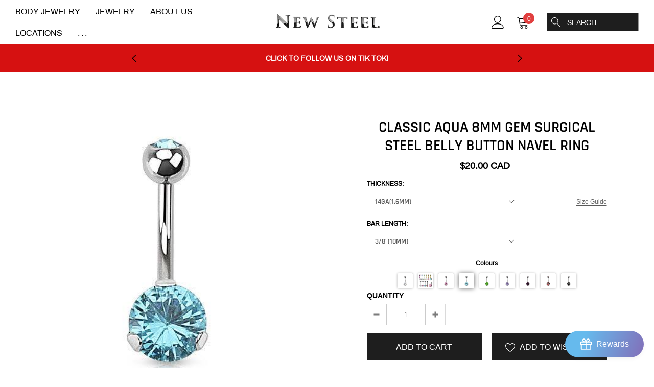

--- FILE ---
content_type: text/html; charset=utf-8
request_url: https://shopnewsteel.com/products/classic-red-aqua-8mm-gem-surgical-steel-belly-button-navel-ring
body_size: 45640
content:
<!doctype html>
<html class="no-js" lang="en">
<head>
    <meta charset="utf-8">
    <meta http-equiv="X-UA-Compatible" content="IE=edge">
    <meta name="viewport" content="width=device-width, initial-scale=1, shrink-to-fit=no">
    <meta name="theme-color" content="#557b97">
    <meta name="Description" content="#1 Body Piercing in Toronto & the GTA">
    <link rel="canonical" href="https://shopnewsteel.com/products/classic-red-aqua-8mm-gem-surgical-steel-belly-button-navel-ring"><title>Classic Aqua 8mm Gem Surgical Steel Belly Button Navel Ring
&ndash; New Steel</title><meta name="description" content="Price Per Piece Material: 316L Surgical Steel Gem: 8mm Aqua CZ Top Ball: 5mm Ball with CZ Gem"><!-- /snippets/social-meta-tags.liquid -->




<meta property="og:site_name" content="New Steel">
<meta property="og:url" content="https://shopnewsteel.com/products/classic-red-aqua-8mm-gem-surgical-steel-belly-button-navel-ring">
<meta property="og:title" content="Classic Aqua 8mm Gem Surgical Steel Belly Button Navel Ring">
<meta property="og:type" content="product">
<meta property="og:description" content="Price Per Piece Material: 316L Surgical Steel Gem: 8mm Aqua CZ Top Ball: 5mm Ball with CZ Gem">

    <meta property="og:price:amount" content="20.00">
    <meta property="og:price:currency" content="CAD">

<meta property="og:image" content="http://shopnewsteel.com/cdn/shop/files/classic-red-aqua-8mm-gem-surgical-steel-belly-button-navel-ring-belly-button-rings-vendor-unknown-13388508135447_1200x1200.jpg?v=1762444575">
<meta property="og:image:secure_url" content="https://shopnewsteel.com/cdn/shop/files/classic-red-aqua-8mm-gem-surgical-steel-belly-button-navel-ring-belly-button-rings-vendor-unknown-13388508135447_1200x1200.jpg?v=1762444575">


    <meta name="twitter:site" content="@shopify">

<meta name="twitter:card" content="summary_large_image">
<meta name="twitter:title" content="Classic Aqua 8mm Gem Surgical Steel Belly Button Navel Ring">
<meta name="twitter:description" content="Price Per Piece Material: 316L Surgical Steel Gem: 8mm Aqua CZ Top Ball: 5mm Ball with CZ Gem">


    <!-- Language -->
<script>
    var theme = {
        breakpoints: {
            medium: 768,
            large: 990,
            widescreen: 1400
        },
        strings: {
            addToCart: "Add to cart",
            preOrder: "Pre order",
            soldOut: "Sold out",
            select_options: "select options",
            goToProduct: "Go To Product",
            unavailable: "Unavailable",
            regularPrice: "Regular price",
            salePrice: "Sale price",
            sale: "Sale",
            showMore: "Show More",
            showLess: "Show Less",
            noMore: "No More products",
            addressError: "Error looking up that address",
            addressNoResults: "No results for that address",
            addressQueryLimit: "You have exceeded the Google API usage limit. Consider upgrading to a \u003ca href=\"https:\/\/developers.google.com\/maps\/premium\/usage-limits\"\u003ePremium Plan\u003c\/a\u003e.",
            authError: "There was a problem authenticating your Google Maps account.",
            newWindow: "Opens in a new window.",
            external: "Opens external website.",
            newWindowExternal: "Opens external website in a new window.",
            removeLabel: "Remove [product]",
            update: "Update",
            remove: "Remove",
            quantity: "Quantity",
            discountedTotal: "Discounted total",
            regularTotal: "Regular total",
            priceColumn: "See Price column for discount details.",
            quantityMinimumMessage: "Quantity must be 1 or more",
            cartError: "There was an error while updating your cart. Please try again.",
            cartErrorMaximum: "Maximum quantity: [quantity].",
            removedItemMessage: "Removed \u003cspan class=\"cart__removed-product-details\"\u003e([quantity]) [link]\u003c\/span\u003e from your cart.",
            unitPrice: "Unit price",
            unitPriceSeparator: "per",
            oneCartCount: "1 item",
            otherCartCount: "[count] items",
            quantityLabel: "Quantity: [count]",
            freeShipping: "You qualify for free shipping",
            shippingMessage: "Only [price] away from Free Shipping",
            in_stock: "In stock",
            out_of_stock: "Out of stock",
            previous: "Prev",
            next: "Next",
            priceFreeShipping: 50
            
        },
        moneyFormat: "${{amount}} CAD",
        moneyFormatWithCurrency: "${{amount}} CAD"
    }
    var hl = {
        url: 'newsteel.myshopify.com',
        tid: '',
        dom: 'shopnewsteel.com',
        lic: '48d02febcab14796'
    }
    window.shop_currency = "CAD";
    window.show_multiple_currencies = false;
    window.show_auto_currency = false;
    window.swatch_recently = "color";
    window.router = "";
    document.documentElement.className = document.documentElement.className.replace('no-js', 'js');
</script>



<!-- css style -->
<link href="//shopnewsteel.com/cdn/shop/t/6/assets/vendor.min.css?v=61882354686701428171592649568" rel="stylesheet" type="text/css" media="all" />
<link href="//shopnewsteel.com/cdn/shop/t/6/assets/theme.scss.css?v=116796885958376761151701780592" rel="stylesheet" type="text/css" media="all" />















    <link href="//shopnewsteel.com/cdn/shop/t/6/assets/theme-product.scss?v=110403884944104930731701780592" rel="stylesheet" type="text/css" media="all" />
    <script src="//shopnewsteel.com/cdn/shop/t/6/assets/jquery.min.js?v=65069114990127504031592649555" type="text/javascript"></script>








    <script>window.performance && window.performance.mark && window.performance.mark('shopify.content_for_header.start');</script><meta name="google-site-verification" content="ZJ8ZwiSF1J7I2nGUgswy7aB-VOhKzAOKcChmY9u5CkM">
<meta id="shopify-digital-wallet" name="shopify-digital-wallet" content="/11997776/digital_wallets/dialog">
<meta name="shopify-checkout-api-token" content="b0b228ddfe435f8cda894a4eba3bf696">
<meta id="in-context-paypal-metadata" data-shop-id="11997776" data-venmo-supported="false" data-environment="production" data-locale="en_US" data-paypal-v4="true" data-currency="CAD">
<link rel="alternate" type="application/json+oembed" href="https://shopnewsteel.com/products/classic-red-aqua-8mm-gem-surgical-steel-belly-button-navel-ring.oembed">
<script async="async" src="/checkouts/internal/preloads.js?locale=en-CA"></script>
<link rel="preconnect" href="https://shop.app" crossorigin="anonymous">
<script async="async" src="https://shop.app/checkouts/internal/preloads.js?locale=en-CA&shop_id=11997776" crossorigin="anonymous"></script>
<script id="apple-pay-shop-capabilities" type="application/json">{"shopId":11997776,"countryCode":"CA","currencyCode":"CAD","merchantCapabilities":["supports3DS"],"merchantId":"gid:\/\/shopify\/Shop\/11997776","merchantName":"New Steel","requiredBillingContactFields":["postalAddress","email","phone"],"requiredShippingContactFields":["postalAddress","email","phone"],"shippingType":"shipping","supportedNetworks":["visa","masterCard","amex","discover","interac","jcb"],"total":{"type":"pending","label":"New Steel","amount":"1.00"},"shopifyPaymentsEnabled":true,"supportsSubscriptions":true}</script>
<script id="shopify-features" type="application/json">{"accessToken":"b0b228ddfe435f8cda894a4eba3bf696","betas":["rich-media-storefront-analytics"],"domain":"shopnewsteel.com","predictiveSearch":true,"shopId":11997776,"locale":"en"}</script>
<script>var Shopify = Shopify || {};
Shopify.shop = "newsteel.myshopify.com";
Shopify.locale = "en";
Shopify.currency = {"active":"CAD","rate":"1.0"};
Shopify.country = "CA";
Shopify.theme = {"name":"Gymuso-1.0.0-sections-ready","id":81082482711,"schema_name":"Gymuso","schema_version":"1.1.0","theme_store_id":null,"role":"main"};
Shopify.theme.handle = "null";
Shopify.theme.style = {"id":null,"handle":null};
Shopify.cdnHost = "shopnewsteel.com/cdn";
Shopify.routes = Shopify.routes || {};
Shopify.routes.root = "/";</script>
<script type="module">!function(o){(o.Shopify=o.Shopify||{}).modules=!0}(window);</script>
<script>!function(o){function n(){var o=[];function n(){o.push(Array.prototype.slice.apply(arguments))}return n.q=o,n}var t=o.Shopify=o.Shopify||{};t.loadFeatures=n(),t.autoloadFeatures=n()}(window);</script>
<script>
  window.ShopifyPay = window.ShopifyPay || {};
  window.ShopifyPay.apiHost = "shop.app\/pay";
  window.ShopifyPay.redirectState = null;
</script>
<script id="shop-js-analytics" type="application/json">{"pageType":"product"}</script>
<script defer="defer" async type="module" src="//shopnewsteel.com/cdn/shopifycloud/shop-js/modules/v2/client.init-shop-cart-sync_BT-GjEfc.en.esm.js"></script>
<script defer="defer" async type="module" src="//shopnewsteel.com/cdn/shopifycloud/shop-js/modules/v2/chunk.common_D58fp_Oc.esm.js"></script>
<script defer="defer" async type="module" src="//shopnewsteel.com/cdn/shopifycloud/shop-js/modules/v2/chunk.modal_xMitdFEc.esm.js"></script>
<script type="module">
  await import("//shopnewsteel.com/cdn/shopifycloud/shop-js/modules/v2/client.init-shop-cart-sync_BT-GjEfc.en.esm.js");
await import("//shopnewsteel.com/cdn/shopifycloud/shop-js/modules/v2/chunk.common_D58fp_Oc.esm.js");
await import("//shopnewsteel.com/cdn/shopifycloud/shop-js/modules/v2/chunk.modal_xMitdFEc.esm.js");

  window.Shopify.SignInWithShop?.initShopCartSync?.({"fedCMEnabled":true,"windoidEnabled":true});

</script>
<script>
  window.Shopify = window.Shopify || {};
  if (!window.Shopify.featureAssets) window.Shopify.featureAssets = {};
  window.Shopify.featureAssets['shop-js'] = {"shop-cart-sync":["modules/v2/client.shop-cart-sync_DZOKe7Ll.en.esm.js","modules/v2/chunk.common_D58fp_Oc.esm.js","modules/v2/chunk.modal_xMitdFEc.esm.js"],"init-fed-cm":["modules/v2/client.init-fed-cm_B6oLuCjv.en.esm.js","modules/v2/chunk.common_D58fp_Oc.esm.js","modules/v2/chunk.modal_xMitdFEc.esm.js"],"shop-cash-offers":["modules/v2/client.shop-cash-offers_D2sdYoxE.en.esm.js","modules/v2/chunk.common_D58fp_Oc.esm.js","modules/v2/chunk.modal_xMitdFEc.esm.js"],"shop-login-button":["modules/v2/client.shop-login-button_QeVjl5Y3.en.esm.js","modules/v2/chunk.common_D58fp_Oc.esm.js","modules/v2/chunk.modal_xMitdFEc.esm.js"],"pay-button":["modules/v2/client.pay-button_DXTOsIq6.en.esm.js","modules/v2/chunk.common_D58fp_Oc.esm.js","modules/v2/chunk.modal_xMitdFEc.esm.js"],"shop-button":["modules/v2/client.shop-button_DQZHx9pm.en.esm.js","modules/v2/chunk.common_D58fp_Oc.esm.js","modules/v2/chunk.modal_xMitdFEc.esm.js"],"avatar":["modules/v2/client.avatar_BTnouDA3.en.esm.js"],"init-windoid":["modules/v2/client.init-windoid_CR1B-cfM.en.esm.js","modules/v2/chunk.common_D58fp_Oc.esm.js","modules/v2/chunk.modal_xMitdFEc.esm.js"],"init-shop-for-new-customer-accounts":["modules/v2/client.init-shop-for-new-customer-accounts_C_vY_xzh.en.esm.js","modules/v2/client.shop-login-button_QeVjl5Y3.en.esm.js","modules/v2/chunk.common_D58fp_Oc.esm.js","modules/v2/chunk.modal_xMitdFEc.esm.js"],"init-shop-email-lookup-coordinator":["modules/v2/client.init-shop-email-lookup-coordinator_BI7n9ZSv.en.esm.js","modules/v2/chunk.common_D58fp_Oc.esm.js","modules/v2/chunk.modal_xMitdFEc.esm.js"],"init-shop-cart-sync":["modules/v2/client.init-shop-cart-sync_BT-GjEfc.en.esm.js","modules/v2/chunk.common_D58fp_Oc.esm.js","modules/v2/chunk.modal_xMitdFEc.esm.js"],"shop-toast-manager":["modules/v2/client.shop-toast-manager_DiYdP3xc.en.esm.js","modules/v2/chunk.common_D58fp_Oc.esm.js","modules/v2/chunk.modal_xMitdFEc.esm.js"],"init-customer-accounts":["modules/v2/client.init-customer-accounts_D9ZNqS-Q.en.esm.js","modules/v2/client.shop-login-button_QeVjl5Y3.en.esm.js","modules/v2/chunk.common_D58fp_Oc.esm.js","modules/v2/chunk.modal_xMitdFEc.esm.js"],"init-customer-accounts-sign-up":["modules/v2/client.init-customer-accounts-sign-up_iGw4briv.en.esm.js","modules/v2/client.shop-login-button_QeVjl5Y3.en.esm.js","modules/v2/chunk.common_D58fp_Oc.esm.js","modules/v2/chunk.modal_xMitdFEc.esm.js"],"shop-follow-button":["modules/v2/client.shop-follow-button_CqMgW2wH.en.esm.js","modules/v2/chunk.common_D58fp_Oc.esm.js","modules/v2/chunk.modal_xMitdFEc.esm.js"],"checkout-modal":["modules/v2/client.checkout-modal_xHeaAweL.en.esm.js","modules/v2/chunk.common_D58fp_Oc.esm.js","modules/v2/chunk.modal_xMitdFEc.esm.js"],"shop-login":["modules/v2/client.shop-login_D91U-Q7h.en.esm.js","modules/v2/chunk.common_D58fp_Oc.esm.js","modules/v2/chunk.modal_xMitdFEc.esm.js"],"lead-capture":["modules/v2/client.lead-capture_BJmE1dJe.en.esm.js","modules/v2/chunk.common_D58fp_Oc.esm.js","modules/v2/chunk.modal_xMitdFEc.esm.js"],"payment-terms":["modules/v2/client.payment-terms_Ci9AEqFq.en.esm.js","modules/v2/chunk.common_D58fp_Oc.esm.js","modules/v2/chunk.modal_xMitdFEc.esm.js"]};
</script>
<script>(function() {
  var isLoaded = false;
  function asyncLoad() {
    if (isLoaded) return;
    isLoaded = true;
    var urls = ["https:\/\/cdn.trytadapp.com\/loader.js?shop=newsteel.myshopify.com","\/\/sfo2.digitaloceanspaces.com\/woohoo\/public\/script\/21193\/script.js?1759278247\u0026shop=newsteel.myshopify.com"];
    for (var i = 0; i < urls.length; i++) {
      var s = document.createElement('script');
      s.type = 'text/javascript';
      s.async = true;
      s.src = urls[i];
      var x = document.getElementsByTagName('script')[0];
      x.parentNode.insertBefore(s, x);
    }
  };
  if(window.attachEvent) {
    window.attachEvent('onload', asyncLoad);
  } else {
    window.addEventListener('load', asyncLoad, false);
  }
})();</script>
<script id="__st">var __st={"a":11997776,"offset":-18000,"reqid":"1454e8ad-c25b-43b8-b830-7851252b3282-1769052039","pageurl":"shopnewsteel.com\/products\/classic-red-aqua-8mm-gem-surgical-steel-belly-button-navel-ring","u":"f5f7703fb3bb","p":"product","rtyp":"product","rid":4471618338839};</script>
<script>window.ShopifyPaypalV4VisibilityTracking = true;</script>
<script id="captcha-bootstrap">!function(){'use strict';const t='contact',e='account',n='new_comment',o=[[t,t],['blogs',n],['comments',n],[t,'customer']],c=[[e,'customer_login'],[e,'guest_login'],[e,'recover_customer_password'],[e,'create_customer']],r=t=>t.map((([t,e])=>`form[action*='/${t}']:not([data-nocaptcha='true']) input[name='form_type'][value='${e}']`)).join(','),a=t=>()=>t?[...document.querySelectorAll(t)].map((t=>t.form)):[];function s(){const t=[...o],e=r(t);return a(e)}const i='password',u='form_key',d=['recaptcha-v3-token','g-recaptcha-response','h-captcha-response',i],f=()=>{try{return window.sessionStorage}catch{return}},m='__shopify_v',_=t=>t.elements[u];function p(t,e,n=!1){try{const o=window.sessionStorage,c=JSON.parse(o.getItem(e)),{data:r}=function(t){const{data:e,action:n}=t;return t[m]||n?{data:e,action:n}:{data:t,action:n}}(c);for(const[e,n]of Object.entries(r))t.elements[e]&&(t.elements[e].value=n);n&&o.removeItem(e)}catch(o){console.error('form repopulation failed',{error:o})}}const l='form_type',E='cptcha';function T(t){t.dataset[E]=!0}const w=window,h=w.document,L='Shopify',v='ce_forms',y='captcha';let A=!1;((t,e)=>{const n=(g='f06e6c50-85a8-45c8-87d0-21a2b65856fe',I='https://cdn.shopify.com/shopifycloud/storefront-forms-hcaptcha/ce_storefront_forms_captcha_hcaptcha.v1.5.2.iife.js',D={infoText:'Protected by hCaptcha',privacyText:'Privacy',termsText:'Terms'},(t,e,n)=>{const o=w[L][v],c=o.bindForm;if(c)return c(t,g,e,D).then(n);var r;o.q.push([[t,g,e,D],n]),r=I,A||(h.body.append(Object.assign(h.createElement('script'),{id:'captcha-provider',async:!0,src:r})),A=!0)});var g,I,D;w[L]=w[L]||{},w[L][v]=w[L][v]||{},w[L][v].q=[],w[L][y]=w[L][y]||{},w[L][y].protect=function(t,e){n(t,void 0,e),T(t)},Object.freeze(w[L][y]),function(t,e,n,w,h,L){const[v,y,A,g]=function(t,e,n){const i=e?o:[],u=t?c:[],d=[...i,...u],f=r(d),m=r(i),_=r(d.filter((([t,e])=>n.includes(e))));return[a(f),a(m),a(_),s()]}(w,h,L),I=t=>{const e=t.target;return e instanceof HTMLFormElement?e:e&&e.form},D=t=>v().includes(t);t.addEventListener('submit',(t=>{const e=I(t);if(!e)return;const n=D(e)&&!e.dataset.hcaptchaBound&&!e.dataset.recaptchaBound,o=_(e),c=g().includes(e)&&(!o||!o.value);(n||c)&&t.preventDefault(),c&&!n&&(function(t){try{if(!f())return;!function(t){const e=f();if(!e)return;const n=_(t);if(!n)return;const o=n.value;o&&e.removeItem(o)}(t);const e=Array.from(Array(32),(()=>Math.random().toString(36)[2])).join('');!function(t,e){_(t)||t.append(Object.assign(document.createElement('input'),{type:'hidden',name:u})),t.elements[u].value=e}(t,e),function(t,e){const n=f();if(!n)return;const o=[...t.querySelectorAll(`input[type='${i}']`)].map((({name:t})=>t)),c=[...d,...o],r={};for(const[a,s]of new FormData(t).entries())c.includes(a)||(r[a]=s);n.setItem(e,JSON.stringify({[m]:1,action:t.action,data:r}))}(t,e)}catch(e){console.error('failed to persist form',e)}}(e),e.submit())}));const S=(t,e)=>{t&&!t.dataset[E]&&(n(t,e.some((e=>e===t))),T(t))};for(const o of['focusin','change'])t.addEventListener(o,(t=>{const e=I(t);D(e)&&S(e,y())}));const B=e.get('form_key'),M=e.get(l),P=B&&M;t.addEventListener('DOMContentLoaded',(()=>{const t=y();if(P)for(const e of t)e.elements[l].value===M&&p(e,B);[...new Set([...A(),...v().filter((t=>'true'===t.dataset.shopifyCaptcha))])].forEach((e=>S(e,t)))}))}(h,new URLSearchParams(w.location.search),n,t,e,['guest_login'])})(!0,!0)}();</script>
<script integrity="sha256-4kQ18oKyAcykRKYeNunJcIwy7WH5gtpwJnB7kiuLZ1E=" data-source-attribution="shopify.loadfeatures" defer="defer" src="//shopnewsteel.com/cdn/shopifycloud/storefront/assets/storefront/load_feature-a0a9edcb.js" crossorigin="anonymous"></script>
<script crossorigin="anonymous" defer="defer" src="//shopnewsteel.com/cdn/shopifycloud/storefront/assets/shopify_pay/storefront-65b4c6d7.js?v=20250812"></script>
<script data-source-attribution="shopify.dynamic_checkout.dynamic.init">var Shopify=Shopify||{};Shopify.PaymentButton=Shopify.PaymentButton||{isStorefrontPortableWallets:!0,init:function(){window.Shopify.PaymentButton.init=function(){};var t=document.createElement("script");t.src="https://shopnewsteel.com/cdn/shopifycloud/portable-wallets/latest/portable-wallets.en.js",t.type="module",document.head.appendChild(t)}};
</script>
<script data-source-attribution="shopify.dynamic_checkout.buyer_consent">
  function portableWalletsHideBuyerConsent(e){var t=document.getElementById("shopify-buyer-consent"),n=document.getElementById("shopify-subscription-policy-button");t&&n&&(t.classList.add("hidden"),t.setAttribute("aria-hidden","true"),n.removeEventListener("click",e))}function portableWalletsShowBuyerConsent(e){var t=document.getElementById("shopify-buyer-consent"),n=document.getElementById("shopify-subscription-policy-button");t&&n&&(t.classList.remove("hidden"),t.removeAttribute("aria-hidden"),n.addEventListener("click",e))}window.Shopify?.PaymentButton&&(window.Shopify.PaymentButton.hideBuyerConsent=portableWalletsHideBuyerConsent,window.Shopify.PaymentButton.showBuyerConsent=portableWalletsShowBuyerConsent);
</script>
<script data-source-attribution="shopify.dynamic_checkout.cart.bootstrap">document.addEventListener("DOMContentLoaded",(function(){function t(){return document.querySelector("shopify-accelerated-checkout-cart, shopify-accelerated-checkout")}if(t())Shopify.PaymentButton.init();else{new MutationObserver((function(e,n){t()&&(Shopify.PaymentButton.init(),n.disconnect())})).observe(document.body,{childList:!0,subtree:!0})}}));
</script>
<link id="shopify-accelerated-checkout-styles" rel="stylesheet" media="screen" href="https://shopnewsteel.com/cdn/shopifycloud/portable-wallets/latest/accelerated-checkout-backwards-compat.css" crossorigin="anonymous">
<style id="shopify-accelerated-checkout-cart">
        #shopify-buyer-consent {
  margin-top: 1em;
  display: inline-block;
  width: 100%;
}

#shopify-buyer-consent.hidden {
  display: none;
}

#shopify-subscription-policy-button {
  background: none;
  border: none;
  padding: 0;
  text-decoration: underline;
  font-size: inherit;
  cursor: pointer;
}

#shopify-subscription-policy-button::before {
  box-shadow: none;
}

      </style>

<script>window.performance && window.performance.mark && window.performance.mark('shopify.content_for_header.end');</script>
 
  <!-- Global site tag (gtag.js) - Google Analytics -->
<script async src="https://www.googletagmanager.com/gtag/js?id=UA-90214624-1"></script>
<script>
  window.dataLayer = window.dataLayer || [];
  function gtag(){dataLayer.push(arguments);}
  gtag('js', new Date());

  gtag('config', 'UA-90214624-1');
</script>



<!-- BEGIN app block: shopify://apps/klaviyo-email-marketing-sms/blocks/klaviyo-onsite-embed/2632fe16-c075-4321-a88b-50b567f42507 -->












  <script async src="https://static.klaviyo.com/onsite/js/WCyCdC/klaviyo.js?company_id=WCyCdC"></script>
  <script>!function(){if(!window.klaviyo){window._klOnsite=window._klOnsite||[];try{window.klaviyo=new Proxy({},{get:function(n,i){return"push"===i?function(){var n;(n=window._klOnsite).push.apply(n,arguments)}:function(){for(var n=arguments.length,o=new Array(n),w=0;w<n;w++)o[w]=arguments[w];var t="function"==typeof o[o.length-1]?o.pop():void 0,e=new Promise((function(n){window._klOnsite.push([i].concat(o,[function(i){t&&t(i),n(i)}]))}));return e}}})}catch(n){window.klaviyo=window.klaviyo||[],window.klaviyo.push=function(){var n;(n=window._klOnsite).push.apply(n,arguments)}}}}();</script>

  
    <script id="viewed_product">
      if (item == null) {
        var _learnq = _learnq || [];

        var MetafieldReviews = null
        var MetafieldYotpoRating = null
        var MetafieldYotpoCount = null
        var MetafieldLooxRating = null
        var MetafieldLooxCount = null
        var okendoProduct = null
        var okendoProductReviewCount = null
        var okendoProductReviewAverageValue = null
        try {
          // The following fields are used for Customer Hub recently viewed in order to add reviews.
          // This information is not part of __kla_viewed. Instead, it is part of __kla_viewed_reviewed_items
          MetafieldReviews = {};
          MetafieldYotpoRating = null
          MetafieldYotpoCount = null
          MetafieldLooxRating = null
          MetafieldLooxCount = null

          okendoProduct = null
          // If the okendo metafield is not legacy, it will error, which then requires the new json formatted data
          if (okendoProduct && 'error' in okendoProduct) {
            okendoProduct = null
          }
          okendoProductReviewCount = okendoProduct ? okendoProduct.reviewCount : null
          okendoProductReviewAverageValue = okendoProduct ? okendoProduct.reviewAverageValue : null
        } catch (error) {
          console.error('Error in Klaviyo onsite reviews tracking:', error);
        }

        var item = {
          Name: "Classic Aqua 8mm Gem Surgical Steel Belly Button Navel Ring",
          ProductID: 4471618338839,
          Categories: ["Belly Rings","Best Selling Body Jewelry","Body Jewelry","New Arrivals","Non Dangle Belly Rings"],
          ImageURL: "https://shopnewsteel.com/cdn/shop/files/classic-red-aqua-8mm-gem-surgical-steel-belly-button-navel-ring-belly-button-rings-vendor-unknown-13388508135447_grande.jpg?v=1762444575",
          URL: "https://shopnewsteel.com/products/classic-red-aqua-8mm-gem-surgical-steel-belly-button-navel-ring",
          Brand: "vendor-unknown",
          Price: "$20.00 CAD",
          Value: "20.00",
          CompareAtPrice: "$0.00 CAD"
        };
        _learnq.push(['track', 'Viewed Product', item]);
        _learnq.push(['trackViewedItem', {
          Title: item.Name,
          ItemId: item.ProductID,
          Categories: item.Categories,
          ImageUrl: item.ImageURL,
          Url: item.URL,
          Metadata: {
            Brand: item.Brand,
            Price: item.Price,
            Value: item.Value,
            CompareAtPrice: item.CompareAtPrice
          },
          metafields:{
            reviews: MetafieldReviews,
            yotpo:{
              rating: MetafieldYotpoRating,
              count: MetafieldYotpoCount,
            },
            loox:{
              rating: MetafieldLooxRating,
              count: MetafieldLooxCount,
            },
            okendo: {
              rating: okendoProductReviewAverageValue,
              count: okendoProductReviewCount,
            }
          }
        }]);
      }
    </script>
  




  <script>
    window.klaviyoReviewsProductDesignMode = false
  </script>







<!-- END app block --><script src="https://cdn.shopify.com/extensions/019b8d54-2388-79d8-becc-d32a3afe2c7a/omnisend-50/assets/omnisend-in-shop.js" type="text/javascript" defer="defer"></script>
<link href="https://monorail-edge.shopifysvc.com" rel="dns-prefetch">
<script>(function(){if ("sendBeacon" in navigator && "performance" in window) {try {var session_token_from_headers = performance.getEntriesByType('navigation')[0].serverTiming.find(x => x.name == '_s').description;} catch {var session_token_from_headers = undefined;}var session_cookie_matches = document.cookie.match(/_shopify_s=([^;]*)/);var session_token_from_cookie = session_cookie_matches && session_cookie_matches.length === 2 ? session_cookie_matches[1] : "";var session_token = session_token_from_headers || session_token_from_cookie || "";function handle_abandonment_event(e) {var entries = performance.getEntries().filter(function(entry) {return /monorail-edge.shopifysvc.com/.test(entry.name);});if (!window.abandonment_tracked && entries.length === 0) {window.abandonment_tracked = true;var currentMs = Date.now();var navigation_start = performance.timing.navigationStart;var payload = {shop_id: 11997776,url: window.location.href,navigation_start,duration: currentMs - navigation_start,session_token,page_type: "product"};window.navigator.sendBeacon("https://monorail-edge.shopifysvc.com/v1/produce", JSON.stringify({schema_id: "online_store_buyer_site_abandonment/1.1",payload: payload,metadata: {event_created_at_ms: currentMs,event_sent_at_ms: currentMs}}));}}window.addEventListener('pagehide', handle_abandonment_event);}}());</script>
<script id="web-pixels-manager-setup">(function e(e,d,r,n,o){if(void 0===o&&(o={}),!Boolean(null===(a=null===(i=window.Shopify)||void 0===i?void 0:i.analytics)||void 0===a?void 0:a.replayQueue)){var i,a;window.Shopify=window.Shopify||{};var t=window.Shopify;t.analytics=t.analytics||{};var s=t.analytics;s.replayQueue=[],s.publish=function(e,d,r){return s.replayQueue.push([e,d,r]),!0};try{self.performance.mark("wpm:start")}catch(e){}var l=function(){var e={modern:/Edge?\/(1{2}[4-9]|1[2-9]\d|[2-9]\d{2}|\d{4,})\.\d+(\.\d+|)|Firefox\/(1{2}[4-9]|1[2-9]\d|[2-9]\d{2}|\d{4,})\.\d+(\.\d+|)|Chrom(ium|e)\/(9{2}|\d{3,})\.\d+(\.\d+|)|(Maci|X1{2}).+ Version\/(15\.\d+|(1[6-9]|[2-9]\d|\d{3,})\.\d+)([,.]\d+|)( \(\w+\)|)( Mobile\/\w+|) Safari\/|Chrome.+OPR\/(9{2}|\d{3,})\.\d+\.\d+|(CPU[ +]OS|iPhone[ +]OS|CPU[ +]iPhone|CPU IPhone OS|CPU iPad OS)[ +]+(15[._]\d+|(1[6-9]|[2-9]\d|\d{3,})[._]\d+)([._]\d+|)|Android:?[ /-](13[3-9]|1[4-9]\d|[2-9]\d{2}|\d{4,})(\.\d+|)(\.\d+|)|Android.+Firefox\/(13[5-9]|1[4-9]\d|[2-9]\d{2}|\d{4,})\.\d+(\.\d+|)|Android.+Chrom(ium|e)\/(13[3-9]|1[4-9]\d|[2-9]\d{2}|\d{4,})\.\d+(\.\d+|)|SamsungBrowser\/([2-9]\d|\d{3,})\.\d+/,legacy:/Edge?\/(1[6-9]|[2-9]\d|\d{3,})\.\d+(\.\d+|)|Firefox\/(5[4-9]|[6-9]\d|\d{3,})\.\d+(\.\d+|)|Chrom(ium|e)\/(5[1-9]|[6-9]\d|\d{3,})\.\d+(\.\d+|)([\d.]+$|.*Safari\/(?![\d.]+ Edge\/[\d.]+$))|(Maci|X1{2}).+ Version\/(10\.\d+|(1[1-9]|[2-9]\d|\d{3,})\.\d+)([,.]\d+|)( \(\w+\)|)( Mobile\/\w+|) Safari\/|Chrome.+OPR\/(3[89]|[4-9]\d|\d{3,})\.\d+\.\d+|(CPU[ +]OS|iPhone[ +]OS|CPU[ +]iPhone|CPU IPhone OS|CPU iPad OS)[ +]+(10[._]\d+|(1[1-9]|[2-9]\d|\d{3,})[._]\d+)([._]\d+|)|Android:?[ /-](13[3-9]|1[4-9]\d|[2-9]\d{2}|\d{4,})(\.\d+|)(\.\d+|)|Mobile Safari.+OPR\/([89]\d|\d{3,})\.\d+\.\d+|Android.+Firefox\/(13[5-9]|1[4-9]\d|[2-9]\d{2}|\d{4,})\.\d+(\.\d+|)|Android.+Chrom(ium|e)\/(13[3-9]|1[4-9]\d|[2-9]\d{2}|\d{4,})\.\d+(\.\d+|)|Android.+(UC? ?Browser|UCWEB|U3)[ /]?(15\.([5-9]|\d{2,})|(1[6-9]|[2-9]\d|\d{3,})\.\d+)\.\d+|SamsungBrowser\/(5\.\d+|([6-9]|\d{2,})\.\d+)|Android.+MQ{2}Browser\/(14(\.(9|\d{2,})|)|(1[5-9]|[2-9]\d|\d{3,})(\.\d+|))(\.\d+|)|K[Aa][Ii]OS\/(3\.\d+|([4-9]|\d{2,})\.\d+)(\.\d+|)/},d=e.modern,r=e.legacy,n=navigator.userAgent;return n.match(d)?"modern":n.match(r)?"legacy":"unknown"}(),u="modern"===l?"modern":"legacy",c=(null!=n?n:{modern:"",legacy:""})[u],f=function(e){return[e.baseUrl,"/wpm","/b",e.hashVersion,"modern"===e.buildTarget?"m":"l",".js"].join("")}({baseUrl:d,hashVersion:r,buildTarget:u}),m=function(e){var d=e.version,r=e.bundleTarget,n=e.surface,o=e.pageUrl,i=e.monorailEndpoint;return{emit:function(e){var a=e.status,t=e.errorMsg,s=(new Date).getTime(),l=JSON.stringify({metadata:{event_sent_at_ms:s},events:[{schema_id:"web_pixels_manager_load/3.1",payload:{version:d,bundle_target:r,page_url:o,status:a,surface:n,error_msg:t},metadata:{event_created_at_ms:s}}]});if(!i)return console&&console.warn&&console.warn("[Web Pixels Manager] No Monorail endpoint provided, skipping logging."),!1;try{return self.navigator.sendBeacon.bind(self.navigator)(i,l)}catch(e){}var u=new XMLHttpRequest;try{return u.open("POST",i,!0),u.setRequestHeader("Content-Type","text/plain"),u.send(l),!0}catch(e){return console&&console.warn&&console.warn("[Web Pixels Manager] Got an unhandled error while logging to Monorail."),!1}}}}({version:r,bundleTarget:l,surface:e.surface,pageUrl:self.location.href,monorailEndpoint:e.monorailEndpoint});try{o.browserTarget=l,function(e){var d=e.src,r=e.async,n=void 0===r||r,o=e.onload,i=e.onerror,a=e.sri,t=e.scriptDataAttributes,s=void 0===t?{}:t,l=document.createElement("script"),u=document.querySelector("head"),c=document.querySelector("body");if(l.async=n,l.src=d,a&&(l.integrity=a,l.crossOrigin="anonymous"),s)for(var f in s)if(Object.prototype.hasOwnProperty.call(s,f))try{l.dataset[f]=s[f]}catch(e){}if(o&&l.addEventListener("load",o),i&&l.addEventListener("error",i),u)u.appendChild(l);else{if(!c)throw new Error("Did not find a head or body element to append the script");c.appendChild(l)}}({src:f,async:!0,onload:function(){if(!function(){var e,d;return Boolean(null===(d=null===(e=window.Shopify)||void 0===e?void 0:e.analytics)||void 0===d?void 0:d.initialized)}()){var d=window.webPixelsManager.init(e)||void 0;if(d){var r=window.Shopify.analytics;r.replayQueue.forEach((function(e){var r=e[0],n=e[1],o=e[2];d.publishCustomEvent(r,n,o)})),r.replayQueue=[],r.publish=d.publishCustomEvent,r.visitor=d.visitor,r.initialized=!0}}},onerror:function(){return m.emit({status:"failed",errorMsg:"".concat(f," has failed to load")})},sri:function(e){var d=/^sha384-[A-Za-z0-9+/=]+$/;return"string"==typeof e&&d.test(e)}(c)?c:"",scriptDataAttributes:o}),m.emit({status:"loading"})}catch(e){m.emit({status:"failed",errorMsg:(null==e?void 0:e.message)||"Unknown error"})}}})({shopId: 11997776,storefrontBaseUrl: "https://shopnewsteel.com",extensionsBaseUrl: "https://extensions.shopifycdn.com/cdn/shopifycloud/web-pixels-manager",monorailEndpoint: "https://monorail-edge.shopifysvc.com/unstable/produce_batch",surface: "storefront-renderer",enabledBetaFlags: ["2dca8a86"],webPixelsConfigList: [{"id":"355860503","configuration":"{\"config\":\"{\\\"pixel_id\\\":\\\"G-QZWDVJ6RQD\\\",\\\"gtag_events\\\":[{\\\"type\\\":\\\"begin_checkout\\\",\\\"action_label\\\":\\\"G-QZWDVJ6RQD\\\"},{\\\"type\\\":\\\"search\\\",\\\"action_label\\\":\\\"G-QZWDVJ6RQD\\\"},{\\\"type\\\":\\\"view_item\\\",\\\"action_label\\\":\\\"G-QZWDVJ6RQD\\\"},{\\\"type\\\":\\\"purchase\\\",\\\"action_label\\\":\\\"G-QZWDVJ6RQD\\\"},{\\\"type\\\":\\\"page_view\\\",\\\"action_label\\\":\\\"G-QZWDVJ6RQD\\\"},{\\\"type\\\":\\\"add_payment_info\\\",\\\"action_label\\\":\\\"G-QZWDVJ6RQD\\\"},{\\\"type\\\":\\\"add_to_cart\\\",\\\"action_label\\\":\\\"G-QZWDVJ6RQD\\\"}],\\\"enable_monitoring_mode\\\":false}\"}","eventPayloadVersion":"v1","runtimeContext":"OPEN","scriptVersion":"b2a88bafab3e21179ed38636efcd8a93","type":"APP","apiClientId":1780363,"privacyPurposes":[],"dataSharingAdjustments":{"protectedCustomerApprovalScopes":["read_customer_address","read_customer_email","read_customer_name","read_customer_personal_data","read_customer_phone"]}},{"id":"100204567","configuration":"{\"apiURL\":\"https:\/\/api.omnisend.com\",\"appURL\":\"https:\/\/app.omnisend.com\",\"brandID\":\"623d27401b780a356e62ba9d\",\"trackingURL\":\"https:\/\/wt.omnisendlink.com\"}","eventPayloadVersion":"v1","runtimeContext":"STRICT","scriptVersion":"aa9feb15e63a302383aa48b053211bbb","type":"APP","apiClientId":186001,"privacyPurposes":["ANALYTICS","MARKETING","SALE_OF_DATA"],"dataSharingAdjustments":{"protectedCustomerApprovalScopes":["read_customer_address","read_customer_email","read_customer_name","read_customer_personal_data","read_customer_phone"]}},{"id":"shopify-app-pixel","configuration":"{}","eventPayloadVersion":"v1","runtimeContext":"STRICT","scriptVersion":"0450","apiClientId":"shopify-pixel","type":"APP","privacyPurposes":["ANALYTICS","MARKETING"]},{"id":"shopify-custom-pixel","eventPayloadVersion":"v1","runtimeContext":"LAX","scriptVersion":"0450","apiClientId":"shopify-pixel","type":"CUSTOM","privacyPurposes":["ANALYTICS","MARKETING"]}],isMerchantRequest: false,initData: {"shop":{"name":"New Steel","paymentSettings":{"currencyCode":"CAD"},"myshopifyDomain":"newsteel.myshopify.com","countryCode":"CA","storefrontUrl":"https:\/\/shopnewsteel.com"},"customer":null,"cart":null,"checkout":null,"productVariants":[{"price":{"amount":20.0,"currencyCode":"CAD"},"product":{"title":"Classic Aqua 8mm Gem Surgical Steel Belly Button Navel Ring","vendor":"vendor-unknown","id":"4471618338839","untranslatedTitle":"Classic Aqua 8mm Gem Surgical Steel Belly Button Navel Ring","url":"\/products\/classic-red-aqua-8mm-gem-surgical-steel-belly-button-navel-ring","type":"Belly Button Rings"},"id":"31599223013399","image":{"src":"\/\/shopnewsteel.com\/cdn\/shop\/files\/classic-red-aqua-8mm-gem-surgical-steel-belly-button-navel-ring-belly-button-rings-vendor-unknown-13388508135447.jpg?v=1762444575"},"sku":"belly886","title":"14ga(1.6mm) \/ 3\/8\"(10mm)","untranslatedTitle":"14ga(1.6mm) \/ 3\/8\"(10mm)"}],"purchasingCompany":null},},"https://shopnewsteel.com/cdn","fcfee988w5aeb613cpc8e4bc33m6693e112",{"modern":"","legacy":""},{"shopId":"11997776","storefrontBaseUrl":"https:\/\/shopnewsteel.com","extensionBaseUrl":"https:\/\/extensions.shopifycdn.com\/cdn\/shopifycloud\/web-pixels-manager","surface":"storefront-renderer","enabledBetaFlags":"[\"2dca8a86\"]","isMerchantRequest":"false","hashVersion":"fcfee988w5aeb613cpc8e4bc33m6693e112","publish":"custom","events":"[[\"page_viewed\",{}],[\"product_viewed\",{\"productVariant\":{\"price\":{\"amount\":20.0,\"currencyCode\":\"CAD\"},\"product\":{\"title\":\"Classic Aqua 8mm Gem Surgical Steel Belly Button Navel Ring\",\"vendor\":\"vendor-unknown\",\"id\":\"4471618338839\",\"untranslatedTitle\":\"Classic Aqua 8mm Gem Surgical Steel Belly Button Navel Ring\",\"url\":\"\/products\/classic-red-aqua-8mm-gem-surgical-steel-belly-button-navel-ring\",\"type\":\"Belly Button Rings\"},\"id\":\"31599223013399\",\"image\":{\"src\":\"\/\/shopnewsteel.com\/cdn\/shop\/files\/classic-red-aqua-8mm-gem-surgical-steel-belly-button-navel-ring-belly-button-rings-vendor-unknown-13388508135447.jpg?v=1762444575\"},\"sku\":\"belly886\",\"title\":\"14ga(1.6mm) \/ 3\/8\\\"(10mm)\",\"untranslatedTitle\":\"14ga(1.6mm) \/ 3\/8\\\"(10mm)\"}}]]"});</script><script>
  window.ShopifyAnalytics = window.ShopifyAnalytics || {};
  window.ShopifyAnalytics.meta = window.ShopifyAnalytics.meta || {};
  window.ShopifyAnalytics.meta.currency = 'CAD';
  var meta = {"product":{"id":4471618338839,"gid":"gid:\/\/shopify\/Product\/4471618338839","vendor":"vendor-unknown","type":"Belly Button Rings","handle":"classic-red-aqua-8mm-gem-surgical-steel-belly-button-navel-ring","variants":[{"id":31599223013399,"price":2000,"name":"Classic Aqua 8mm Gem Surgical Steel Belly Button Navel Ring - 14ga(1.6mm) \/ 3\/8\"(10mm)","public_title":"14ga(1.6mm) \/ 3\/8\"(10mm)","sku":"belly886"}],"remote":false},"page":{"pageType":"product","resourceType":"product","resourceId":4471618338839,"requestId":"1454e8ad-c25b-43b8-b830-7851252b3282-1769052039"}};
  for (var attr in meta) {
    window.ShopifyAnalytics.meta[attr] = meta[attr];
  }
</script>
<script class="analytics">
  (function () {
    var customDocumentWrite = function(content) {
      var jquery = null;

      if (window.jQuery) {
        jquery = window.jQuery;
      } else if (window.Checkout && window.Checkout.$) {
        jquery = window.Checkout.$;
      }

      if (jquery) {
        jquery('body').append(content);
      }
    };

    var hasLoggedConversion = function(token) {
      if (token) {
        return document.cookie.indexOf('loggedConversion=' + token) !== -1;
      }
      return false;
    }

    var setCookieIfConversion = function(token) {
      if (token) {
        var twoMonthsFromNow = new Date(Date.now());
        twoMonthsFromNow.setMonth(twoMonthsFromNow.getMonth() + 2);

        document.cookie = 'loggedConversion=' + token + '; expires=' + twoMonthsFromNow;
      }
    }

    var trekkie = window.ShopifyAnalytics.lib = window.trekkie = window.trekkie || [];
    if (trekkie.integrations) {
      return;
    }
    trekkie.methods = [
      'identify',
      'page',
      'ready',
      'track',
      'trackForm',
      'trackLink'
    ];
    trekkie.factory = function(method) {
      return function() {
        var args = Array.prototype.slice.call(arguments);
        args.unshift(method);
        trekkie.push(args);
        return trekkie;
      };
    };
    for (var i = 0; i < trekkie.methods.length; i++) {
      var key = trekkie.methods[i];
      trekkie[key] = trekkie.factory(key);
    }
    trekkie.load = function(config) {
      trekkie.config = config || {};
      trekkie.config.initialDocumentCookie = document.cookie;
      var first = document.getElementsByTagName('script')[0];
      var script = document.createElement('script');
      script.type = 'text/javascript';
      script.onerror = function(e) {
        var scriptFallback = document.createElement('script');
        scriptFallback.type = 'text/javascript';
        scriptFallback.onerror = function(error) {
                var Monorail = {
      produce: function produce(monorailDomain, schemaId, payload) {
        var currentMs = new Date().getTime();
        var event = {
          schema_id: schemaId,
          payload: payload,
          metadata: {
            event_created_at_ms: currentMs,
            event_sent_at_ms: currentMs
          }
        };
        return Monorail.sendRequest("https://" + monorailDomain + "/v1/produce", JSON.stringify(event));
      },
      sendRequest: function sendRequest(endpointUrl, payload) {
        // Try the sendBeacon API
        if (window && window.navigator && typeof window.navigator.sendBeacon === 'function' && typeof window.Blob === 'function' && !Monorail.isIos12()) {
          var blobData = new window.Blob([payload], {
            type: 'text/plain'
          });

          if (window.navigator.sendBeacon(endpointUrl, blobData)) {
            return true;
          } // sendBeacon was not successful

        } // XHR beacon

        var xhr = new XMLHttpRequest();

        try {
          xhr.open('POST', endpointUrl);
          xhr.setRequestHeader('Content-Type', 'text/plain');
          xhr.send(payload);
        } catch (e) {
          console.log(e);
        }

        return false;
      },
      isIos12: function isIos12() {
        return window.navigator.userAgent.lastIndexOf('iPhone; CPU iPhone OS 12_') !== -1 || window.navigator.userAgent.lastIndexOf('iPad; CPU OS 12_') !== -1;
      }
    };
    Monorail.produce('monorail-edge.shopifysvc.com',
      'trekkie_storefront_load_errors/1.1',
      {shop_id: 11997776,
      theme_id: 81082482711,
      app_name: "storefront",
      context_url: window.location.href,
      source_url: "//shopnewsteel.com/cdn/s/trekkie.storefront.1bbfab421998800ff09850b62e84b8915387986d.min.js"});

        };
        scriptFallback.async = true;
        scriptFallback.src = '//shopnewsteel.com/cdn/s/trekkie.storefront.1bbfab421998800ff09850b62e84b8915387986d.min.js';
        first.parentNode.insertBefore(scriptFallback, first);
      };
      script.async = true;
      script.src = '//shopnewsteel.com/cdn/s/trekkie.storefront.1bbfab421998800ff09850b62e84b8915387986d.min.js';
      first.parentNode.insertBefore(script, first);
    };
    trekkie.load(
      {"Trekkie":{"appName":"storefront","development":false,"defaultAttributes":{"shopId":11997776,"isMerchantRequest":null,"themeId":81082482711,"themeCityHash":"9881362158654636111","contentLanguage":"en","currency":"CAD","eventMetadataId":"e907fc8e-a5e5-41e4-a7a7-589739fe87fa"},"isServerSideCookieWritingEnabled":true,"monorailRegion":"shop_domain","enabledBetaFlags":["65f19447"]},"Session Attribution":{},"S2S":{"facebookCapiEnabled":false,"source":"trekkie-storefront-renderer","apiClientId":580111}}
    );

    var loaded = false;
    trekkie.ready(function() {
      if (loaded) return;
      loaded = true;

      window.ShopifyAnalytics.lib = window.trekkie;

      var originalDocumentWrite = document.write;
      document.write = customDocumentWrite;
      try { window.ShopifyAnalytics.merchantGoogleAnalytics.call(this); } catch(error) {};
      document.write = originalDocumentWrite;

      window.ShopifyAnalytics.lib.page(null,{"pageType":"product","resourceType":"product","resourceId":4471618338839,"requestId":"1454e8ad-c25b-43b8-b830-7851252b3282-1769052039","shopifyEmitted":true});

      var match = window.location.pathname.match(/checkouts\/(.+)\/(thank_you|post_purchase)/)
      var token = match? match[1]: undefined;
      if (!hasLoggedConversion(token)) {
        setCookieIfConversion(token);
        window.ShopifyAnalytics.lib.track("Viewed Product",{"currency":"CAD","variantId":31599223013399,"productId":4471618338839,"productGid":"gid:\/\/shopify\/Product\/4471618338839","name":"Classic Aqua 8mm Gem Surgical Steel Belly Button Navel Ring - 14ga(1.6mm) \/ 3\/8\"(10mm)","price":"20.00","sku":"belly886","brand":"vendor-unknown","variant":"14ga(1.6mm) \/ 3\/8\"(10mm)","category":"Belly Button Rings","nonInteraction":true,"remote":false},undefined,undefined,{"shopifyEmitted":true});
      window.ShopifyAnalytics.lib.track("monorail:\/\/trekkie_storefront_viewed_product\/1.1",{"currency":"CAD","variantId":31599223013399,"productId":4471618338839,"productGid":"gid:\/\/shopify\/Product\/4471618338839","name":"Classic Aqua 8mm Gem Surgical Steel Belly Button Navel Ring - 14ga(1.6mm) \/ 3\/8\"(10mm)","price":"20.00","sku":"belly886","brand":"vendor-unknown","variant":"14ga(1.6mm) \/ 3\/8\"(10mm)","category":"Belly Button Rings","nonInteraction":true,"remote":false,"referer":"https:\/\/shopnewsteel.com\/products\/classic-red-aqua-8mm-gem-surgical-steel-belly-button-navel-ring"});
      }
    });


        var eventsListenerScript = document.createElement('script');
        eventsListenerScript.async = true;
        eventsListenerScript.src = "//shopnewsteel.com/cdn/shopifycloud/storefront/assets/shop_events_listener-3da45d37.js";
        document.getElementsByTagName('head')[0].appendChild(eventsListenerScript);

})();</script>
  <script>
  if (!window.ga || (window.ga && typeof window.ga !== 'function')) {
    window.ga = function ga() {
      (window.ga.q = window.ga.q || []).push(arguments);
      if (window.Shopify && window.Shopify.analytics && typeof window.Shopify.analytics.publish === 'function') {
        window.Shopify.analytics.publish("ga_stub_called", {}, {sendTo: "google_osp_migration"});
      }
      console.error("Shopify's Google Analytics stub called with:", Array.from(arguments), "\nSee https://help.shopify.com/manual/promoting-marketing/pixels/pixel-migration#google for more information.");
    };
    if (window.Shopify && window.Shopify.analytics && typeof window.Shopify.analytics.publish === 'function') {
      window.Shopify.analytics.publish("ga_stub_initialized", {}, {sendTo: "google_osp_migration"});
    }
  }
</script>
<script
  defer
  src="https://shopnewsteel.com/cdn/shopifycloud/perf-kit/shopify-perf-kit-3.0.4.min.js"
  data-application="storefront-renderer"
  data-shop-id="11997776"
  data-render-region="gcp-us-central1"
  data-page-type="product"
  data-theme-instance-id="81082482711"
  data-theme-name="Gymuso"
  data-theme-version="1.1.0"
  data-monorail-region="shop_domain"
  data-resource-timing-sampling-rate="10"
  data-shs="true"
  data-shs-beacon="true"
  data-shs-export-with-fetch="true"
  data-shs-logs-sample-rate="1"
  data-shs-beacon-endpoint="https://shopnewsteel.com/api/collect"
></script>
</head>

<body class="template-product page-full-width">
    <svg data-src="//shopnewsteel.com/cdn/shop/t/6/assets/icon-gymuso.svg?v=105425422924199544711592649553" class="icons-svg-sprite"></svg>

    <div id="shopify-section-header" class="shopify-section">



<div data-section-id="header" data-section-type="header">
    <header class="site-header ">
        

<div class="header-PC">
    <div class="container">
        <div class="header-middle">
            <div class="header-middle__left header-middle__navigation">
                
                    



<ul class="site-nav" id="site-nav" data-item-count="6">
    
        
        

        

        

        

        

        <li class="menu-lv-1 item dropdown no-mega-menu">
            <p class="nav-action">
                <a href="#" aria-label="link">
                    Body Jewelry
                    

                    

                    
                </a>
                
                    <span class="icon-dropdown" data-toggle-menu-mb>&#10095;</span>
                
            </p>
            
            <div class="dropdown-menu-mobile text-left">
                <div class="nav-title-mobile text-center">
                    <span class="icon-dropdown">&#10094;</span>
                    Body Jewelry
                </div>
                
                    <ul class="site-nav-dropdown">
    
        <li class="menu-lv-2">
            <p class="nav-action nav-action--end">
                <a href="/collections/best-selling-body-jewelry" class="link" aria-label="link">Best Selling</a>
                
            </p>
            
        </li>
    
        <li class="menu-lv-2">
            <p class="nav-action nav-action--end">
                <a href="/collections/new-arrivals" class="link" aria-label="link">New Arrivals</a>
                
            </p>
            
        </li>
    
        <li class="menu-lv-2 dropdown">
            <p class="nav-action">
                <a href="/collections/nose-rings" class="link" aria-label="link">Nose Rings</a>
                
                    <span class="icon-dropdown" data-toggle-menu-mb>&#10095;</span>
                
            </p>
            
                <div class="dropdown-menu-mobile">
                    <div class="nav-title-mobile text-center">
                        <span class="icon-dropdown">&#10094;</span>
                        Nose Rings
                    </div>
                    <ul class="site-nav-dropdown">
                                        
                            <li class="menu-lv-3">
                                <a href="/collections/nose-rings" class="nav-action nav-action--end" aria-label="link">
                                    <span class="text">View All</span>
                                </a>
                            </li>
                                        
                            <li class="menu-lv-3">
                                <a href="/collections/nose-hoops" class="nav-action nav-action--end" aria-label="link">
                                    <span class="text">Nose Hoops</span>
                                </a>
                            </li>
                                        
                            <li class="menu-lv-3">
                                <a href="/collections/14kt-gold-nose-rings-studs" class="nav-action nav-action--end" aria-label="link">
                                    <span class="text">14KT Gold Nose Rings</span>
                                </a>
                            </li>
                                        
                            <li class="menu-lv-3">
                                <a href="/collections/grade-23-titanium-nose-rings" class="nav-action nav-action--end" aria-label="link">
                                    <span class="text">Grade 23 Titanium Nose Rings</span>
                                </a>
                            </li>
                                        
                            <li class="menu-lv-3">
                                <a href="/collections/implant-grade-23-titanium-flat-back-nose-ring-studs" class="nav-action nav-action--end" aria-label="link">
                                    <span class="text">Flat Back</span>
                                </a>
                            </li>
                                        
                            <li class="menu-lv-3">
                                <a href="/collections/ball-end-nose-studs" class="nav-action nav-action--end" aria-label="link">
                                    <span class="text">Ball End Nose Stud</span>
                                </a>
                            </li>
                                        
                            <li class="menu-lv-3">
                                <a href="/collections/bend-nose-stud" class="nav-action nav-action--end" aria-label="link">
                                    <span class="text">"L" Shape Nose Stud</span>
                                </a>
                            </li>
                                        
                            <li class="menu-lv-3">
                                <a href="/collections/corkscrew-nose-ring" class="nav-action nav-action--end" aria-label="link">
                                    <span class="text">Corkscrew Nose Stud</span>
                                </a>
                            </li>
                        
                    </ul>
                </div>
            
        </li>
    
        <li class="menu-lv-2 dropdown">
            <p class="nav-action">
                <a href="/collections/cartilage-tragus-rings" class="link" aria-label="link">Cartilage | Tragus</a>
                
                    <span class="icon-dropdown" data-toggle-menu-mb>&#10095;</span>
                
            </p>
            
                <div class="dropdown-menu-mobile">
                    <div class="nav-title-mobile text-center">
                        <span class="icon-dropdown">&#10094;</span>
                        Cartilage | Tragus
                    </div>
                    <ul class="site-nav-dropdown">
                                        
                            <li class="menu-lv-3">
                                <a href="/collections/cartilage-tragus-rings" class="nav-action nav-action--end" aria-label="link">
                                    <span class="text">View All</span>
                                </a>
                            </li>
                                        
                            <li class="menu-lv-3">
                                <a href="/collections/labrets" class="nav-action nav-action--end" aria-label="link">
                                    <span class="text">Flat Back</span>
                                </a>
                            </li>
                                        
                            <li class="menu-lv-3">
                                <a href="/collections/ball-back-cartilage-rings" class="nav-action nav-action--end" aria-label="link">
                                    <span class="text">Ball Back</span>
                                </a>
                            </li>
                                        
                            <li class="menu-lv-3">
                                <a href="/collections/horseshoes" class="nav-action nav-action--end" aria-label="link">
                                    <span class="text">Horseshoes</span>
                                </a>
                            </li>
                                        
                            <li class="menu-lv-3">
                                <a href="/collections/captive-bead-hoops" class="nav-action nav-action--end" aria-label="link">
                                    <span class="text">Hoops</span>
                                </a>
                            </li>
                                        
                            <li class="menu-lv-3">
                                <a href="/collections/curved-barbells" class="nav-action nav-action--end" aria-label="link">
                                    <span class="text">Curved Barbells</span>
                                </a>
                            </li>
                                        
                            <li class="menu-lv-3">
                                <a href="/collections/spirals" class="nav-action nav-action--end" aria-label="link">
                                    <span class="text">Spirals</span>
                                </a>
                            </li>
                                        
                            <li class="menu-lv-3">
                                <a href="/collections/cartilage-tragus-rings/Grade-23-Titanium" class="nav-action nav-action--end" aria-label="link">
                                    <span class="text">Grade 23 Titanium Cartilage/Tragus</span>
                                </a>
                            </li>
                        
                    </ul>
                </div>
            
        </li>
    
        <li class="menu-lv-2 dropdown">
            <p class="nav-action">
                <a href="/collections/earrings" class="link" aria-label="link">Earrings</a>
                
                    <span class="icon-dropdown" data-toggle-menu-mb>&#10095;</span>
                
            </p>
            
                <div class="dropdown-menu-mobile">
                    <div class="nav-title-mobile text-center">
                        <span class="icon-dropdown">&#10094;</span>
                        Earrings
                    </div>
                    <ul class="site-nav-dropdown">
                                        
                            <li class="menu-lv-3">
                                <a href="/collections/earrings" class="nav-action nav-action--end" aria-label="link">
                                    <span class="text">View All</span>
                                </a>
                            </li>
                                        
                            <li class="menu-lv-3">
                                <a href="/collections/minimal-earrings" class="nav-action nav-action--end" aria-label="link">
                                    <span class="text">Minimal Earrings</span>
                                </a>
                            </li>
                                        
                            <li class="menu-lv-3">
                                <a href="/collections/earring-hoops" class="nav-action nav-action--end" aria-label="link">
                                    <span class="text">Earring Hoops</span>
                                </a>
                            </li>
                                        
                            <li class="menu-lv-3">
                                <a href="/collections/earring-studs" class="nav-action nav-action--end" aria-label="link">
                                    <span class="text">Earring Studs</span>
                                </a>
                            </li>
                        
                    </ul>
                </div>
            
        </li>
    
        <li class="menu-lv-2">
            <p class="nav-action nav-action--end">
                <a href="/collections/captive-bead-rings-horseshoes-spirals" class="link" aria-label="link">Hoops | Horseshoes</a>
                
            </p>
            
        </li>
    
        <li class="menu-lv-2 dropdown">
            <p class="nav-action">
                <a href="/collections/belly-rings" class="link" aria-label="link">Belly Rings</a>
                
                    <span class="icon-dropdown" data-toggle-menu-mb>&#10095;</span>
                
            </p>
            
                <div class="dropdown-menu-mobile">
                    <div class="nav-title-mobile text-center">
                        <span class="icon-dropdown">&#10094;</span>
                        Belly Rings
                    </div>
                    <ul class="site-nav-dropdown">
                                        
                            <li class="menu-lv-3">
                                <a href="/collections/belly-rings" class="nav-action nav-action--end" aria-label="link">
                                    <span class="text">All Belly Rings</span>
                                </a>
                            </li>
                                        
                            <li class="menu-lv-3">
                                <a href="/collections/dangle-belly-rings" class="nav-action nav-action--end" aria-label="link">
                                    <span class="text">Dangle Belly Rings</span>
                                </a>
                            </li>
                                        
                            <li class="menu-lv-3">
                                <a href="/collections/non-dangle-belly-rings" class="nav-action nav-action--end" aria-label="link">
                                    <span class="text">Non-Dangle Belly Rings</span>
                                </a>
                            </li>
                                        
                            <li class="menu-lv-3">
                                <a href="/collections/grade-23-titanium-belly-rings" class="nav-action nav-action--end" aria-label="link">
                                    <span class="text">Grade 23 Titanium Belly Rings</span>
                                </a>
                            </li>
                                        
                            <li class="menu-lv-3">
                                <a href="/collections/14kt-gold-belly-rings" class="nav-action nav-action--end" aria-label="link">
                                    <span class="text">14KT Gold Belly Rings</span>
                                </a>
                            </li>
                        
                    </ul>
                </div>
            
        </li>
    
        <li class="menu-lv-2">
            <p class="nav-action nav-action--end">
                <a href="/collections/labrets" class="link" aria-label="link">Labrets</a>
                
            </p>
            
        </li>
    
        <li class="menu-lv-2 dropdown">
            <p class="nav-action">
                <a href="/collections/ear-plugs-tunnels" class="link" aria-label="link">Ear Plugs & Tunnels</a>
                
                    <span class="icon-dropdown" data-toggle-menu-mb>&#10095;</span>
                
            </p>
            
                <div class="dropdown-menu-mobile">
                    <div class="nav-title-mobile text-center">
                        <span class="icon-dropdown">&#10094;</span>
                        Ear Plugs & Tunnels
                    </div>
                    <ul class="site-nav-dropdown">
                                        
                            <li class="menu-lv-3">
                                <a href="/collections/ear-plugs-tunnels" class="nav-action nav-action--end" aria-label="link">
                                    <span class="text">View All</span>
                                </a>
                            </li>
                                        
                            <li class="menu-lv-3">
                                <a href="/collections/double-flared-ear-plugs" class="nav-action nav-action--end" aria-label="link">
                                    <span class="text">Double Flared</span>
                                </a>
                            </li>
                                        
                            <li class="menu-lv-3">
                                <a href="/collections/single-flared-ear-plugs" class="nav-action nav-action--end" aria-label="link">
                                    <span class="text">Single Flared</span>
                                </a>
                            </li>
                                        
                            <li class="menu-lv-3">
                                <a href="/collections/screw-on-ear-plugs" class="nav-action nav-action--end" aria-label="link">
                                    <span class="text">Screw On</span>
                                </a>
                            </li>
                        
                    </ul>
                </div>
            
        </li>
    
        <li class="menu-lv-2">
            <p class="nav-action nav-action--end">
                <a href="/collections/curved-barbells" class="link" aria-label="link">Curved Barbells</a>
                
            </p>
            
        </li>
    
        <li class="menu-lv-2">
            <p class="nav-action nav-action--end">
                <a href="/collections/industrials" class="link" aria-label="link">Industrials</a>
                
            </p>
            
        </li>
    
        <li class="menu-lv-2">
            <p class="nav-action nav-action--end">
                <a href="/collections/nipple-rings" class="link" aria-label="link">Nipple Rings</a>
                
            </p>
            
        </li>
    
        <li class="menu-lv-2">
            <p class="nav-action nav-action--end">
                <a href="/collections/septum-rings" class="link" aria-label="link">Septum Rings</a>
                
            </p>
            
        </li>
    
        <li class="menu-lv-2">
            <p class="nav-action nav-action--end">
                <a href="/collections/ear-tapers-expanders-stretchers" class="link" aria-label="link">Tapers | Expanders</a>
                
            </p>
            
        </li>
    
        <li class="menu-lv-2">
            <p class="nav-action nav-action--end">
                <a href="/collections/straight-barbells" class="link" aria-label="link">Straight Barbells</a>
                
            </p>
            
        </li>
    
        <li class="menu-lv-2">
            <p class="nav-action nav-action--end">
                <a href="/collections/fake-piercings" class="link" aria-label="link">Fake Piercings</a>
                
            </p>
            
        </li>
    
        <li class="menu-lv-2">
            <p class="nav-action nav-action--end">
                <a href="/collections/micro-dermals" class="link" aria-label="link">Micro Dermals</a>
                
            </p>
            
        </li>
    
</ul>
                
            </div>
            
        </li>
    
        
        

        

        

        

        

        <li class="menu-lv-1 item dropdown no-mega-menu">
            <p class="nav-action">
                <a href="#" aria-label="link">
                    Jewelry
                    

                    

                    
                </a>
                
                    <span class="icon-dropdown" data-toggle-menu-mb>&#10095;</span>
                
            </p>
            
            <div class="dropdown-menu-mobile text-left">
                <div class="nav-title-mobile text-center">
                    <span class="icon-dropdown">&#10094;</span>
                    Jewelry
                </div>
                
                    <ul class="site-nav-dropdown">
    
        <li class="menu-lv-2">
            <p class="nav-action nav-action--end">
                <a href="/collections/stainless-steel-chains" class="link" aria-label="link">Chains</a>
                
            </p>
            
        </li>
    
        <li class="menu-lv-2">
            <p class="nav-action nav-action--end">
                <a href="/collections/pendants" class="link" aria-label="link">Pendants</a>
                
            </p>
            
        </li>
    
</ul>
                
            </div>
            
        </li>
    
        
        

        

        

        

        

        <li class="menu-lv-1 item">
            <p class="nav-action nav-action--end">
                <a href="/pages/about-us" aria-label="link">
                    About Us
                    

                    

                    
                </a>
                
            </p>
            
        </li>
    
        
        

        

        

        

        

        <li class="menu-lv-1 item">
            <p class="nav-action nav-action--end">
                <a href="/pages/locations" aria-label="link">
                    Locations
                    

                    

                    
                </a>
                
            </p>
            
        </li>
    
        
        

        

        

        

        

        <li class="menu-lv-1 item">
            <p class="nav-action nav-action--end">
                <a href="/pages/contact-us" aria-label="link">
                    Contact Us
                    

                    

                    
                </a>
                
            </p>
            
        </li>
    
        
        

        

        

        

        

        <li class="menu-lv-1 item">
            <p class="nav-action nav-action--end">
                <a href="/products/gift-card" aria-label="link">
                    Gift Card
                    

                    

                    
                </a>
                
            </p>
            
        </li>
    
    <li class="menu-lv-1 menu-lv-1--last item dropdown no-mega-menu hide">
        <p class="nav-action">
            <a href="javascript:void(0)" aria-label="link">
                ...
            </a>
        </p>
        <div class="dropdown-menu-mobile text-left">
            <ul class="site-nav-dropdown" id="site-nav-dropdown--last">
            </ul>
        </div>
    </li>
</ul>

                
                
                
                
                    
                
                
                
            </div>
            <div class="header-middle__center">
                <div class="logo-wrapper" itemscope itemtype="http://schema.org/Organization">
                    <meta itemprop="url" content="https://shopnewsteel.com">
                    
                        
                        <a href="/" class="site-header__logo-image" aria-label="logo" style="width: 230px; max-width: 230px">
                            
                            <img itemprop="logo" src="//shopnewsteel.com/cdn/shop/files/New_new_steel_logo_1.jpg?v=1613531503" alt="New Steel">
                        </a>
                    
                </div>
            </div>
            <div class="header-middle__right">
                
                
                    <div class="header-middle__item header-middle__item--language">
                        <div class="language-dropdown dropdown" data-language-switcher>
    <button class="dropdown-toggle dropdown-label" data-toggle="dropdown" data-language-label title="Language">
    </button>
    <div class="dropdown-menu lang-menu" id="lang-switcher">
        <div class="dropdown-item dropdown-item--full">Language</div>
        <div class="dropdown-divider"></div>
    </div>
</div>
                    </div>
                
                
                
                    
                        <div class="header-middle__item header-middle__item--account">
                            
    
        <a class="navUser-action" href="https://shopnewsteel.com/customer_authentication/redirect?locale=en&region_country=CA" aria-label="link" data-login-form-pc>
            <svg class="icon"><use xlink:href="#icon-user" /></svg>
        </a>
        <div id="login-form" class="login-form">
    <div class="login-form__header">
        <p class="title">Customer Login</p>
        <a href="javascript:void(0)" class="login-form__close" data-close-login-form-pc aria-label="close">&#215;</a>
        <a href="javascript:void(0)" class="login-form__close" data-close-login-form aria-label="close">&#215;</a>
    </div>
    <div class="login-form__content">
        <form accept-charset="UTF-8" action="/account/login" method="post">
            <input name="form_type" type="hidden" value="customer_login" />
            <input name="utf8" type="hidden" value="✓" />
            <div class="login-form__form">
                <div class="form-field">
                    <label class="form-label">
                        Email
                        <em class="text-danger">*</em>
                    </label>
                    <input id="customer_email" class="form-control" type="email" value="" name="customer[email]" placeholder="Email" >
                </div>
                <div class="form-field">
                    <label class="form-label">
                        Password
                        <em class="text-danger">*</em>
                    </label>
                    <input id="customer_password" class="form-control" type="password" value="" placeholder="Password" name="customer[password]" >
                </div>
                <div class="form-actions text-center">
                    <input type="submit" class="btn btn--secondary" value="Login">
                    <a class="forgot-password" href="/account/recover" aria-label="forgot password">
                        Forgot your password?
                    </a>
                    <a class="btn btn--primary" href="https://shopify.com/11997776/account?locale=en" aria-label="register">Create An Account</a>
                </div>
            </div>
        </form>
    </div>
</div>
    

                        </div>
                    
                
                
                    <div class="header-middle__item header-middle__item--cart">
                        
    <a class="navUser-action" href="javascript:void(0)" aria-label="link" data-cart-pc>
        <svg class="icon"><use xlink:href="#icon-cart" /></svg>
        <span class="countPill cart-quantity" data-cart-count>0</span>
    </a>

                    </div>
                
                
                    <div class="header-middle__item header-middle__item--quickSearch">
                        

<div class="search-form-wrapper text-left" data-ajax-search>
    <div class="search-form">
        <form action="/search" method="get" class="input-group search-bar" role="search">
            <input type="hidden" name="type" value="product">
            <button type="submit" class="btn-search icon-search" title="search">
                <svg class="icon"><use xlink:href="#icon-search" /></svg>
            </button>
            <input type="text" name="q" value="" placeholder="Search" class="input-group-field search-form__input" aria-label="Search Site" autocomplete="off">
        </form>
        <div class="search-form__results">
            <div class="search-form__results-wrapper">
                
                
                    <div class="search-form__product search-form__product--1 mt-3">
                        <h3 class="search-form__product-title">
                            Popular Products
                        </h3>
                        <div class="search-form__products">
                            <div class="halo-row column-3">
                                
                            </div>                    
                        </div>
                    </div>
                
                <div class="search-form__ajax"></div>          
            </div>
        </div>
    </div>

     

    <script id="search-results-template" type="text/template7">
        
        {{#if is_loading}}
        <div class="search-form__product">
            <div class="search-form__spinner">
                <img src="//shopnewsteel.com/cdn/shop/t/6/assets/loading.svg?v=101271030887122083901592649557" alt="">
            </div>
        </div>

        {{else}}
        {{#if is_show}}
        <div class="search-form__product  search-form__product--2">
            
                {{#if has_results}}
                    <h3 class="search-form__product-title">
                        <a href="{{results_url}}" class="text-results search-form__see-more" data-results-count="{{results_count}}">
                            <span class="text">{{results_label}}</span> <span>({{results_count}})</span>
                        </a>
                    </h3>

                    <div class="search-form__products">
                        <div class="halo-row column-3">
                            {{#each results}}
                            <div class="halo-row__item">
                                <div class="product-card product-card--3 text-center">
                                    <div class="product-card__image">
                                        <a href="{{url}}" class="product-card__link">
                                            <img src="{{image}}" alt="{{image_alt}}">                                               
                                        </a>
                                    </div>
                                    <div class="product-card__content">
                                        
                                        
                                            <h4 class="product-card__title">
                                                <a href="{{url}}" aria-label="title">{{title}}</a>
                                            </h4>
                                        
                                        
                                            {{#if on_sale}}
                                                <div class="product-card__price price--on-sale">
                                                    <span class="price-item price-item--regular" data-regular-price>
                                                        {{ compare_at_price }}
                                                    </span>
                                                    <span class="price-item price-item--sale">
                                                        {{ price }}
                                                    </span>
                                                </div>
                                            {{else}}
                                                <div class="product-card__price">
                                                    <span class="price-item price-item--regular" data-regular-price>
                                                        {{ price }}
                                                    </span>
                                                    <span class="price-item price-item--sale" data-sale-price></span>
                                                </div>
                                            {{/if}}
                                        
                                    </div>
                                </div>
                            </div>
                            {{/each}}
                        </div>              
                    </div>
                {{else}}
                    <p class="search-form__no-product text-center">{{ results_label }}</p>
                {{/if}}
            
        </div>
        {{/if}}
        {{/if}}
    
    </script>
</div>


                    </div>
                
            </div>
        </div>
    </div>
</div>
        <div class="header-mobile">
    <div class="header-mobile__item text-left">
        <div class="item__mobile item__mobile--hamburger">
            <a class="mobileMenu-toggle" href="javascript:void(0)" data-mobile-menu aria-label="menu">
                <span class="mobileMenu-toggle__Icon"></span>
            </a>
        </div>
        
        <div class="item__mobile item__mobile--searchMobile">
            <a class="navUser-action" href="javascript:void(0)" data-mobile-search aria-label="search">
                <svg class="icon icon-search"><use xlink:href="#icon-search" /></svg>
                <svg class="icon icon-close"><use xlink:href="#icon-close" /></svg>
            </a>
        </div>
        
    </div>
    <div class="header-mobile__item text-center">
        <div class="item__mobile item__mobile--logo">
        </div>
    </div>
    <div class="header-mobile__item text-right">
        
            <div class="item__mobile item__mobile--account">
                
                    
                        <a class="navUser-action" href="https://shopnewsteel.com/customer_authentication/redirect?locale=en&region_country=CA" data-mobile-login aria-label="account">
                            <svg class="icon"><use xlink:href="#icon-user" /></svg>
                        </a>
                    
                
            </div>
        
        
        <div class="item__mobile item__mobile--cart">
            
                <a class="navUser-action" href="javascript:void(0)" data-mobile-cart aria-label="cart">
                    <svg class="icon"><use xlink:href="#icon-cart" /></svg>
                    <span class="countPill cart-quantity" data-cart-count>0</span>
                </a>
            
        </div>
        
    </div>
</div>
    </header>
    
        
            <div class="announcement-bar text-center">
                <div class="announcement-bar__slide" data-slick='{
                    "rows": 0,
                    "dots": false,
                    "arrows": false,
                    "vertical": true,
                    "autoplay": true,
                    "autoplaySpeed": 3000,
                    "infinite": true,
                    "slidesToShow": 1,
                    "mobileFirst": true,
                    "slidesToScroll": 1,
                    "prevArrow": "<div class=&apos;slick-prev slick-arrow&apos;><svg class=&apos;icon&apos;><use xlink:href=&apos;#icon-chevron-left&apos; /></svg></div>", 
                    "nextArrow": "<div class=&apos;slick-next slick-arrow&apos;><svg class=&apos;icon&apos;><use xlink:href=&apos;#icon-chevron-right&apos; /></svg></div>",
                    "responsive": [
                        {
                            "breakpoint": 551,
                            "settings": {
                                "arrows": true
                            }
                        }
                    ]
                }'>
                
                    
                    
                    
                    
                    <div class="announcement-bar__item">
                        
                            <a href="https://www.tiktok.com/@newsteelbodyjewelry" class="announcement-bar__message">Buy 1 Get the 2nd 50% Off Code: BOGO</a>
                        
                    </div>
                
                    
                    
                    
                    
                    <div class="announcement-bar__item">
                        
                            <a href="https://www.tiktok.com/@newsteelbodyjewelry" class="announcement-bar__message">CLICK TO FOLLOW US ON TIK TOK!</a>
                        
                    </div>
                
                    
                    
                    
                    
                    <div class="announcement-bar__item">
                        
                            <p class="announcement-bar__message"></p>
                        
                    </div>
                
                </div>
            </div>
        
    
</div>

<script type="application/ld+json">
{
    "@context": "http://schema.org",
    "@type": "Organization",
    "name": "New Steel",
    
        
        "logo": "https:\/\/shopnewsteel.com\/cdn\/shop\/files\/New_new_steel_logo_1_2500x.jpg?v=1613531503",
    
    "sameAs": [
        "https:\/\/twitter.com\/shopify",
        "https:\/\/facebook.com\/shopify",
        "https:\/\/pinterest.com\/shopify",
        "http:\/\/instagram.com\/shopify",
        "",
        "https:\/\/www.snapchat.com\/add\/shopify",
        "https:\/\/www.youtube.com\/shopify",
        ""
    ],
    "url": "https:\/\/shopnewsteel.com"
}
</script>




</div>

    <div class="page-container" id="PageContainer">
        <main class="main-content js-focus-hidden" id="MainContent" role="main" tabindex="-1">
            

 
    
<div class="page page-productDetail">
    <div class="container">
        <div id="shopify-section-product-template-2" class="shopify-section">

<div class="product-template__container" id="ProductSection-product-template-2" data-section-id="product-template-2" data-section-type="product" data-enable-history-state="true" data-ajax-enabled="true">
    <div class="product-single product-single--2">
        <div class="product-single__photos product-single__photos--hide">
            <div>
                
















<div class="product_badges">
    
    
    
    
    
</div>
                <div class="product-single__photos-wrapper product-single__photos-wrapper-product-template-2 ">
                        
                        
                        
                        
                        

                        
                                <div id="FeaturedImageZoom-product-template-2-27478638395415-wrapper" class="product-single__photos--item">
                                    <div
                                    id="FeaturedImageZoom-product-template-2-27478638395415"
                                    class="product-single__photo  number__1"
                                    data-image-id="27478638395415"
                                     data-fancybox="images-single" href="//shopnewsteel.com/cdn/shop/files/classic-red-aqua-8mm-gem-surgical-steel-belly-button-navel-ring-belly-button-rings-vendor-unknown-13388508135447.jpg?v=1762444575"
                                    
                                    style="--my-height-var:100%">
                                        <img id="FeaturedImage-product-template-2-27478638395415"
                                            class="product-single__photo-image product-featured-img lazyload"
                                            srcset="//shopnewsteel.com/cdn/shop/files/classic-red-aqua-8mm-gem-surgical-steel-belly-button-navel-ring-belly-button-rings-vendor-unknown-13388508135447_300x300.jpg?v=1762444575"
                                            data-srcset="//shopnewsteel.com/cdn/shop/files/classic-red-aqua-8mm-gem-surgical-steel-belly-button-navel-ring-belly-button-rings-vendor-unknown-13388508135447.jpg?v=1762444575"
                                            tabindex="-1"
                                            alt="Classic Red Aqua 8mm Gem Surgical Steel Belly Button Navel Ring - Pierced Universe">
                                    </div>
                                </div>
                            
                    
                </div>
                
                
            </div>
            
        </div>
        <div class="product-single__details">
            <div class="product-wrapper text-center">
                

                <h1 class="product__title">CLASSIC AQUA 8MM GEM SURGICAL STEEL BELLY BUTTON NAVEL RING</h1>

                
                <div class="product__group">
                    
                        <span class="shopify-product-reviews-badge" data-id="4471618338839"></span>
                    
                    
                </div>
                

                

                

                <div class="product__price">
                    

<div class="product-card__price " data-price>
    
        <span class="price-item price-item--regular" data-regular-price>
            $20.00 CAD
        </span>
        <span class="price-item price-item--sale" data-sale-price></span>
    
</div>
                </div>

                

                

                <form method="post" action="/cart/add" id="product_form_4471618338839" accept-charset="UTF-8" class="product-form product-form-product-template-2

" enctype="multipart/form-data" novalidate="novalidate" data-product-form=""><input type="hidden" name="form_type" value="product" /><input type="hidden" name="utf8" value="✓" />

                    
                        <a class="size-chart-link" href="javascript:void(0);" aria-label="link">
                            Size Guide
                        </a>
                    

                    
    
        
        
        
            <div class="selector-wrapper selector-wrapper-1 swatch selector js product-form__item" data-option-index=1>
                <label for="SingleOptionSelector-0" class="form-label ">
                    Thickness: <span class="label-value label-value-1">14ga(1.6mm)</span>
                </label>
                <select class="single-option-selector single-option-selector-product-template-2 product-form__input form-control" id="SingleOptionSelector-0" data-index="option1">
                    
                    
                    
                    
                    
                        
                        
                            
                            
                            
                            
                                <option value='14ga(1.6mm)' selected="selected">14ga(1.6mm)</option>
                            
                        
                    
                </select>
            </div>
        
    
        
        
        
            <div class="selector-wrapper selector-wrapper-2 swatch selector js product-form__item" data-option-index=2>
                <label for="SingleOptionSelector-1" class="form-label ">
                    Bar Length: <span class="label-value label-value-2">3/8"(10mm)</span>
                </label>
                <select class="single-option-selector single-option-selector-product-template-2 product-form__input form-control" id="SingleOptionSelector-1" data-index="option2">
                    
                    
                    
                    
                    
                        
                        
                            
                            
                            
                            
                                <option value='3/8"(10mm)' selected="selected">3/8"(10mm)</option>
                            
                        
                    
                </select>
            </div>
        
    


<select name="id" id="ProductSelect-product-template-2" class="product-form__variants no-js">
    
        
            <option  selected="selected"  value="31599223013399">
                14ga(1.6mm) / 3/8"(10mm)
            </option>
        
    
</select>

              
              
              <div class="product-form__controls-group custom">
                <div class="product-form__item">
                  <label for="Quantity-product-template-2">Quantity</label>
                  <div class="qty-group">
                    <a href="javascript:void(0);" data-qtt data-minus-qtt class="minus button "><svg class="icon"><use xlink:href="#icon-sort-down" /></svg></a>
                    <input type="text" id="Quantity-product-template-2" name="quantity" value="1" min="1" pattern="[0-9]*" data-quantity-input>
                    <a href="javascript:void(0);" data-qtt data-plus-qtt class="plus button "><svg class="icon"><use xlink:href="#icon-sort-up" /></svg></a>
                  </div>
                </div>
              </div>
              

                    

                    <div class="product-form__error-message-wrapper product-form__error-message-wrapper--hidden"
                        data-error-message-wrapper role="alert">
                        <span class="visually-hidden">Error </span>
                        <svg class="icon"><use xlink:href="#icon-error" /></svg>
                        <span class="product-form__error-message" data-error-message>Quantity must be 1 or more</span>
                    </div>

                    <div class="product-form__controls-group product-form__controls-group--submit">
                        <div class="product-form__item product-form__item--submit
                             product-form__has--wishlist 
                            ">
                            <button type="submit" name="add"
                                
                                aria-label="Add to cart"
                                class="btn btn--primary btn--addToCart"
                                data-add-to-cart>
                                <span data-add-to-cart-text>
                                    
                                        Add to cart
                                    
                                </span>
                                <span class="hide" data-loader>
                                    <svg aria-hidden="true" focusable="false" role="presentation" class="icon icon-spinner" viewBox="0 0 20 20"><path d="M7.229 1.173a9.25 9.25 0 1 0 11.655 11.412 1.25 1.25 0 1 0-2.4-.698 6.75 6.75 0 1 1-8.506-8.329 1.25 1.25 0 1 0-.75-2.385z" fill="#919EAB"></path></svg>
                                </span>
                            </button>
                            
                                <a href="javascript:void(0)" class="btn btn--primary btn--wishlist" data-wishlist data-product-handle="classic-red-aqua-8mm-gem-surgical-steel-belly-button-navel-ring" data-id="4471618338839">
                                    <span class="add"><svg class="icon"><use xlink:href="#icon-heart" /></svg>Add to Wish List</span>
                                    <span class="remove"><svg class="icon"><use xlink:href="#icon-heart" /></svg>Remove Wish List</span>
                                </a>
                            
                            
                            
                        </div>
                    </div>
                <input type="hidden" name="product-id" value="4471618338839" /><input type="hidden" name="section-id" value="product-template-2" /></form>

                

                
                    <div class="product__socialshare">
                        <div class="addthis_inline_share_toolbox"></div>
                        <script type="text/javascript" src="//s7.addthis.com/js/300/addthis_widget.js#pubid=ra-595b0ea2fb9c5869"></script>
                    </div>
                
<p class="visually-hidden" data-product-status aria-live="polite" role="status"></p><p class="visually-hidden" data-loader-status aria-live="assertive" role="alert" aria-hidden="true">Adding product to your cart</p>
            </div>
            <div class="product__collection_more--wrapper product__collection_more--wrapper--1"></div>
        </div>
    </div>
</div>

<div id="sizeChart-modal" class="modal">
    <div class="modal-dialog modal-dialog-centered modal-lg">
        <div class="modal-content">
            <div class="modal-header text-center">
                <h2 class="modal-title">Size Guide</h2>
                <a href="javascript:void(0)" aria-label="close" title="close" class="close">&#215;</a>
            </div>
            <div class="modal-body">
                <div class="size-chart-img text-center">
                     
                        <img src="//shopnewsteel.com/cdn/shopifycloud/storefront/assets/no-image-2048-a2addb12_1024x1024.gif" alt=""/>
                    
                </div>
            </div>
        </div>
    </div>
</div>

<div id="compareColor-modal" class="modal">
    <div class="modal-dialog modal-dialog-centered modal-lg">
        <div class="modal-content">
            <div class="modal-header">
                <h2 class="modal-title">Compare Color</h2>
                <a href="javascript:void(0)" aria-label="close" title="close" class="close">&#215;</a>
            </div>
            <div class="modal-body">
                
                    
                    

                    
                
                    
                    

                    
                
                <div class="show-img"></div>
            </div>
        </div>
    </div>
</div> 


    <script type="application/json" id="ProductJson-product-template-2">
        {"id":4471618338839,"title":"Classic Aqua 8mm Gem Surgical Steel Belly Button Navel Ring","handle":"classic-red-aqua-8mm-gem-surgical-steel-belly-button-navel-ring","description":"\u003cp\u003ePrice Per Piece\u003c\/p\u003e\n\u003cp\u003eMaterial: 316L Surgical Steel\u003c\/p\u003e\n\u003cp\u003eGem: 8mm Aqua CZ\u003c\/p\u003e\n\u003cp\u003eTop Ball: 5mm Ball with CZ Gem\u003c\/p\u003e","published_at":"2019-11-23T17:56:16-05:00","created_at":"2020-06-18T22:26:25-04:00","vendor":"vendor-unknown","type":"Belly Button Rings","tags":["14ga(1.6mm)","3\/8\" (10mm)","316L Surgical Steel","Aqua","Non-Dangle Belly Rings"],"price":2000,"price_min":2000,"price_max":2000,"available":true,"price_varies":false,"compare_at_price":null,"compare_at_price_min":0,"compare_at_price_max":0,"compare_at_price_varies":false,"variants":[{"id":31599223013399,"title":"14ga(1.6mm) \/ 3\/8\"(10mm)","option1":"14ga(1.6mm)","option2":"3\/8\"(10mm)","option3":null,"sku":"belly886","requires_shipping":true,"taxable":true,"featured_image":null,"available":true,"name":"Classic Aqua 8mm Gem Surgical Steel Belly Button Navel Ring - 14ga(1.6mm) \/ 3\/8\"(10mm)","public_title":"14ga(1.6mm) \/ 3\/8\"(10mm)","options":["14ga(1.6mm)","3\/8\"(10mm)"],"price":2000,"weight":0,"compare_at_price":null,"inventory_quantity":2,"inventory_management":"shopify","inventory_policy":"deny","barcode":"hol-ns05-1410q","requires_selling_plan":false,"selling_plan_allocations":[]}],"images":["\/\/shopnewsteel.com\/cdn\/shop\/files\/classic-red-aqua-8mm-gem-surgical-steel-belly-button-navel-ring-belly-button-rings-vendor-unknown-13388508135447.jpg?v=1762444575"],"featured_image":"\/\/shopnewsteel.com\/cdn\/shop\/files\/classic-red-aqua-8mm-gem-surgical-steel-belly-button-navel-ring-belly-button-rings-vendor-unknown-13388508135447.jpg?v=1762444575","options":["Thickness","Bar Length"],"media":[{"alt":"Classic Red Aqua 8mm Gem Surgical Steel Belly Button Navel Ring - Pierced Universe","id":27478638395415,"position":1,"preview_image":{"aspect_ratio":1.0,"height":500,"width":500,"src":"\/\/shopnewsteel.com\/cdn\/shop\/files\/classic-red-aqua-8mm-gem-surgical-steel-belly-button-navel-ring-belly-button-rings-vendor-unknown-13388508135447.jpg?v=1762444575"},"aspect_ratio":1.0,"height":500,"media_type":"image","src":"\/\/shopnewsteel.com\/cdn\/shop\/files\/classic-red-aqua-8mm-gem-surgical-steel-belly-button-navel-ring-belly-button-rings-vendor-unknown-13388508135447.jpg?v=1762444575","width":500}],"requires_selling_plan":false,"selling_plan_groups":[],"content":"\u003cp\u003ePrice Per Piece\u003c\/p\u003e\n\u003cp\u003eMaterial: 316L Surgical Steel\u003c\/p\u003e\n\u003cp\u003eGem: 8mm Aqua CZ\u003c\/p\u003e\n\u003cp\u003eTop Ball: 5mm Ball with CZ Gem\u003c\/p\u003e"}
    </script>




</div>
        
    	<div id="shopify-section-tab-horizontal" class="shopify-section">


<div class="productView-description">
    <ul class="nav tab-horizontal" role="tablist">
        
            <li class="nav-item tab tab_description">
                <a href="#tab1" class="tab-title active" role="tab" data-toggle="tab" aria-controls="tab1">
                    Description
                </a>
            </li>
        
        
            <li class="nav-item tab tab_review">
                <a href="#tab2" class="tab-title " role="tab" data-toggle="tab" aria-controls="tab2">
                    Customer Reviews
                </a>
            </li>
        
        
            
                <li class="nav-item tab">
                    <a href="#1582113061933" class="tab-title" role="tab" data-toggle="tab" aria-controls="1582113061933">
                        Shipping
                    </a>
                </li>
            
        
    </ul>
    <div class="tab-content">
        
            <div id="tab1" class="tab-description tab-pane fade show active" role="tabpanel">
                <div class="toggle-title">
                    <a class="toggleLink" data-toggle="collapse" href="#tab1_mobile">
                        <span class="page-heading">Description</span>
                        <svg class="icon"><use xlink:href="#icon-chevron-up" /></svg>
                    </a>
                </div>
                <div class="toggle-content collapse show" id="tab1_mobile">
                    <div class="rte">
                        <p>Price Per Piece</p>
<p>Material: 316L Surgical Steel</p>
<p>Gem: 8mm Aqua CZ</p>
<p>Top Ball: 5mm Ball with CZ Gem</p>
                    </div>
                    
                        <h3 class="ask-an-expert">
                            <a class="ask-an-expert__link" href="javascript:void(0)" aria-label="link">
                                <svg class="icon"><use xlink:href="#icon-question" /></svg>
                                Have Questions? Ask An Expert
                            </a>
                        </h3>
                    
                    <div class="description_showmore">
                        <div class="showmore show">
                            <span class="btn btn--secondary">Show More</span>
                        </div>
                        <div class="showless hide">
                            <span class="btn btn--secondary">Show Less</span>
                        </div>
                    </div>
                </div>
            </div>
        
        
            <div id="tab2" class="tab-pane tab-pane-review fade " role="tabpanel">
                <div class="toggle-title">
                    <a class="toggleLink collapsed" data-toggle="collapse" href="#tab2_mobile">
                        <span class="page-heading">Customer Reviews</span>
                        <svg class="icon"><use xlink:href="#icon-chevron-up" /></svg>
                    </a>
                </div>
                <div class="toggle-content collapse" id="tab2_mobile">
                    <div id="shopify-product-reviews" data-id="4471618338839">
                        
                    </div>
                </div>
            </div>
        
        
            
                <div id="1582113061933" class="tab-pane fade" role="tabpanel">
                    <div class="toggle-title">
                        <a class="toggleLink collapsed" data-toggle="collapse" href="#1582113061933_mobile">
                            <span class="page-heading">Shipping</span>
                            <svg class="icon"><use xlink:href="#icon-chevron-up" /></svg>
                        </a>
                    </div>
                    <div class="toggle-content collapse" id="1582113061933_mobile">
                		<div class="rte">
	                        
	                        <h3>Shipping</h3>
<p>We ship all orders within 24 hours of the order being placed Monday to Thursday. If your order was placed Friday to Sunday, your order will ship on Monday</p>
<p> Orders over $50 qualify for FREE Express Canada Post shipping. Your order will come with a tracking #.</p>
<p> Please note that the free shipping amount is $50 before any taxes. </p>
	                    </div>
                    </div>
                </div>
            
        
    </div>
</div>



<div id="askAnExpert-modal" class="modal">
    <div class="modal-dialog modal-dialog-centered modal-lg">
        <div class="modal-content">
            <div class="modal-header text-center">
                <h2 class="modal-title">Have Questions?</h2>
                <a href="javascript:void(0)" aria-label="close" title="close" class="close">&#215;</a>
            </div>
            <div class="modal-body">
                <div class="ask-form-wrapper">
                    
                        <div class="des text-center">
                            <p><strong>Ask Our Piercing Experts about Anything!</strong></p>
<p></p>
<p><em>We will follow up with you via email within 12-24 hours. Please answer the following questionnaire:</em></p>
                        </div>
                    
                    <div class="form-inner">
                        <form method="post" action="/contact#contact_form" id="contact_form" accept-charset="UTF-8" class="contact-form"><input type="hidden" name="form_type" value="contact" /><input type="hidden" name="utf8" value="✓" />

                        
                        
                        
 
                        <div class="form-content">
                            <input type="hidden" name="contact[Product Title]" value="Classic Aqua 8mm Gem Surgical Steel Belly Button Navel Ring"/>
                            <input type="hidden" name="contact[Product Link]" value="https://shopnewsteel.com/products/classic-red-aqua-8mm-gem-surgical-steel-belly-button-navel-ring"/>
                            <div class="form-group">
                                <input type="text" required id="contactFormName" name="contact[Name]" autocapitalize="words" placeholder="Your Name" class="form-control">
                            </div>

                            <div class="form-group">
                                <input type="email" name="contact[email]" required id="contactFormEmail" placeholder="Your Email" class="form-control">
                            </div>

                            <div class="form-group">
                                <input type="tel" required name="contact[Phone Number]" pattern="[0-9]*" placeholder="Your Phone" class="form-control">
                            </div>

                            
                            <div class="form-group custom-radio">
                                
                                <label class="form-label">
                                    Do You Need
                                </label>
                                

                                
                                <input checked id="do-you-need-1" type="radio" name="contact[Do You Need]" value="Pricing"/>
                                <label for="do-you-need-1">
                                    Pricing
                                </label>
                                

                                
                                <input id="do-you-need-2" type="radio" name="contact[Do You Need]" value="Answers"/>
                                <label for="do-you-need-2">
                                    Answers
                                </label>
                                

                                
                                <input id="do-you-need-3" type="radio" name="contact[Do You Need]" value="Both"/>
                                <label for="do-you-need-3">
                                    Both
                                </label> 
                                
                            </div>
                            

                            <div class="form-group">
                                
                                <label for="contactFormMessage" class="form-label">
                                    What can i help you with today ?
                                </label>
                                
                                <textarea rows="6" name="contact[Message]" id="contactFormMessage" class="form-control"></textarea>
                            </div>

                            
                            <div class="form-group custom-radio last">
                                
                                <label class="form-label">
                                    How would you like me to contact you?
                                </label>
                                

                                
                                <input checked id="contact-with-you-1" type="radio" name="contact[How would you like me to contact you?]" value="Phone"/>
                                <label for="contact-with-you-1">
                                    Phone
                                </label>
                                

                                
                                <input id="contact-with-you-2" type="radio" name="contact[How would you like me to contact you?]" value="Email"/>
                                <label for="contact-with-you-2">
                                    Email
                                </label>  
                                

                                
                                <input id="contact-with-you-3" type="radio" name="contact[How would you like me to contact you?]" value="Both"/>
                                <label for="contact-with-you-3">
                                    Both
                                </label> 
                                
                            </div>
                            

                            <div class="actions">
                                <input type="submit" class="btn btn--primary" value="Send">
                            </div>
                        </div>
                        </form>
                    </div>
                </div>
            </div>
        </div>
    </div>
</div>


</div>
    </div>

    <div id="shopify-section-product-add-more" class="shopify-section">
<div class="halo-section">
    <div class="container">
        <div class="product__collection_more--wrapper product__collection_more--wrapper--2">
            
                <div class="product__collection_more">
                    
                        <div class="announcement-bar-footer text-center">
                            <div class="rte"><h3></h3></div>
                        </div>
                    
                </div>
            
        </div>
    </div>
</div>

<script type="text/javascript">
    var elems = $(".product__collection_more--wrapper .halo-row .halo-row__item");
    if (elems.length) {
        var j, x, i;
        for (i = elems.length - 1; i > 0; i--) {
            j = Math.floor(Math.random() * (i + 1));
            x = $( elems[i] ).html();
            $( elems[i] ).html( $( elems[j] ).html() );
            $( elems[j] ).html( x );
        }
    }
</script>


</div>

    <div id="shopify-section-product-recommendations" class="shopify-section">
    

    

    
    

    
    

    
    
    

    
        <div data-base-url="/recommendations/products" data-product-id="4471618338839" data-limit="10" data-section-id="product-recommendations" data-section-type="product-recommendations"></div>
    



</div>

    <div id="shopify-section-recently-viewed-products" class="shopify-section">
    

    

    
    

    
    

    
    
    
    

    <div class="halo-section padding-top-60 padding-bottom-0 halo-section-border-top " data-section-id="recently-viewed-products" data-section-type="recently-viewed-products">
        <div class="container">
            
                <div class="section-header text-center">
                    <h2 class="title">RECENTLY VIEWED PRODUCTS</h2>
                    
                </div>
            
            <div id="recently-viewed-products" class="halo-row column-4">
            </div>
        </div>
    </div>



<script id="recently-viewed-product-template" type="text/x-jquery-tmpl">
    <div class="halo-row__item">
        <div id="product-${handle}" class="product-card text-left" data-product-card data-product-id="product-${id}">
            <div class="product-card__image">
                <div class="product_badges">
                    ${( tagLabelNew = false ),''}
                    ${( tagLabelCustom = false ),''}
                    {{if tags}}
                        {{each tags}} 
                            {{if $value =="new" || $value =="New"}}
                                ${( tagLabelNew = true ),''}
                            {{/if}} 
                            {{if $value =="custom badge" || $value =="Custom Badge"}}
                                ${( tagLabelCustom = true ),''}
                            {{/if}}
                        {{/each}}
                    {{/if}}
                    {{if tagLabelNew}}
                        <div class="badge new-badge">New</div>
                    {{/if}}
                    {{if compare_at_price_min > price_min}}
                        
                        
                        
                            <div class="badge sale-badge">-${Math.floor((variants[0].compare_at_price - variants[0].price)*100/variants[0].compare_at_price)}%</div>
                        
                        
                        
                    {{/if}}
                    {{if !available}}
                        <div class="badge soldOut-badge">Sold out</div>
                    {{/if}}
                    {{if tagLabelCustom}}
                        <div class="badge custom-badge">Bundle</div>
                    {{/if}}
                </div>
                <div class="product-card_label">
                    
                    
                    
                        <a class="product-card_wishlist" aria-label="wishlist" href="javascript:void(0)" data-wishlist data-product-handle="${handle}" data-id="${id}">
                            <svg class="icon"><use xlink:href="#icon-heart" /></svg>
                        </a>
                    
                    
                    

                    
                    
                    
                </div>
                {{if images[1] }}
                <a class="product-card__link" href="${url}" data-collections-related="/collections/${collection}?view=related" aria-label="link">
                    <img class="product-card__img" src="${featured_image}" alt="${featured_image.alt}"/>
                    <img class="product-card__img product-card__img--2" src="${images[1]}" alt="">
                </a>
                {{else}}
                <a class="product-card__link" href="${url}" data-collections-related="/collections/${collection}?view=related" aria-label="link">
                    <img class="product-card__img" src="${featured_image}" alt="${featured_image.alt}"/>
                </a>
                {{/if}}
                
                
                
            </div>
            <div class="product-card__content">
                
                
                

                
                
                
                    
                    
                    
                        <h4 class="product-card__title">
                            <a href="${url}" aria-label="title">${title}</a>
                        </h4>
                    
                    
                    
                
                
                

                
                
                

                
                
                
                    <div class="product-card__price {{if compare_at_price_min > price_min}}price--on-sale{{/if}}" data-price>
                        {{if compare_at_price_min > price_min}}
                            <span class="price-item price-item--regular" data-regular-price>
                                {{html Shopify.formatMoney(variants[0].compare_at_price, theme.moneyFormat)}}
                            </span>
                            <span class="price-item price-item--sale">
                                {{if price_varies}}
                                    from
                                {{/if}}
                                {{html Shopify.formatMoney(variants[0].price, theme.moneyFormat)}}
                            </span>
                        {{else}}
                            <span class="price-item price-item--regular" data-regular-price>
                                {{if price_varies}}
                                    from
                                {{/if}}
                                {{html Shopify.formatMoney(variants[0].price, theme.moneyFormat)}}
                            </span>
                            <span class="price-item price-item--sale"></span>
                        {{/if}}
                    </div>
                
                
                

                
                
                
            </div>
        </div>
    </div>
</script>


<script src="//shopnewsteel.com/cdn/shop/t/6/assets/jquery.tmpl.min.js?v=32513529418586026101592649556" type="text/javascript"></script>
<script src="//shopnewsteel.com/cdn/shop/t/6/assets/jquery.products.min.js?v=74978654438284574111592649555" type="text/javascript"></script>

<script>

    function checkNeedToConvertCurrency() {
        return (window.show_multiple_currencies && Currency.currentCurrency != shopCurrency) || window.show_auto_currency;
    }

    $('[data-section-type="recently-viewed-products"]').hide();
    
    Shopify.Products.showRecentlyViewed({ 
        howManyToShow: 10,
        wrapperId: 'recently-viewed-products', 
        templateId: 'recently-viewed-product-template',
        onComplete: function() {
            var recentlyViewBlock = $('[data-section-type="recently-viewed-products"]');
            var recentlyGrid = recentlyViewBlock.find('#recently-viewed-products');
            var productGrid = recentlyGrid.children();
            if(productGrid.length) {
                recentlyViewBlock.show();
                theme.HaloAddOn.changeImageVariant();
                theme.ProductWishlist.init();
                if (recentlyGrid.length) {
                    if ($(window).width() < 1025) {
                        if (recentlyGrid.hasClass('slick-slider')) {
                            recentlyGrid.slick('unslick');
                        }
                    } else {
                        if (!recentlyGrid.hasClass('slick-slider')) {
                            recentlyGrid.slick({
                                rows: 0,
                                rtl: false,
                                dots: false,
                                arrows: true,
                                infinite: false,
                                adaptiveHeight: true,
                                slidesToShow: 4,
                                slidesToScroll: 1,
                                prevArrow: "<div class='slick-prev slick-arrow slick-arrow--large'><svg class='icon'><use xlink:href='#icon-chevron-left' /></svg></div>", 
                                nextArrow: "<div class='slick-next slick-arrow slick-arrow--large'><svg class='icon'><use xlink:href='#icon-chevron-right' /></svg></div>"
                            });
                        }
                    }
                }

                if ($('.shopify-product-reviews-badge').length && $('.spr-badge').length) {
                    return window.SPR.registerCallbacks(), window.SPR.initRatingHandler(), window.SPR.initDomEls(), window.SPR.loadProducts(), window.SPR.loadBadges();
                }
                if (checkNeedToConvertCurrency()) {
                    Currency.convertAll(window.shop_currency, $('#currencies .active').attr('data-currency'), 'span.money', 'money_format');
                }

            }
            else {
                recentlyViewBlock.hide();
            }

            var wishListItems = localStorage.getItem('items') ? JSON.parse(localStorage.getItem('items')) : [];

            if (!wishListItems.length) {
                return;
            }

            for (var i = 0; i < wishListItems.length; i++) {
                var icon = $('[data-product-handle="'+ wishListItems[i] +'"]');
                icon.addClass('whislist-added');
            }
        }
    });

    Shopify.Products.recordRecentlyViewed();
</script>

</div>
</div>

    <div class="breadcrumb-wrapper text-center">
    <ul class="breadcrumb">
        <li class="breadcrumb__item">
            <a href="/" aria-label="home">Homepage</a>
            <svg class="icon"><use xlink:href="#icon-chevron-right" /></svg>
        </li>
         
            
            <li class="breadcrumb__item">
                <span>Classic Aqua 8mm Gem Surgical Steel Belly Button Navel Ring</span>
            </li>
        
    </ul>
</div>



<script>
    // Override default values of shop.strings for each template.
    // Alternate product templates can change values of
    // add to cart button, sold out, and unavailable states here.
    theme.productStrings = {
        addToCart: "Add to cart",
        soldOut: "Sold out",
        unavailable: "Unavailable"
    }
</script>



<script type="application/ld+json">
{
    "@context": "http://schema.org/",
    "@type": "Product",
    "name": "Classic Aqua 8mm Gem Surgical Steel Belly Button Navel Ring",
    "url": "https:\/\/shopnewsteel.com\/products\/classic-red-aqua-8mm-gem-surgical-steel-belly-button-navel-ring","image": [
            "https:\/\/shopnewsteel.com\/cdn\/shop\/files\/classic-red-aqua-8mm-gem-surgical-steel-belly-button-navel-ring-belly-button-rings-vendor-unknown-13388508135447_500x.jpg?v=1762444575"
        ],"description": "Price Per Piece\nMaterial: 316L Surgical Steel\nGem: 8mm Aqua CZ\nTop Ball: 5mm Ball with CZ Gem","sku": "belly886","brand": {
        "@type": "Thing",
        "name": "vendor-unknown"
    },
    "offers": [{
                "@type" : "Offer","sku": "belly886","availability" : "http://schema.org/InStock",
                "price" : 20.0,
                "priceCurrency" : "CAD",
                "url" : "https:\/\/shopnewsteel.com\/products\/classic-red-aqua-8mm-gem-surgical-steel-belly-button-navel-ring?variant=31599223013399"
            }
]
}
</script>

            <div class="clearfix"></div>
        </main>
    </div>
    
    <div id="shopify-section-footer" class="shopify-section">


<footer class="site-footer " data-section-type="footer">
    
    
        <div class="site-footer__top">
            <div class="container">
                <div class="footer-owner">
                    <div class="text">
                        <p>Be the first to know about our new collections, exclusive promotions and more.</p>
                    </div>
                    <a class="btn btn--white link" href="javascript:void(0);" aria-label="link" data-popup-newsletter-2>Sign In</a>
                </div>
            </div>
        </div>
    
    
        <div class="site-footer__middle">
            <div class="container">
                
                    
                <div class="footer-logo">
                    
                        <div class="footer-logo__item">
                            <a href="/" aria-label="link"><img class="lazyload" data-srcset="//shopnewsteel.com/cdn/shop/files/New_new_steel_logo_1_x40.jpg?v=1613531503" alt="" data-image></a>
                        </div>
                    
                    
                </div>
            
                
                <div class="footer-row">
                    
                        
                    
                        
                                <div class="footer-row__item footer-row__item--mobile">
                                    
                
                    <h5 class="footer-heading">Contact Email</h5>
                
                <ul class="footer-list">
                    <li class="store-address">
                        Sales@shopnewsteel.com
                    </li>
                    <li class="store-phone">
                        
                    </li>
                    <li class="store-email last">
                        
                    </li>
                </ul>
            
                                </div>
                            
                    
                        
                                <div class="footer-row__item footer-row__item--small footer-row__item--mobile">
                                    
                                        <h5 class="footer-heading">HELP</h5>
                                    
                                    <ul class="footer-list">
                                        
                                            <li >
                                                <a href="/search" aria-label="link">
                                                    Search
                                                </a>
                                            </li>
                                        
                                            <li >
                                                <a href="/pages/about-us" aria-label="link">
                                                    About us
                                                </a>
                                            </li>
                                        
                                            <li >
                                                <a href="/policies/terms-of-service" aria-label="link">
                                                    Terms of service
                                                </a>
                                            </li>
                                        
                                            <li class="last">
                                                <a href="/policies/refund-policy" aria-label="link">
                                                    Refund policy
                                                </a>
                                            </li>
                                        
                                    </ul>
                                </div>
                            
                    
                        
                                <div class="footer-row__item footer-row__item--large">
                                    
                
                    <h5 class="footer-heading">Sign Up for our Newsletter</h5>
                
                <div class="footer-list footer-newsletter">
                    
                    <form method="post" action="/contact#ContactFooter" id="ContactFooter" accept-charset="UTF-8" class="contact-form-footer"><input type="hidden" name="form_type" value="customer" /><input type="hidden" name="utf8" value="✓" />
                        
                        <input type="hidden" name="contact[tags]" value="newsletter">
                        <div class="input-group ">
                            <label class="hide" for="ContactFooter-email"></label>
                            <input type="email"
                                name="contact[email]"
                                id="ContactFooter-email"
                                class="input-group__field input-group__field--small newsletter__input"
                                value=""
                                placeholder="Email address"
                                aria-required="true"
                                required
                                autocapitalize="off"
                                >
                            <span class="input-group__btn input-group__btn--small">
                                <button type="submit" class="btn newsletter__submit" name="commit" id="Subscribe" aria-label="button">
                                    <span class="newsletter__submit-text--large"><svg class="icon"><use xlink:href="#icon-chevron-right" /></svg></span>
                                </button>
                            </span>
                        </div>
                        
                    </form>
                </div>
                


<div class="social-icons">
    
    <a class="social-icon facebook" href="https://facebook.com/shopify" title="Facebook" target="_blank" rel="noopener" aria-label="link">
        <svg x="0px" y="0px" viewBox="0 0 96.124 96.123" class="icon icon-facebook">
            <g><path d="M72.089,0.02L59.624,0C45.62,0,36.57,9.285,36.57,23.656v10.907H24.037c-1.083,0-1.96,0.878-1.96,1.961v15.803
                c0,1.083,0.878,1.96,1.96,1.96h12.533v39.876c0,1.083,0.877,1.96,1.96,1.96h16.352c1.083,0,1.96-0.878,1.96-1.96V54.287h14.654
                c1.083,0,1.96-0.877,1.96-1.96l0.006-15.803c0-0.52-0.207-1.018-0.574-1.386c-0.367-0.368-0.867-0.575-1.387-0.575H56.842v-9.246
                c0-4.444,1.059-6.7,6.848-6.7l8.397-0.003c1.082,0,1.959-0.878,1.959-1.96V1.98C74.046,0.899,73.17,0.022,72.089,0.02z"/></g><g></g><g></g><g></g><g></g><g></g><g></g><g></g><g></g><g></g><g></g><g></g><g></g><g></g><g></g><g></g>
        </svg>
    </a>
    
    
    <a class="social-icon twitter" href="https://twitter.com/shopify" title="Twitter" target="_blank" rel="noopener" aria-label="link">
        <svg x="0px" y="0px" viewBox="0 0 512 512" class="icon icon-twitter">
            <g><g><path d="M512,97.248c-19.04,8.352-39.328,13.888-60.48,16.576c21.76-12.992,38.368-33.408,46.176-58.016
                c-20.288,12.096-42.688,20.64-66.56,25.408C411.872,60.704,384.416,48,354.464,48c-58.112,0-104.896,47.168-104.896,104.992
                c0,8.32,0.704,16.32,2.432,23.936c-87.264-4.256-164.48-46.08-216.352-109.792c-9.056,15.712-14.368,33.696-14.368,53.056
                c0,36.352,18.72,68.576,46.624,87.232c-16.864-0.32-33.408-5.216-47.424-12.928c0,0.32,0,0.736,0,1.152
                c0,51.008,36.384,93.376,84.096,103.136c-8.544,2.336-17.856,3.456-27.52,3.456c-6.72,0-13.504-0.384-19.872-1.792
                c13.6,41.568,52.192,72.128,98.08,73.12c-35.712,27.936-81.056,44.768-130.144,44.768c-8.608,0-16.864-0.384-25.12-1.44
                C46.496,446.88,101.6,464,161.024,464c193.152,0,298.752-160,298.752-298.688c0-4.64-0.16-9.12-0.384-13.568
                C480.224,136.96,497.728,118.496,512,97.248z"/></g></g><g></g><g></g><g></g><g></g><g></g><g></g><g></g><g></g><g></g><g></g><g></g><g></g><g></g><g></g><g></g>
        </svg>
    </a>
    
    
    
    
    
    <a class="social-icon instagram" href="http://instagram.com/shopify" title="Instagram" target="_blank" rel="noopener" aria-label="link">
        <svg x="0px" y="0px" viewBox="0 0 510 510" class="icon icon-instagram">
            <g><g>
                <path d="M459,0H51C22.95,0,0,22.95,0,51v408c0,28.05,22.95,51,51,51h408c28.05,0,51-22.95,51-51V51C510,22.95,487.05,0,459,0z
                     M255,153c56.1,0,102,45.9,102,102c0,56.1-45.9,102-102,102c-56.1,0-102-45.9-102-102C153,198.9,198.9,153,255,153z M63.75,459
                    C56.1,459,51,453.9,51,446.25V229.5h53.55C102,237.15,102,247.35,102,255c0,84.15,68.85,153,153,153c84.15,0,153-68.85,153-153
                    c0-7.65,0-17.85-2.55-25.5H459v216.75c0,7.65-5.1,12.75-12.75,12.75H63.75z M459,114.75c0,7.65-5.1,12.75-12.75,12.75h-51
                    c-7.65,0-12.75-5.1-12.75-12.75v-51c0-7.65,5.1-12.75,12.75-12.75h51C453.9,51,459,56.1,459,63.75V114.75z"/>
            </g></g><g></g><g></g><g></g><g></g><g></g><g></g><g></g><g></g><g></g><g></g><g></g><g></g><g></g><g></g><g></g>
        </svg>
    </a>
    
    
    
    <a class="social-icon pinterest" href="https://pinterest.com/shopify" title="Pinterest" target="_blank" rel="noopener" aria-label="link">
        <svg x="0px" y="0px" viewBox="0 0 310.05 310.05" class="icon icon-pinterest">
            <g>
                <path d="M245.265,31.772C223.923,11.284,194.388,0,162.101,0c-49.32,0-79.654,20.217-96.416,37.176
                    c-20.658,20.9-32.504,48.651-32.504,76.139c0,34.513,14.436,61.003,38.611,70.858c1.623,0.665,3.256,1,4.857,1
                    c5.1,0,9.141-3.337,10.541-8.69c0.816-3.071,2.707-10.647,3.529-13.936c1.76-6.495,0.338-9.619-3.5-14.142
                    c-6.992-8.273-10.248-18.056-10.248-30.788c0-37.818,28.16-78.011,80.352-78.011c41.412,0,67.137,23.537,67.137,61.425
                    c0,23.909-5.15,46.051-14.504,62.35c-6.5,11.325-17.93,24.825-35.477,24.825c-7.588,0-14.404-3.117-18.705-8.551
                    c-4.063-5.137-5.402-11.773-3.768-18.689c1.846-7.814,4.363-15.965,6.799-23.845c4.443-14.392,8.643-27.985,8.643-38.83
                    c0-18.55-11.404-31.014-28.375-31.014c-21.568,0-38.465,21.906-38.465,49.871c0,13.715,3.645,23.973,5.295,27.912
                    c-2.717,11.512-18.865,79.953-21.928,92.859c-1.771,7.534-12.44,67.039,5.219,71.784c19.841,5.331,37.576-52.623,39.381-59.172
                    c1.463-5.326,6.582-25.465,9.719-37.845c9.578,9.226,25,15.463,40.006,15.463c28.289,0,53.73-12.73,71.637-35.843
                    c17.367-22.418,26.932-53.664,26.932-87.978C276.869,77.502,265.349,51.056,245.265,31.772z"/></g><g></g><g></g><g></g><g></g><g></g><g></g><g></g><g></g><g></g><g></g><g></g><g></g><g></g><g></g><g></g>
        </svg>
    </a>
    
         
    
    
    <a class="social-icon snapchat" href="https://www.snapchat.com/add/shopify" title="Snapchat" target="_blank" rel="noopener" aria-label="link">
        <svg x="0px" y="0px" viewBox="0 -16 511.99949 511" class="icon icon-snapchat">
            <path d="m489.4375 332.257812-22.179688-8.597656c-34.984374-13.554687-56.421874-46.179687-59.726562-83.160156h44.46875c16.570312 0 30-13.433594 30-30 0-16.570312-13.429688-30-30-30h-44.9375l1.300781-14.253906c8.0625-88.8125-62.910156-165.746094-152.363281-165.746094-88.996094 0-160.46875 76.476562-152.363281 165.746094l1.300781 14.253906h-44.9375c-16.570312 0-30 13.429688-30 30 0 16.566406 13.429688 30 30 30h45.839844l-2.6875 12.449219c-6.957032 32.257812-27.613282 58.683593-58.359375 70.679687l-20.523438 8.027344c-9.785156 2.199219-17.84375 8.671875-21.738281 17.609375-4.246094 9.753906-3.105469 21.222656 3.089844 30.671875 12.117187 18.53125 39.304687 25.328125 61.949218 29.722656 5.726563 24.988282 18.96875 36.050782 39.375 32.929688 44.707032-6.871094 47.710938-3.367188 63.828126 8.230468 7.207031 5.1875 17.183593 11.648438 32.273437 19.628907 16.007813 6.59375 34.128906 9.917969 52.425781 9.917969 20.054688 0 41.296875-3.984376 59.140625-12.027344 3.558594-2.050782 7.542969-4.730469 11.9375-7.730469 18.515625-12.601563 39.210938-28.316406 71.933594-19.734375 11.9375 3.105469 22.019531 2.109375 29.972656-2.972656 11.453125-7.292969 14.238281-20.097656 15.777344-28.34375 23.726563-4.746094 55.253906-11.527344 65.214844-35.464844 3.675781-8.863281 3.367187-18.574219-.851563-26.632812-4.234375-8.070313-12.042968-13.855469-19.160156-15.203126zm0 0"/>
        </svg>
    </a>
    
    
    <a class="social-icon youtube" href="https://www.youtube.com/shopify" title="YouTube" target="_blank" rel="noopener" aria-label="link">
        <svg x="0px" y="0px" viewBox="-21 -117 682.66672 682" class="icon icon-youtube">
            <path d="m626.8125 64.035156c-7.375-27.417968-28.992188-49.03125-56.40625-56.414062-50.082031-13.703125-250.414062-13.703125-250.414062-13.703125s-200.324219 0-250.40625 13.183593c-26.886719 7.375-49.03125 29.519532-56.40625 56.933594-13.179688 50.078125-13.179688 153.933594-13.179688 153.933594s0 104.378906 13.179688 153.933594c7.382812 27.414062 28.992187 49.027344 56.410156 56.410156 50.605468 13.707031 250.410156 13.707031 250.410156 13.707031s200.324219 0 250.40625-13.183593c27.417969-7.378907 49.03125-28.992188 56.414062-56.40625 13.175782-50.082032 13.175782-153.933594 13.175782-153.933594s.527344-104.382813-13.183594-154.460938zm-370.601562 249.878906v-191.890624l166.585937 95.945312zm0 0"/>
        </svg>
    </a>
    
    
</div>

            
                                </div>
                        
                    
                </div>
            </div>
        </div>
    
    
        <div class="site-footer__bottom">
            <div class="container">
                
                    <div class="site-footer__bottom__item">
                        <div class="footer-copyright">
                            2020 New Steel Body Jewellery LTD All Rights Reserved
                        </div>
                    </div>
                
                <div class="site-footer__bottom__item">
                    <div class="payment-methods">
                        
                        
                        

                            <div class="payment-methods--item">
                                <svg width="780" height="500" enable-background="new 0 0 780 500" version="1.1" viewbox="0 0 780 500" xmlns="http://www.w3.org/2000/svg" xml:space="preserve"><rect width="780" height="500" fill="#0E4595"></rect><path d="m293.2 348.73l33.361-195.76h53.36l-33.385 195.76h-53.336zm246.11-191.54c-10.57-3.966-27.137-8.222-47.822-8.222-52.725 0-89.865 26.55-90.18 64.603-0.299 28.13 26.514 43.822 46.752 53.186 20.771 9.595 27.752 15.714 27.654 24.283-0.131 13.121-16.586 19.116-31.922 19.116-21.357 0-32.703-2.967-50.227-10.276l-6.876-3.11-7.489 43.823c12.463 5.464 35.51 10.198 59.438 10.443 56.09 0 92.5-26.246 92.916-66.882 0.199-22.269-14.016-39.216-44.801-53.188-18.65-9.055-30.072-15.099-29.951-24.268 0-8.137 9.668-16.839 30.557-16.839 17.449-0.27 30.09 3.535 39.938 7.5l4.781 2.26 7.232-42.429m137.31-4.223h-41.232c-12.773 0-22.332 3.487-27.941 16.234l-79.244 179.4h56.031s9.16-24.123 11.232-29.418c6.125 0 60.555 0.084 68.338 0.084 1.596 6.853 6.49 29.334 6.49 29.334h49.514l-43.188-195.64zm-65.418 126.41c4.412-11.279 21.26-54.723 21.26-54.723-0.316 0.522 4.379-11.334 7.074-18.684l3.605 16.879s10.219 46.729 12.354 56.528h-44.293zm-363.3-126.41l-52.24 133.5-5.567-27.13c-9.725-31.273-40.025-65.155-73.898-82.118l47.766 171.2 56.456-0.064 84.004-195.39h-56.521" fill="#fff"></path><path d="m146.92 152.96h-86.041l-0.681 4.073c66.938 16.204 111.23 55.363 129.62 102.41l-18.71-89.96c-3.23-12.395-12.597-16.094-24.186-16.527" fill="#F2AE14"></path></svg>
                            </div>
                            
                        

                            <div class="payment-methods--item">
                                <svg width="780" height="500" enable-background="new 0 0 780 500" version="1.1" viewbox="0 0 780 500" xmlns="http://www.w3.org/2000/svg" xml:space="preserve"><rect width="780" height="500" fill="#FFF" stroke-width="15px" stroke="#fff"></rect><path d="m449.01 250c0 99.143-80.371 179.5-179.51 179.5s-179.5-80.361-179.5-179.5c0-99.133 80.362-179.5 179.5-179.5 99.137 0 179.51 80.371 179.51 179.5" fill="#D9222A"></path><path d="m510.49 70.496c-46.379 0-88.643 17.596-120.5 46.467-6.49 5.889-12.548 12.237-18.125 18.996h36.267c4.965 6.037 9.536 12.387 13.685 19.012h-63.635c-3.827 6.122-7.281 12.469-10.342 19.008h84.313c2.894 6.185 5.431 12.53 7.601 19.004h-99.513c-2.09 6.234-3.832 12.58-5.217 19.008h109.94c2.689 12.49 4.045 25.231 4.042 38.008 0 19.935-3.254 39.112-9.254 57.021h-99.513c2.164 6.477 4.7 12.824 7.596 19.008h84.316c-3.063 6.541-6.519 12.889-10.347 19.013h-63.625c4.147 6.62 8.719 12.966 13.685 18.996h36.259c-5.57 6.772-11.63 13.127-18.13 19.013 31.857 28.866 74.117 46.454 120.5 46.454 99.139 0 179.51-80.361 179.51-179.5 0-99.129-80.371-179.5-179.51-179.5" fill="#EE9F2D"></path><path d="m666.07 350.06c0-3.199 2.592-5.801 5.796-5.801s5.796 2.602 5.796 5.801-2.592 5.801-5.796 5.801-5.796-2.602-5.796-5.801zm5.796 4.408c2.434-1e-3 4.407-1.974 4.408-4.408 0-2.432-1.971-4.402-4.402-4.404h-6e-3c-2.429-3e-3 -4.4 1.963-4.404 4.391v0.014c-2e-3 2.433 1.968 4.406 4.4 4.408 1e-3 -1e-3 3e-3 -1e-3 4e-3 -1e-3zm-0.783-1.86h-1.187v-5.096h2.149c0.45 0 0.908 0 1.305 0.254 0.413 0.279 0.646 0.771 0.646 1.279 0 0.571-0.338 1.104-0.884 1.312l0.938 2.25h-1.315l-0.779-2.017h-0.871l-2e-3 2.018zm0-2.89h0.658c0.246 0 0.505 0.021 0.726-0.1 0.195-0.125 0.296-0.359 0.296-0.584-5e-3 -0.209-0.112-0.402-0.288-0.518-0.207-0.129-0.536-0.101-0.758-0.101h-0.634v1.303zm-443.5-80.063c-2.046-0.238-2.945-0.301-4.35-0.301-11.046 0-16.638 3.787-16.638 11.268 0 4.611 2.729 7.545 6.987 7.545 7.939 0 13.659-7.559 14.001-18.512zm14.171 32.996h-16.146l0.371-7.676c-4.926 6.065-11.496 8.949-20.426 8.949-10.563 0-17.804-8.25-17.804-20.229 0-18.024 12.596-28.541 34.217-28.541 2.208 0 5.042 0.199 7.941 0.57 0.604-2.441 0.763-3.488 0.763-4.801 0-4.908-3.396-6.737-12.5-6.737-9.533-0.108-17.396 2.271-20.625 3.333 0.204-1.229 2.7-16.659 2.7-16.659 9.712-2.846 16.116-3.917 23.325-3.917 16.732 0 25.596 7.513 25.579 21.712 0.033 3.805-0.597 8.5-1.579 14.671-1.691 10.734-5.32 33.721-5.816 39.325zm-62.158 0h-19.487l11.162-69.997-24.925 69.997h-13.279l-1.642-69.597-11.733 69.597h-18.242l15.237-91.056h28.021l1.7 50.968 17.092-50.968h31.167l-15.071 91.056m354.97-32.996c-2.037-0.238-2.941-0.301-4.342-0.301-11.041 0-16.634 3.787-16.634 11.268 0 4.611 2.726 7.545 6.983 7.545 7.94 0 13.664-7.559 13.993-18.512zm14.184 32.996h-16.146l0.366-7.676c-4.926 6.065-11.5 8.949-20.422 8.949-10.565 0-17.8-8.25-17.8-20.229 0-18.024 12.588-28.541 34.213-28.541 2.208 0 5.037 0.199 7.934 0.57 0.604-2.441 0.763-3.488 0.763-4.801 0-4.908-3.392-6.737-12.496-6.737-9.533-0.108-17.387 2.271-20.629 3.333 0.204-1.229 2.709-16.659 2.709-16.659 9.712-2.846 16.112-3.917 23.313-3.917 16.74 0 25.604 7.513 25.587 21.712 0.032 3.805-0.597 8.5-1.579 14.671-1.684 10.734-5.321 33.721-5.813 39.325zm-220.39-1.125c-5.333 1.679-9.491 2.398-14 2.398-9.962 0-15.399-5.725-15.399-16.267-0.142-3.271 1.433-11.88 2.671-19.737 1.125-6.917 8.449-50.529 8.449-50.529h19.371l-2.263 11.208h11.699l-2.642 17.796h-11.742c-2.25 14.083-5.454 31.625-5.491 33.95 0 3.816 2.037 5.483 6.671 5.483 2.221 0 3.94-0.227 5.254-0.7l-2.578 16.398m59.392-0.6c-6.654 2.034-13.075 3.017-19.879 3-21.684-0.021-32.987-11.346-32.987-33.032 0-25.313 14.38-43.947 33.899-43.947 15.971 0 26.171 10.433 26.171 26.796 0 5.429-0.7 10.729-2.388 18.212h-38.574c-1.305 10.741 5.57 15.217 16.837 15.217 6.935 0 13.188-1.429 20.142-4.663l-3.221 18.417zm-10.888-43.9c0.107-1.543 2.055-13.217-9.013-13.217-6.171 0-10.583 4.704-12.38 13.217h21.393zm-123.42-5.017c0 9.367 4.542 15.826 14.842 20.676 7.892 3.709 9.112 4.81 9.112 8.17 0 4.617-3.479 6.701-11.191 6.701-5.813 0-11.221-0.908-17.458-2.922 0 0-2.563 16.321-2.68 17.102 4.43 0.967 8.38 1.861 20.279 2.19 20.563 0 30.059-7.829 30.059-24.75 0-10.175-3.976-16.146-13.737-20.634-8.171-3.75-9.108-4.587-9.108-8.045 0-4.004 3.237-6.046 9.537-6.046 3.825 0 9.05 0.408 14 1.112l2.775-17.175c-5.046-0.8-12.696-1.442-17.15-1.442-21.801 1e-3 -29.347 11.388-29.28 25.063m229.09-23.116c5.412 0 10.458 1.421 17.412 4.921l3.188-19.763c-2.854-1.121-12.904-7.7-21.417-7.7-13.041 0-24.065 6.471-31.82 17.15-11.309-3.746-15.958 3.825-21.657 11.367l-5.063 1.179c0.383-2.483 0.729-4.95 0.612-7.446h-17.896c-2.445 22.917-6.778 46.128-10.171 69.075l-0.884 4.976h19.496c3.254-21.143 5.037-34.68 6.121-43.842l7.341-4.084c1.097-4.078 4.529-5.458 11.417-5.291-0.926 5.008-1.389 10.091-1.383 15.184 0 24.225 13.07 39.308 34.05 39.308 5.404 0 10.041-0.712 17.221-2.658l3.43-20.759c-6.458 3.181-11.759 4.677-16.559 4.677-11.329 0-18.184-8.363-18.184-22.185 0-20.051 10.196-34.109 24.746-34.109"></path><path d="m185.21 297.24h-19.491l11.171-69.988-24.926 69.988h-13.283l-1.642-69.588-11.733 69.588h-18.241l15.237-91.042h28.021l0.788 56.362 18.904-56.362h30.267l-15.072 91.042" fill="#fff"></path><path d="m647.52 211.6l-4.321 26.309c-5.329-7.013-11.054-12.088-18.612-12.088-9.833 0-18.783 7.455-24.642 18.425-8.158-1.692-16.597-4.563-16.597-4.563l-4e-3 0.067c0.658-6.134 0.921-9.875 0.862-11.146h-17.9c-2.438 22.917-6.771 46.128-10.157 69.075l-0.893 4.976h19.492c2.633-17.096 4.648-31.291 6.133-42.551 6.658-6.016 9.992-11.266 16.721-10.916-2.979 7.205-4.725 15.503-4.725 24.017 0 18.513 9.366 30.725 23.533 30.725 7.142 0 12.621-2.462 17.967-8.171l-0.913 6.884h18.435l14.842-91.042-19.221-1e-3zm-24.371 73.941c-6.634 0-9.983-4.908-9.983-14.596 0-14.555 6.271-24.875 15.112-24.875 6.695 0 10.32 5.104 10.32 14.509 1e-3 14.679-6.37 24.962-15.449 24.962z"></path><path d="m233.19 264.26c-2.042-0.236-2.946-0.299-4.346-0.299-11.046 0-16.634 3.787-16.634 11.266 0 4.604 2.729 7.547 6.979 7.547 7.947-1e-3 13.668-7.559 14.001-18.514zm14.178 32.984h-16.146l0.367-7.663c-4.921 6.054-11.5 8.95-20.421 8.95-10.567 0-17.805-8.25-17.805-20.229 0-18.032 12.592-28.542 34.217-28.542 2.208 0 5.042 0.2 7.938 0.571 0.604-2.441 0.763-3.487 0.763-4.808 0-4.909-3.392-6.729-12.496-6.729-9.537-0.108-17.396 2.271-20.629 3.321 0.204-1.225 2.7-16.637 2.7-16.637 9.708-2.858 16.12-3.929 23.32-3.929 16.737 0 25.604 7.517 25.588 21.704 0.029 3.821-0.604 8.513-1.584 14.675-1.687 10.724-5.319 33.724-5.812 39.316zm261.38-88.592l-3.191 19.767c-6.95-3.496-12-4.92-17.407-4.92-14.551 0-24.75 14.058-24.75 34.106 0 13.821 6.857 22.181 18.184 22.181 4.8 0 10.096-1.492 16.554-4.675l-3.421 20.75c-7.184 1.957-11.816 2.67-17.225 2.67-20.977 0-34.051-15.084-34.051-39.309 0-32.55 18.059-55.3 43.888-55.3 8.507 1e-3 18.561 3.609 21.419 4.73m31.443 55.608c-2.041-0.236-2.941-0.299-4.347-0.299-11.041 0-16.633 3.787-16.633 11.266 0 4.604 2.729 7.547 6.983 7.547 7.938-1e-3 13.663-7.559 13.997-18.514zm14.178 32.984h-16.15l0.371-7.663c-4.925 6.054-11.5 8.95-20.421 8.95-10.563 0-17.804-8.25-17.804-20.229 0-18.032 12.596-28.542 34.212-28.542 2.213 0 5.042 0.2 7.941 0.571 0.601-2.441 0.763-3.487 0.763-4.808 0-4.909-3.393-6.729-12.495-6.729-9.533-0.108-17.396 2.271-20.63 3.321 0.204-1.225 2.704-16.637 2.704-16.637 9.709-2.858 16.116-3.929 23.316-3.929 16.741 0 25.604 7.517 25.583 21.704 0.033 3.821-0.596 8.513-1.579 14.675-1.682 10.724-5.323 33.724-5.811 39.316zm-220.39-1.121c-5.338 1.679-9.496 2.408-14 2.408-9.962 0-15.399-5.726-15.399-16.268-0.138-3.279 1.438-11.88 2.675-19.736 1.12-6.926 8.445-50.534 8.445-50.534h19.368l-2.26 11.212h9.941l-2.646 17.788h-9.975c-2.25 14.092-5.463 31.62-5.496 33.95 0 3.83 2.041 5.482 6.671 5.482 2.221 0 3.938-0.216 5.254-0.691l-2.578 16.389m59.391-0.592c-6.65 2.033-13.079 3.012-19.879 3-21.685-0.021-32.987-11.346-32.987-33.033 0-25.321 14.379-43.95 33.899-43.95 15.971 0 26.171 10.429 26.171 26.8 0 5.434-0.7 10.733-2.384 18.212h-38.574c-1.306 10.741 5.569 15.222 16.837 15.222 6.93 0 13.188-1.435 20.138-4.677l-3.221 18.426zm-10.891-43.912c0.116-1.538 2.06-13.217-9.013-13.217-6.167 0-10.579 4.717-12.375 13.217h21.388zm-123.42-5.005c0 9.367 4.542 15.818 14.842 20.675 7.892 3.709 9.112 4.812 9.112 8.172 0 4.616-3.483 6.699-11.188 6.699-5.816 0-11.225-0.908-17.467-2.921 0 0-2.554 16.321-2.671 17.101 4.421 0.967 8.375 1.85 20.275 2.191 20.566 0 30.059-7.829 30.059-24.746 0-10.18-3.971-16.15-13.737-20.637-8.167-3.759-9.113-4.584-9.113-8.046 0-4 3.246-6.059 9.542-6.059 3.821 0 9.046 0.421 14.004 1.125l2.771-17.179c-5.042-0.8-12.692-1.441-17.146-1.441-21.804 0-29.346 11.379-29.283 25.066m398.45 50.63h-18.438l0.917-6.893c-5.347 5.717-10.825 8.18-17.968 8.18-14.166 0-23.528-12.213-23.528-30.726 0-24.63 14.521-45.392 31.708-45.392 7.559 0 13.279 3.087 18.604 10.096l4.325-26.308h19.221l-14.841 91.043zm-28.746-17.109c9.075 0 15.45-10.283 15.45-24.953 0-9.405-3.629-14.509-10.325-14.509-8.837 0-15.115 10.315-15.115 24.875-1e-3 9.686 3.357 14.587 9.99 14.587zm-56.842-56.929c-2.441 22.917-6.773 46.13-10.162 69.063l-0.892 4.976h19.491c6.972-45.275 8.658-54.117 19.588-53.009 1.742-9.267 4.982-17.383 7.399-21.479-8.163-1.7-12.721 2.913-18.688 11.675 0.471-3.788 1.333-7.467 1.162-11.225l-17.898-1e-3m-160.42 0c-2.446 22.917-6.779 46.13-10.167 69.063l-0.888 4.976h19.5c6.963-45.275 8.646-54.117 19.57-53.009 1.75-9.267 4.991-17.383 7.399-21.479-8.154-1.7-12.717 2.913-18.679 11.675 0.471-3.788 1.324-7.467 1.162-11.225l-17.897-1e-3m254.57 68.241c-4e-3 -3.199 2.586-5.795 5.784-5.799h0.012c3.197-4e-3 5.793 2.586 5.796 5.783v0.016c-1e-3 3.201-2.595 5.795-5.796 5.797-3.201-2e-3 -5.795-2.596-5.796-5.797zm5.796 4.405c2.431 2e-3 4.402-1.969 4.403-4.399v-4e-3c3e-3 -2.433-1.968-4.406-4.399-4.408h-4e-3c-2.435 1e-3 -4.407 1.974-4.408 4.408 2e-3 2.432 1.975 4.403 4.408 4.403zm-0.784-1.871h-1.188v-5.082h2.153c0.446 0 0.909 9e-3 1.296 0.254 0.417 0.283 0.654 0.767 0.654 1.274 0 0.575-0.337 1.112-0.888 1.317l0.941 2.236h-1.32l-0.779-2.009h-0.87l1e-3 2.01zm0-2.879h0.653c0.246 0 0.513 0.019 0.729-0.1 0.196-0.125 0.296-0.361 0.296-0.588-9e-3 -0.21-0.114-0.404-0.287-0.523-0.204-0.117-0.542-0.084-0.763-0.084h-0.629l1e-3 1.295z" fill="#fff"></path></svg>
                            </div>
                            
                        

                            <div class="payment-methods--item">
                                <svg width="780" height="500" enable-background="new 0 0 780 500" version="1.1" viewbox="0 0 780 500" xmlns="http://www.w3.org/2000/svg" xml:space="preserve"><rect width="780" height="500" fill="#2478bc"></rect><path d="m0.253 235.69h37.441l8.442-19.51h18.9l8.42 19.51h73.668v-14.915l6.576 14.98h38.243l6.576-15.202v15.138h183.08l-0.085-32.026h3.542c2.479 0.083 3.204 0.302 3.204 4.226v27.8h94.689v-7.455c7.639 3.92 19.518 7.455 35.148 7.455h39.836l8.525-19.51h18.9l8.337 19.51h76.765v-18.532l11.626 18.532h61.515v-122.51h-60.88v14.468l-8.522-14.468h-62.471v14.468l-7.828-14.468h-84.38c-14.123 0-26.539 1.889-36.569 7.153v-7.153h-58.229v7.153c-6.383-5.426-15.079-7.153-24.75-7.153h-212.74l-14.274 31.641-14.659-31.641h-67.005v14.468l-7.362-14.468h-57.145l-26.539 58.246v64.261h3e-3zm236.34-17.67h-22.464l-0.083-68.794-31.775 68.793h-19.24l-31.858-68.854v68.854h-44.57l-8.42-19.592h-45.627l-8.505 19.592h-23.801l39.241-87.837h32.559l37.269 83.164v-83.164h35.766l28.678 59.587 26.344-59.587h36.485l1e-3 87.838zm-165.9-37.823l-14.998-35.017-14.915 35.017h29.913zm255.3 37.821h-73.203v-87.837h73.203v18.291h-51.289v15.833h50.06v18.005h-50.061v17.542h51.289l1e-3 18.166zm103.16-64.18c0 14.004-9.755 21.24-15.439 23.412 4.794 1.748 8.891 4.838 10.84 7.397 3.094 4.369 3.628 8.271 3.628 16.116v17.255h-22.104l-0.083-11.077c0-5.285 0.528-12.886-3.458-17.112-3.202-3.09-8.083-3.76-15.973-3.76h-23.523v31.95h-21.914v-87.838h50.401c11.199 0 19.451 0.283 26.535 4.207 6.933 3.924 11.09 9.652 11.09 19.45zm-27.699 13.042c-3.013 1.752-6.573 1.81-10.841 1.81h-26.62v-19.51h26.982c3.818 0 7.804 0.164 10.393 1.584 2.842 1.28 4.601 4.003 4.601 7.765 0 3.84-1.674 6.929-4.515 8.351zm62.844 51.138h-22.358v-87.837h22.358v87.837zm259.56 0h-31.053l-41.535-65.927v65.927h-44.628l-8.527-19.592h-45.521l-8.271 19.592h-25.648c-10.649 0-24.138-2.257-31.773-9.715-7.701-7.458-11.708-17.56-11.708-33.533 0-13.027 2.395-24.936 11.812-34.347 7.085-7.01 18.18-10.242 33.28-10.242h21.215v18.821h-20.771c-7.997 0-12.514 1.14-16.862 5.203-3.735 3.699-6.298 10.69-6.298 19.897 0 9.41 1.951 16.196 6.023 20.628 3.373 3.476 9.506 4.53 15.272 4.53h9.842l30.884-69.076h32.835l37.102 83.081v-83.08h33.366l38.519 61.174v-61.174h22.445v87.833zm-133.2-37.82l-15.165-35.017-15.081 35.017h30.246zm189.04 178.08c-5.322 7.457-15.694 11.238-29.736 11.238h-42.319v-18.84h42.147c4.181 0 7.106-0.527 8.868-2.175 1.665-1.474 2.605-3.554 2.591-5.729 0-2.561-1.064-4.593-2.677-5.811-1.59-1.342-3.904-1.95-7.722-1.95-20.574-0.67-46.244 0.608-46.244-27.194 0-12.742 8.443-26.156 31.439-26.156h43.649v-17.479h-40.557c-12.237 0-21.129 2.81-27.425 7.174v-7.175h-59.985c-9.595 0-20.854 2.279-26.179 7.175v-7.175h-107.12v7.175c-8.524-5.892-22.908-7.175-29.549-7.175h-70.656v7.175c-6.745-6.258-21.742-7.175-30.886-7.175h-79.077l-18.094 18.764-16.949-18.764h-118.13v122.59h115.9l18.646-19.062 17.565 19.062 71.442 0.061v-28.838h7.021c9.479 0.14 20.66-0.228 30.523-4.312v33.085h58.928v-31.952h2.842c3.628 0 3.985 0.144 3.985 3.615v28.333h179.01c11.364 0 23.244-2.786 29.824-7.845v7.845h56.78c11.815 0 23.354-1.587 32.134-5.649l2e-3 -22.84zm-354.94-47.155c0 24.406-19.005 29.445-38.159 29.445h-27.343v29.469h-42.591l-26.984-29.086-28.042 29.086h-86.802v-87.859h88.135l26.961 28.799 27.875-28.799h70.021c17.389 0 36.929 4.613 36.929 28.945zm-174.22 40.434h-53.878v-17.48h48.11v-17.926h-48.11v-15.974h54.939l23.969 25.604-25.03 25.776zm86.81 10.06l-33.644-35.789 33.644-34.65v70.439zm49.757-39.066h-28.318v-22.374h28.572c7.912 0 13.404 3.09 13.404 10.772 0 7.599-5.238 11.602-13.658 11.602zm148.36-40.373h73.138v18.17h-51.315v15.973h50.062v17.926h-50.062v17.48l51.314 0.08v18.23h-73.139l2e-3 -87.859zm-28.119 47.029c4.878 1.725 8.865 4.816 10.734 7.375 3.095 4.291 3.542 8.294 3.631 16.037v17.418h-22.002v-10.992c0-5.286 0.531-13.112-3.542-17.198-3.201-3.147-8.083-3.899-16.076-3.899h-23.42v32.09h-22.02v-87.859h50.594c11.093 0 19.173 0.47 26.366 4.146 6.915 4.004 11.266 9.487 11.266 19.511-1e-3 14.022-9.764 21.178-15.531 23.371zm-12.385-11.107c-2.932 1.667-6.556 1.811-10.818 1.811h-26.622v-19.732h26.982c3.902 0 7.807 0.08 10.458 1.587 2.84 1.423 4.538 4.146 4.538 7.903 0 3.758-1.699 6.786-4.538 8.431zm197.82 5.597c4.27 4.229 6.554 9.571 6.554 18.613 0 18.9-12.322 27.723-34.425 27.723h-42.68v-18.84h42.51c4.157 0 7.104-0.525 8.95-2.175 1.508-1.358 2.589-3.333 2.589-5.729 0-2.561-1.17-4.592-2.675-5.811-1.675-1.34-3.986-1.949-7.803-1.949-20.493-0.67-46.157 0.609-46.157-27.192 0-12.744 8.355-26.158 31.33-26.158h43.932v18.7h-40.198c-3.984 0-6.575 0.145-8.779 1.587-2.4 1.422-3.29 3.534-3.29 6.319 0 3.314 2.037 5.57 4.795 6.546 2.311 0.77 4.795 0.995 8.526 0.995l11.797 0.306c11.895 0.276 20.061 2.248 25.024 7.065zm86.955-23.52h-39.938c-3.986 0-6.638 0.144-8.867 1.587-2.312 1.423-3.202 3.534-3.202 6.322 0 3.314 1.951 5.568 4.791 6.544 2.312 0.771 4.795 0.996 8.444 0.996l11.878 0.304c11.983 0.284 19.982 2.258 24.86 7.072 0.891 0.67 1.422 1.422 2.033 2.175v-25h1e-3z" fill="#fff"></path></svg>
                            </div>
                            
                        

                            <div class="payment-methods--item">
                                <svg width="780" height="500" enable-background="new 0 0 780 500" version="1.1" viewbox="0 0 780 500" xmlns="http://www.w3.org/2000/svg" xml:space="preserve"><rect width="780" height="500" fill="#FFF" stroke-width="15px" stroke="#fff"></rect><path d="m409.41 197.26c30.938 0 56.02 23.58 56.02 52.709v0.033c0 29.129-25.082 52.742-56.02 52.742-30.941 0-56.022-23.613-56.022-52.742v-0.033c0-29.129 25.081-52.709 56.022-52.709z" fill="#F47216"></path><path d="m321.43 197.94c8.836 0 16.247 1.785 25.27 6.09v22.753c-8.544-7.863-15.955-11.154-25.757-11.154-19.265 0-34.413 15.015-34.413 34.051 0 20.074 14.681 34.195 35.368 34.195 9.312 0 16.586-3.12 24.802-10.856v22.764c-9.343 4.142-16.912 5.775-25.757 5.775-31.277 0-55.581-22.597-55.581-51.736-2e-3 -28.83 24.949-51.882 56.068-51.882zm-97.113 0.626c11.546 0 22.109 3.721 30.942 10.994l-10.748 13.248c-5.351-5.646-10.411-8.027-16.563-8.027-8.854 0-15.301 4.744-15.301 10.988 0 5.354 3.618 8.188 15.944 12.481 23.364 8.043 30.289 15.176 30.289 30.926 0 19.193-14.976 32.554-36.319 32.554-15.631 0-26.993-5.795-36.457-18.871l13.268-12.03c4.73 8.608 12.622 13.223 22.42 13.223 9.163 0 15.947-5.95 15.947-13.983 0-4.164-2.056-7.733-6.158-10.258-2.066-1.195-6.158-2.978-14.199-5.646-19.292-6.538-25.91-13.527-25.91-27.186-1e-3 -16.227 14.213-28.413 32.845-28.413zm234.72 1.729h22.436l28.084 66.592 28.447-66.592h22.267l-45.493 101.69h-11.054l-44.687-101.69zm-301.21 0.152h20.541v99.143h-20.541v-99.143zm411.73 0h58.253v16.799h-37.726v22.006h36.336v16.791h-36.336v26.762h37.726v16.785h-58.253v-99.143zm115.59 57.377c15.471-2.965 23.983-12.926 23.983-28.105 0-18.562-13.575-29.271-37.266-29.271h-30.454v99.144h20.516v-39.83h2.681l28.43 39.828h25.26l-33.15-41.766zm-17.218-11.736h-6.002v-30.025h6.326c12.791 0 19.744 5.049 19.744 14.697 2e-3 9.967-6.951 15.328-20.068 15.328zm-576.09-45.641h-30.149v99.143h29.992c15.946 0 27.465-3.543 37.573-11.445 12.014-9.359 19.117-23.467 19.117-38.057 1e-3 -29.259-23.221-49.641-56.533-49.641zm23.997 74.479c-6.454 5.484-14.837 7.879-28.108 7.879h-5.514v-65.559h5.513c13.271 0 21.323 2.238 28.108 8.018 7.104 5.956 11.377 15.184 11.377 24.682 1e-3 9.513-4.273 19.024-11.376 24.98z"></path></svg>
                            </div>
                            
                        

                            <div class="payment-methods--item">
                                <svg width="780" height="500" enable-background="new 0 0 780 500" version="1.1" viewbox="0 0 780 500" xmlns="http://www.w3.org/2000/svg" xml:space="preserve"><rect width="780" height="500" fill="#0E4C96"></rect><path d="m632.24 361.27c0 41.615-33.729 75.36-75.36 75.36h-409.13v-297.88c0-41.626 33.733-75.37 75.365-75.37l409.12-1e-3 1e-3 297.89z" fill="#fff"></path><lineargradient id="c" x1="83.977" x2="84.977" y1="645.5" y2="645.5" gradienttransform="matrix(132.87 0 0 -323.02 -10686 2.0876e5)" gradientunits="userSpaceOnUse"><stop stop-color="#007B40" offset="0"></stop><stop stop-color="#55B330" offset="1"></stop></lineargradient><path d="m498.86 256.54c11.684 0.253 23.437-0.516 35.076 0.4 11.787 2.199 14.629 20.043 4.156 25.888-7.141 3.851-15.633 1.433-23.379 2.113h-15.852l-1e-3 -28.401zm41.833-32.145c2.596 9.164-6.238 17.392-15.066 16.13h-26.767c0.185-8.642-0.368-18.021 0.271-26.208 10.725 0.301 21.549-0.616 32.21 0.479 4.581 1.151 8.414 4.917 9.352 9.599zm64.428-135.9c0.498 17.501 0.071 35.927 0.214 53.783-0.035 72.596 0.072 145.19-0.055 217.79-0.47 27.207-24.582 50.844-51.601 51.387-27.046 0.111-54.095 0.016-81.142 0.047v-109.75c29.47-0.154 58.959 0.307 88.417-0.232 13.667-0.859 28.632-9.875 29.27-24.914 1.61-15.103-12.632-25.551-26.152-27.201-5.198-0.135-5.044-1.516 0-2.117 12.892-2.787 23.02-16.133 19.226-29.499-3.236-14.058-18.772-19.499-31.697-19.472-26.351-0.18-52.709-0.026-79.062-0.077 0.172-20.489-0.354-41 0.286-61.474 2.087-26.716 26.806-48.747 53.447-48.27h78.849v-1e-3z" fill="url(#c)"></path><lineargradient id="b" x1="83.984" x2="84.979" y1="645.5" y2="645.5" gradienttransform="matrix(133.43 0 0 -323.02 -11031 2.0876e5)" gradientunits="userSpaceOnUse"><stop stop-color="#1D2970" offset="0"></stop><stop stop-color="#006DBA" offset="1"></stop></lineargradient><path d="m174.74 139.54c0.674-27.163 24.889-50.611 51.875-51.007 26.944-0.083 53.891-0.012 80.837-0.036-0.074 90.885 0.148 181.78-0.112 272.66-1.038 26.835-24.99 49.835-51.679 50.308-26.996 0.099-53.995 0.014-80.992 0.042v-113.45c26.223 6.194 53.722 8.832 80.473 4.721 15.993-2.574 33.488-10.424 38.902-27.014 3.986-14.191 1.742-29.126 2.334-43.691v-33.824h-46.297c-0.208 22.369 0.426 44.779-0.335 67.125-1.248 13.734-14.846 22.46-27.8 21.994-16.066 0.17-47.898-11.639-47.898-11.639-0.08-41.918 0.466-94.409 0.692-136.18z" fill="url(#b)"></path><lineargradient id="a" x1="83.978" x2="84.977" y1="645.5" y2="645.5" gradienttransform="matrix(132.96 0 0 -323.03 -10842 2.0877e5)" gradientunits="userSpaceOnUse"><stop stop-color="#6E2B2F" offset="0"></stop><stop stop-color="#E30138" offset="1"></stop></lineargradient><path d="m324.72 211.89c-2.434 0.517-0.489-8.301-1.113-11.646 0.165-21.15-0.347-42.323 0.283-63.458 2.083-26.829 26.991-48.916 53.739-48.288h78.766c-0.073 90.884 0.147 181.78-0.111 272.66-1.039 26.834-24.992 49.833-51.681 50.308-26.997 0.1-53.997 0.015-80.997 0.043v-124.3c18.44 15.128 43.5 17.483 66.473 17.524 17.316-6e-3 34.534-2.674 51.35-6.67v-22.772c-18.953 9.446-41.232 15.446-62.243 10.019-14.655-3.65-25.294-17.812-25.056-32.937-1.699-15.728 7.524-32.335 22.981-37.011 19.189-6.008 40.107-1.413 58.096 6.397 3.854 2.019 7.765 4.521 6.222-1.921v-17.9c-30.084-7.156-62.101-9.792-92.329-2.004-8.749 2.469-17.271 6.212-24.38 11.958z" fill="url(#a)"></path></svg>
                            </div>
                            
                        

                            <div class="payment-methods--item">
                                <svg width="780" height="500" enable-background="new 0 0 780 500" version="1.1" viewbox="0 0 780 500" xmlns="http://www.w3.org/2000/svg" xml:space="preserve"><rect width="780" height="500" fill="#FFF"></rect><path d="m168.38 169.85c-8.399-5.774-19.359-8.668-32.88-8.668h-52.346c-4.145 0-6.435 2.073-6.87 6.214l-21.265 133.48c-0.221 1.311 0.107 2.51 0.981 3.6 0.869 1.093 1.962 1.636 3.271 1.636h24.864c4.361 0 6.758-2.068 7.198-6.216l5.888-35.985c0.215-1.744 0.982-3.162 2.291-4.254 1.308-1.09 2.944-1.804 4.907-2.13 1.963-0.324 3.814-0.487 5.562-0.487 1.743 0 3.814 0.11 6.217 0.327 2.397 0.218 3.925 0.324 4.58 0.324 18.756 0 33.478-5.285 44.167-15.866 10.684-10.577 16.032-25.244 16.032-44.004 0-12.868-4.202-22.192-12.597-27.975zm-26.99 40.08c-1.094 7.635-3.926 12.649-8.506 15.049-4.581 2.403-11.124 3.597-19.629 3.597l-10.797 0.328 5.563-35.007c0.434-2.397 1.851-3.597 4.252-3.597h6.218c8.72 0 15.049 1.257 18.975 3.761 3.924 2.51 5.233 7.802 3.924 15.869z" fill="#003087"></path><path d="m720.79 161.18h-24.208c-2.405 0-3.821 1.2-4.253 3.599l-21.267 136.1-0.328 0.654c0 1.096 0.437 2.127 1.311 3.109 0.868 0.979 1.963 1.471 3.271 1.471h21.595c4.138 0 6.429-2.068 6.871-6.215l21.265-133.81v-0.325c-2e-3 -3.053-1.424-4.58-4.257-4.58z" fill="#009CDE"></path><path d="m428.31 213.86c0-1.088-0.438-2.126-1.306-3.106-0.875-0.981-1.857-1.474-2.945-1.474h-25.191c-2.404 0-4.366 1.096-5.89 3.271l-34.679 51.04-14.394-49.075c-1.096-3.488-3.493-5.236-7.198-5.236h-24.54c-1.093 0-2.075 0.492-2.942 1.474-0.875 0.98-1.309 2.019-1.309 3.106 0 0.44 2.127 6.871 6.379 19.303 4.252 12.434 8.833 25.848 13.741 40.244 4.908 14.394 7.468 22.031 7.688 22.898-17.886 24.43-26.826 37.518-26.826 39.26 0 2.838 1.417 4.254 4.253 4.254h25.191c2.399 0 4.361-1.088 5.89-3.271l83.427-120.4c0.433-0.433 0.651-1.193 0.651-2.289z" fill="#003087"></path><path d="m662.89 209.28h-24.865c-3.056 0-4.904 3.599-5.559 10.797-5.677-8.72-16.031-13.088-31.083-13.088-15.704 0-29.065 5.89-40.077 17.668-11.016 11.779-16.521 25.631-16.521 41.551 0 12.871 3.761 23.121 11.285 30.752 7.524 7.639 17.611 11.451 30.266 11.451 6.323 0 12.757-1.311 19.3-3.926 6.544-2.617 11.665-6.105 15.379-10.469 0 0.219-0.222 1.198-0.654 2.942-0.44 1.748-0.655 3.06-0.655 3.926 0 3.494 1.414 5.234 4.254 5.234h22.576c4.138 0 6.541-2.068 7.193-6.216l13.415-85.389c0.215-1.309-0.111-2.507-0.981-3.599-0.876-1.087-1.964-1.634-3.273-1.634zm-42.694 64.452c-5.562 5.453-12.269 8.179-20.12 8.179-6.328 0-11.449-1.742-15.377-5.234-3.928-3.483-5.891-8.282-5.891-14.396 0-8.064 2.727-14.884 8.181-20.446 5.446-5.562 12.214-8.343 20.284-8.343 6.102 0 11.174 1.8 15.212 5.397 4.032 3.599 6.055 8.563 6.055 14.888-1e-3 7.851-2.783 14.505-8.344 19.955z" fill="#009CDE"></path><path d="m291.23 209.28h-24.864c-3.058 0-4.908 3.599-5.563 10.797-5.889-8.72-16.25-13.088-31.081-13.088-15.704 0-29.065 5.89-40.078 17.668-11.016 11.779-16.521 25.631-16.521 41.551 0 12.871 3.763 23.121 11.288 30.752 7.525 7.639 17.61 11.451 30.262 11.451 6.104 0 12.433-1.311 18.975-3.926 6.543-2.617 11.778-6.105 15.704-10.469-0.875 2.616-1.309 4.907-1.309 6.868 0 3.494 1.417 5.234 4.253 5.234h22.574c4.141 0 6.543-2.068 7.198-6.216l13.413-85.389c0.215-1.309-0.112-2.507-0.981-3.599-0.873-1.087-1.962-1.634-3.27-1.634zm-42.695 64.614c-5.563 5.351-12.382 8.017-20.447 8.017-6.329 0-11.4-1.742-15.214-5.234-3.819-3.483-5.726-8.282-5.726-14.396 0-8.064 2.725-14.884 8.18-20.446 5.449-5.562 12.211-8.343 20.284-8.343 6.104 0 11.175 1.8 15.214 5.398 4.032 3.599 6.052 8.563 6.052 14.888 0 8.069-2.781 14.778-8.343 20.116z" fill="#003087"></path><path d="m540.04 169.85c-8.398-5.774-19.356-8.668-32.879-8.668h-52.02c-4.364 0-6.765 2.073-7.197 6.214l-21.266 133.48c-0.221 1.312 0.106 2.511 0.981 3.601 0.865 1.092 1.962 1.635 3.271 1.635h26.826c2.617 0 4.361-1.416 5.235-4.252l5.89-37.949c0.216-1.744 0.98-3.162 2.29-4.254 1.309-1.09 2.943-1.803 4.908-2.13 1.962-0.324 3.812-0.487 5.562-0.487 1.743 0 3.814 0.11 6.214 0.327 2.399 0.218 3.931 0.324 4.58 0.324 18.76 0 33.479-5.285 44.168-15.866 10.688-10.577 16.031-25.244 16.031-44.004 2e-3 -12.867-4.199-22.191-12.594-27.974zm-33.534 53.82c-4.799 3.271-11.997 4.906-21.592 4.906l-10.47 0.328 5.562-35.007c0.432-2.397 1.849-3.597 4.252-3.597h5.887c4.798 0 8.614 0.218 11.454 0.653 2.831 0.44 5.562 1.799 8.179 4.089 2.618 2.291 3.926 5.618 3.926 9.98 0 9.16-2.402 15.375-7.198 18.648z" fill="#009CDE"></path></svg>
                            </div>
                            
                        

                        

                        
                    </div>
                </div>
            </div>
        </div>
    
</footer>

</div>

    <div class="popup-sidebar popup-sidebar--left" id="navigation-mobile">
    <div class="popup-sidebar__wrapper">
        <ul class="site-nav-mobile two">
            
                <li class="menu-lv-1 item">
                    <p class="nav-action nav-action--end">
                        
                            <a href="https://shopnewsteel.com/customer_authentication/redirect?locale=en&region_country=CA" aria-label="link">
                                <svg class="icon"><use xlink:href="#icon-user" /></svg>
                                <span>Customer Login</span>
                            </a>
                        
                    </p>
                </li>
            
            <li class="menu-lv-1 item">
                <p class="nav-action nav-action--end">
                    <a href="/pages/wish-list" aria-label="link">
                        <svg class="icon"><use xlink:href="#icon-heart" /></svg>
                        <span>
                            Wish Lists
                        </span>
                    </a>
                </p>
            </li>
        </ul>
        <div class="site-nav-mobile three">
        </div>
    </div>
</div>

<div class="popup-sidebar popup-sidebar--right" id="login-form-mobile">
    <div class="popup-sidebar__wrapper">
    </div>
</div>



<div class="popup-sidebar popup-sidebar--right" id="cart-mobile">
    <div class="popup-sidebar__wrapper">
        <div class="cart-quickview_header cart-quickview_header--no-item">
    <h2 class="title">Review Your Cart</h2>
    
    <a href="javascript:void(0)" class="cart-quickview__close" data-close-cart aria-label="close">&#215;</a>
</div>

<div class="hide cart-quickview__progress_bar cart__progress_bar" data-cart-wrapper>
    <div class="progress_bar_shipping"></div>
    <div class="progress_bar_shipping_message"></div>
</div>

<div class="cart-quickview_content">
    <div class="no-items text-center mb-5" data-empty-page-content>
        <p class="cart_empty">
            Your cart is currently empty.
        </p>
        <div class="text-continue">
            <a class="btn btn--primary" aria-label="button" href="/">
                Continue shopping
            </a>
        </div>
    </div>
    <div class="has-items hide" data-cart-wrapper data-section-type="cart-template" data-ajax-enabled="true">
        <form action="/cart" method="post" novalidate class="cart cart-form">
            <div class="cart-quickview__table">
                <table>
                    <tbody data-cart-line-items>
                        
                            <tr class="cart__row" data-cart-item="" data-cart-item-key="" data-cart-item-url="" data-cart-item-title="" data-cart-item-index="1" data-cart-item-quantity="">
                                <td class="cart__meta small--text-left" data-cart-table-cell="">
                                    <div class="cart__product-information">
                                        <div class="cart__image-wrapper">
                                            <img class="" alt="" data-cart-item-image="" style="cursor: pointer;">
                                        </div>
                                        <div class="cart__content-wrapper">
                                            <div class="list-view-item__title">
                                                <a href="" class="cart__product-title" data-cart-item-title=""></a>
                                            </div>
                                            <div class="product-details-wrapper">
                                                <ul class="product-details" data-cart-item-details="" aria-label="Product details">
                                                    <li class="product-details__item product-details__item--variant-option" data-cart-item-option=""></li>
                                                    <li class="product-details__item product-details__item--variant-option" data-cart-item-option=""></li>
                                                </ul>
                                                <a href="JavaScript:void(0);" class="product-details__edit" data-cart-edit="" aria-label="link">
                                                    <svg class="icon"><use xlink:href="#icon-edit"></use></svg>
                                                </a>
                                            </div>
                                            <div class="product-details-price" data-cart-item-price="">
                                                <dl data-cart-item-price-list="">
                                                    <div data-cart-item-regular-price-group="">
                                                        <dt>
                                                            <span class="visually-hidden">Regular price</span>
                                                        </dt>
                                                        <dd data-cart-item-regular-price="" data-cart-item-current-price=""></dd>
                                                    </div>
                                                </dl>
                                            </div>
                                            <div class="cart__qty">
                                                <p class="cart__qty-label2">Quantity</p>
                                                <input id="" class="cart__qty-input" type="number" value="" min="0" data-quantity-input="" data-quantity-item="" data-quantity-input-desktop="" data-quantity-input-mobile="">
                                                <p class="cart__remove">
                                                    <a href="/cart/change?line=0&amp;quantity=0" class="text-link text-link--accent" aria-label="" data-cart-remove="">Remove</a>
                                                </p>
                                            </div>
                                            <div class="cart__qty-error-message-wrapper cart__qty-error-message-wrapper--desktop hide" role="alert" data-cart-quantity-error-message-wrapper="">
                                                <span class="visually-hidden">Error </span>
                                                <svg class="icon"><use xlink:href="#icon-error"></use></svg>
                                                <span class="cart__qty-error-message" data-cart-quantity-error-message=""></span>
                                            </div>
                                        </div>
                                    </div>
                                </td>
                            </tr>
                        
                        
                    </tbody>
                </table>
            </div>
            <div class="cart-quickview__footer">
                
                
                <div class="hide" data-cart-discount-wrapper>
                    <div class="order-discount-card-wrapper" data-cart-discount>
                        
                            <span class="order-discount order-discount--title order-discount--cart">
                                <svg class="icon"><use xlink:href="#icon-saletag" /></svg>
                                <span class="visually-hidden">Discount:</span>
                                <span data-cart-discount-title></span>
                            </span>
                            <span class="order-discount order-discount--cart order-discount--cart-total">
                                -<span data-cart-discount-amount></span>
                            </span>
                        
                    </div>
                </div>

                <div class="cart-subtotal">
                    <span class="cart-subtotal__title">Subtotal:</span>
                    <span class="cart-subtotal__price text-right" data-cart-subtotal>$0.00 CAD</span>
                </div><div class="cart-subtotal">
                    <span class="cart-subtotal__title">Shipping:</span>
                    <span class="cart-subtotal__price text-right">Taxes and shipping calculated at checkout</span>
                </div>
                <div class="cart__buttons-container">
                    <div class="cart__submit-controls text-center">
                        <input type="submit" name="checkout"
                            class="cart__submit btn btn--primary"
                            value="Check out">
                        
                        <a class="btn btn--secondary mt-4" href="/cart">Or View Cart</a>
                    </div>
                    <div class="cart__error-message-wrapper hide" role="alert" data-cart-error-message-wrapper>
                        <span class="visually-hidden">Error </span>
                        <svg class="icon"><use xlink:href="#icon-error" /></svg>
                        <span class="cart__error-message" data-cart-error-message></span>
                    </div>
                </div>
            </div>
        </form>
    </div>
    
</div>
    </div>
</div>




<div class="modal" id="cart-edit-modal" >
    <div class="modal-dialog modal-dialog-centered modal-lg">
        <div class="cart-edit-modal">
  <form method="post" action="/cart" accept-charset="UTF-8" enctype="multipart/form-data" novalidate="novalidate" data-edit-cart-form>
    <a href="javascript:void(0)" aria-label="close" title="close" class="close">&#215;</a>
    <div class="product-edit-wrapper">
        <div class="product-edit" data-product-edit>
            <div class="product-edit__image" data-product-image-edit>
                <img class="image" src="//shopnewsteel.com/cdn/shop/t/6/assets/loading.svg?v=101271030887122083901592649557" alt="">
            </div>
            <div class="product-edit__content">
                <div class="product-edit__vendor" data-product-vendor-edit>
                </div>
                <h4 class="product-edit__title" data-product-title-edit>
                </h4>
            </div>
        </div>
    </div>
    <div class="product-edit-option">
        <table>
            <thead class="cart-edit__row cart-edit__row--heading" data-cart-edit-head>
                <th class="text-center" scope="col">Quantity</th>
                <th class="text-center" scope="col">Price</th>
                <th class="text-center" scope="col"></th>
            </thead>
            <tbody data-cart-edit-body>
                <tr class="cart-edit__row" data-cart-edit-item>
                    <td class="cart-edit__quantity text-center" data-cart-edit-item-quantity>
                        <div class="cart-edit__qty">
                            <input id="updates_" class="cart__qty-input" type="number"
                                value="0" min="0" pattern="[0-9]*">
                        </div>
                        <div class="cart-edit__qty-error-message-wrapper cart-edit__qty-error-message-wrapper--mobile hide" role="alert" data-cart-edit-quantity-error-message-wrapper>
                            <span class="visually-hidden">Error </span>
                            <svg class="icon"><use xlink:href="#icon-error" /></svg>
                            <span class="cart__qty-error-message" data-cart-quantity-error-message></span>
                        </div>
                    </td>
                    <td class="cart-edit__price text-center">
                        <div data-cart-edit-item-price>
                            <div class="cart-edit__price price--on-sale" data-price="">
                              <span class="price-item price-item--regular" data-regular-price=""></span>
                              <span class="price-item price-item--sale" data-sale-price=""></span>
                            </div>
                        </div>
                    </td>
                    <td class="cart-edit__remove text-center" data-cart-item-line-remove>
                        <p class="cart__remove">
                            <a href="#" aria-label="Remove " data-cart-edit-remove>&#215;</a>
                        </p>
                        <select name="id" data-cart-edit-item-template class="product-form__variants no-js"></select>
                    </td>
                </tr>
            </tbody>
        </table>
    </div>
    <div class="product-add-more"><a class="product-addmore-button" href="javascript:void(0);">Add more</a></div>
    <div class="product-form__error-message-wrapper product-form__error-message-wrapper--hidden" data-error-message-wrapper role="alert">
        <span class="visually-hidden">Error </span>
        <svg class="icon"><use xlink:href="#icon-error" /></svg>
        <span class="product-form__error-message" data-error-message>Quantity must be 1 or more</span>
    </div>
    <div class="product-edit-button">
        <button class="btn btn--primary" data-edit-cart-add-to-cart>Add to cart</button>
    </div>
  </form>
</div>   
    </div>
</div>

<div id="video-modal" class="modal">
    <div class="modal-dialog modal-dialog-centered modal-lg">
        <div class="modal-content">
            <div class="modal-header">
                <h2 class="modal-title">Video PopUp</h2>
                <a href="javascript:void(0)" aria-label="close" title="close" class="close">&#215;</a>
            </div>
            <div class="modal-body">
            </div>
        </div>
    </div>
</div>











<div id="popup_newsletter_2" class="modal">
    <div class="modal-dialog modal-dialog-centered">
        <div class="modal-newsletter modal-newsletter--full text-center">
            <a href="javascript:void(0)" aria-label="close" title="close" class="close">&#215;</a>
            <div class="newsletter--content">
                
                    <h2 class="newsletter--heading">
                        Join Our Mailing List
                    </h2>
                
                
                    <p class="newsletter--message">Be the first to know about our new collections, exclusive promotions and more.</p>
                
                <div id="mailchimp-email-subscibe-2" class="newsletter--form">
                    
                    <form method="post" action="/contact#newsletterSubscibe2" id="newsletterSubscibe2" accept-charset="UTF-8" class="contact-form"><input type="hidden" name="form_type" value="customer" /><input type="hidden" name="utf8" value="✓" />
                        
                        <input type="hidden" name="contact[tags]" value="newsletter">
                        <div class="input-group ">
                            <input type="email"
                                name="contact[email]"
                                id="newsletterSubscibe2-email"
                                class="input-group__field newsletter__input"
                                value=""
                                placeholder="Email address"
                                aria-required="true"
                                required
                                autocapitalize="off"
                                >
                            <input class="btn btn--primary" type="submit" value="Subscribe">
                        </div>
                    </form>
                </div>

                


<div class="social-icons">
    
    <a class="social-icon facebook" href="https://facebook.com/shopify" title="Facebook" target="_blank" rel="noopener" aria-label="link">
        <svg x="0px" y="0px" viewBox="0 0 96.124 96.123" class="icon icon-facebook">
            <g><path d="M72.089,0.02L59.624,0C45.62,0,36.57,9.285,36.57,23.656v10.907H24.037c-1.083,0-1.96,0.878-1.96,1.961v15.803
                c0,1.083,0.878,1.96,1.96,1.96h12.533v39.876c0,1.083,0.877,1.96,1.96,1.96h16.352c1.083,0,1.96-0.878,1.96-1.96V54.287h14.654
                c1.083,0,1.96-0.877,1.96-1.96l0.006-15.803c0-0.52-0.207-1.018-0.574-1.386c-0.367-0.368-0.867-0.575-1.387-0.575H56.842v-9.246
                c0-4.444,1.059-6.7,6.848-6.7l8.397-0.003c1.082,0,1.959-0.878,1.959-1.96V1.98C74.046,0.899,73.17,0.022,72.089,0.02z"/></g><g></g><g></g><g></g><g></g><g></g><g></g><g></g><g></g><g></g><g></g><g></g><g></g><g></g><g></g><g></g>
        </svg>
    </a>
    
    
    <a class="social-icon twitter" href="https://twitter.com/shopify" title="Twitter" target="_blank" rel="noopener" aria-label="link">
        <svg x="0px" y="0px" viewBox="0 0 512 512" class="icon icon-twitter">
            <g><g><path d="M512,97.248c-19.04,8.352-39.328,13.888-60.48,16.576c21.76-12.992,38.368-33.408,46.176-58.016
                c-20.288,12.096-42.688,20.64-66.56,25.408C411.872,60.704,384.416,48,354.464,48c-58.112,0-104.896,47.168-104.896,104.992
                c0,8.32,0.704,16.32,2.432,23.936c-87.264-4.256-164.48-46.08-216.352-109.792c-9.056,15.712-14.368,33.696-14.368,53.056
                c0,36.352,18.72,68.576,46.624,87.232c-16.864-0.32-33.408-5.216-47.424-12.928c0,0.32,0,0.736,0,1.152
                c0,51.008,36.384,93.376,84.096,103.136c-8.544,2.336-17.856,3.456-27.52,3.456c-6.72,0-13.504-0.384-19.872-1.792
                c13.6,41.568,52.192,72.128,98.08,73.12c-35.712,27.936-81.056,44.768-130.144,44.768c-8.608,0-16.864-0.384-25.12-1.44
                C46.496,446.88,101.6,464,161.024,464c193.152,0,298.752-160,298.752-298.688c0-4.64-0.16-9.12-0.384-13.568
                C480.224,136.96,497.728,118.496,512,97.248z"/></g></g><g></g><g></g><g></g><g></g><g></g><g></g><g></g><g></g><g></g><g></g><g></g><g></g><g></g><g></g><g></g>
        </svg>
    </a>
    
    
    
    
    
    <a class="social-icon instagram" href="http://instagram.com/shopify" title="Instagram" target="_blank" rel="noopener" aria-label="link">
        <svg x="0px" y="0px" viewBox="0 0 510 510" class="icon icon-instagram">
            <g><g>
                <path d="M459,0H51C22.95,0,0,22.95,0,51v408c0,28.05,22.95,51,51,51h408c28.05,0,51-22.95,51-51V51C510,22.95,487.05,0,459,0z
                     M255,153c56.1,0,102,45.9,102,102c0,56.1-45.9,102-102,102c-56.1,0-102-45.9-102-102C153,198.9,198.9,153,255,153z M63.75,459
                    C56.1,459,51,453.9,51,446.25V229.5h53.55C102,237.15,102,247.35,102,255c0,84.15,68.85,153,153,153c84.15,0,153-68.85,153-153
                    c0-7.65,0-17.85-2.55-25.5H459v216.75c0,7.65-5.1,12.75-12.75,12.75H63.75z M459,114.75c0,7.65-5.1,12.75-12.75,12.75h-51
                    c-7.65,0-12.75-5.1-12.75-12.75v-51c0-7.65,5.1-12.75,12.75-12.75h51C453.9,51,459,56.1,459,63.75V114.75z"/>
            </g></g><g></g><g></g><g></g><g></g><g></g><g></g><g></g><g></g><g></g><g></g><g></g><g></g><g></g><g></g><g></g>
        </svg>
    </a>
    
    
    
    <a class="social-icon pinterest" href="https://pinterest.com/shopify" title="Pinterest" target="_blank" rel="noopener" aria-label="link">
        <svg x="0px" y="0px" viewBox="0 0 310.05 310.05" class="icon icon-pinterest">
            <g>
                <path d="M245.265,31.772C223.923,11.284,194.388,0,162.101,0c-49.32,0-79.654,20.217-96.416,37.176
                    c-20.658,20.9-32.504,48.651-32.504,76.139c0,34.513,14.436,61.003,38.611,70.858c1.623,0.665,3.256,1,4.857,1
                    c5.1,0,9.141-3.337,10.541-8.69c0.816-3.071,2.707-10.647,3.529-13.936c1.76-6.495,0.338-9.619-3.5-14.142
                    c-6.992-8.273-10.248-18.056-10.248-30.788c0-37.818,28.16-78.011,80.352-78.011c41.412,0,67.137,23.537,67.137,61.425
                    c0,23.909-5.15,46.051-14.504,62.35c-6.5,11.325-17.93,24.825-35.477,24.825c-7.588,0-14.404-3.117-18.705-8.551
                    c-4.063-5.137-5.402-11.773-3.768-18.689c1.846-7.814,4.363-15.965,6.799-23.845c4.443-14.392,8.643-27.985,8.643-38.83
                    c0-18.55-11.404-31.014-28.375-31.014c-21.568,0-38.465,21.906-38.465,49.871c0,13.715,3.645,23.973,5.295,27.912
                    c-2.717,11.512-18.865,79.953-21.928,92.859c-1.771,7.534-12.44,67.039,5.219,71.784c19.841,5.331,37.576-52.623,39.381-59.172
                    c1.463-5.326,6.582-25.465,9.719-37.845c9.578,9.226,25,15.463,40.006,15.463c28.289,0,53.73-12.73,71.637-35.843
                    c17.367-22.418,26.932-53.664,26.932-87.978C276.869,77.502,265.349,51.056,245.265,31.772z"/></g><g></g><g></g><g></g><g></g><g></g><g></g><g></g><g></g><g></g><g></g><g></g><g></g><g></g><g></g><g></g>
        </svg>
    </a>
    
         
    
    
    <a class="social-icon snapchat" href="https://www.snapchat.com/add/shopify" title="Snapchat" target="_blank" rel="noopener" aria-label="link">
        <svg x="0px" y="0px" viewBox="0 -16 511.99949 511" class="icon icon-snapchat">
            <path d="m489.4375 332.257812-22.179688-8.597656c-34.984374-13.554687-56.421874-46.179687-59.726562-83.160156h44.46875c16.570312 0 30-13.433594 30-30 0-16.570312-13.429688-30-30-30h-44.9375l1.300781-14.253906c8.0625-88.8125-62.910156-165.746094-152.363281-165.746094-88.996094 0-160.46875 76.476562-152.363281 165.746094l1.300781 14.253906h-44.9375c-16.570312 0-30 13.429688-30 30 0 16.566406 13.429688 30 30 30h45.839844l-2.6875 12.449219c-6.957032 32.257812-27.613282 58.683593-58.359375 70.679687l-20.523438 8.027344c-9.785156 2.199219-17.84375 8.671875-21.738281 17.609375-4.246094 9.753906-3.105469 21.222656 3.089844 30.671875 12.117187 18.53125 39.304687 25.328125 61.949218 29.722656 5.726563 24.988282 18.96875 36.050782 39.375 32.929688 44.707032-6.871094 47.710938-3.367188 63.828126 8.230468 7.207031 5.1875 17.183593 11.648438 32.273437 19.628907 16.007813 6.59375 34.128906 9.917969 52.425781 9.917969 20.054688 0 41.296875-3.984376 59.140625-12.027344 3.558594-2.050782 7.542969-4.730469 11.9375-7.730469 18.515625-12.601563 39.210938-28.316406 71.933594-19.734375 11.9375 3.105469 22.019531 2.109375 29.972656-2.972656 11.453125-7.292969 14.238281-20.097656 15.777344-28.34375 23.726563-4.746094 55.253906-11.527344 65.214844-35.464844 3.675781-8.863281 3.367187-18.574219-.851563-26.632812-4.234375-8.070313-12.042968-13.855469-19.160156-15.203126zm0 0"/>
        </svg>
    </a>
    
    
    <a class="social-icon youtube" href="https://www.youtube.com/shopify" title="YouTube" target="_blank" rel="noopener" aria-label="link">
        <svg x="0px" y="0px" viewBox="-21 -117 682.66672 682" class="icon icon-youtube">
            <path d="m626.8125 64.035156c-7.375-27.417968-28.992188-49.03125-56.40625-56.414062-50.082031-13.703125-250.414062-13.703125-250.414062-13.703125s-200.324219 0-250.40625 13.183593c-26.886719 7.375-49.03125 29.519532-56.40625 56.933594-13.179688 50.078125-13.179688 153.933594-13.179688 153.933594s0 104.378906 13.179688 153.933594c7.382812 27.414062 28.992187 49.027344 56.410156 56.410156 50.605468 13.707031 250.410156 13.707031 250.410156 13.707031s200.324219 0 250.40625-13.183593c27.417969-7.378907 49.03125-28.992188 56.414062-56.40625 13.175782-50.082032 13.175782-153.933594 13.175782-153.933594s.527344-104.382813-13.183594-154.460938zm-370.601562 249.878906v-191.890624l166.585937 95.945312zm0 0"/>
        </svg>
    </a>
    
    
</div>

            </div>
        </div>
    </div>
</div>

<div class="modal" id="loading-modal">
    <div class="modal-dialog modal-dialog-centered">
        <div class="loading-modal-content">
            <img class="loading" srcset="//shopnewsteel.com/cdn/shop/t/6/assets/loading.svg?v=101271030887122083901592649557" alt="">
        </div>
    </div>
</div>

<div class="overlay_background"></div>

    

    <script src="//shopnewsteel.com/cdn/shop/t/6/assets/vendor.js?v=2843222909286617261592649568" defer="defer"></script>
    <script src="//shopnewsteel.com/cdn/shop/t/6/assets/lazysizes.js?v=84414966064882348651592649556" async="async"></script>
    
        <script src="//shopnewsteel.com/cdn/shop/t/6/assets/resizeSensor.js?v=51482312974127391781592649558" defer="defer"></script>
        <script src="//shopnewsteel.com/cdn/shop/t/6/assets/sticky-sidebar.min.js?v=76890237149376024781592649559" defer="defer"></script>
    
    <script src="//shopnewsteel.com/cdn/shop/t/6/assets/theme.js?v=81173103564405859371595302805" defer="defer"></script>

    


    
        <script type="text/javascript">

    function setupLanguageSwitcher() {
        var languages = buildLanguageList();
        var shopDomain = 'https://shopnewsteel.com';
        var primaryLanguage = languages.find(function (x) { return x.primary; });
        var logoLanguage = languages.find(function (x) { return x.logo; });
        var defaultLocale = primaryLanguage ? primaryLanguage.iso_code : 'en';
        var currentLocale = findCurrentLocale(languages, defaultLocale);
        var containers = document.querySelectorAll('.language-dropdown');
        if (containers && containers.length) {
            containers.forEach(createDropdown(defaultLocale, currentLocale, shopDomain, languages, logoLanguage));
        }
    }

    function buildLanguageList() {
        return [
                {
                    name: 'English',
                    endonym_name: 'English',
                    iso_code: 'en',
                    primary: true
                }
                
        ];
    }

    function findCurrentLocale(languages, defaultLocale) {
        var p = window.location.pathname.split('/').filter(function (x) { return x; });
        if (p && p.length > 0 && languages.find(function (x) { return x.iso_code === p[0]; })) {
          return p[0];
        } else {
          return defaultLocale;
        }
    }

    function createDropdown(t, i, s, l, logo) {
        return function (container) {
            if (l && l.length > 1) {
                var select = $('#lang-switcher');
                l.forEach(function(lang) {
                    var option = '<a class="dropdown-item" href="javascript:void(0)" data-value="' + lang.iso_code + '" aria-label="link"><span class="flag flag-' + lang.iso_code + '"></span><span class="text">' + lang.iso_code + '</span><svg class="icon icon-arrow"><use xlink:href="#icon-chevron-down" /></svg></a>';

                    $(option).appendTo(select);

                    if (i === lang.iso_code)
                        $('#lang-switcher [data-value="' + i + '"]').addClass('active');
                    
                });
                if (select.find('.dropdown-item.active')) {
                    var html = select.find('.dropdown-item.active').html();
                    $('[data-language-label]').html(html);
                }
                $('#lang-switcher [data-value]').on('click', function() {
                    var e = $(this).find('.text').text().replace(' ','');
                    var n = window.location.pathname;
                    if (e === t) {
                        var o = '' + s + n.replace('/' + i, '');
                        window.location.assign(o)
                    } else if (t === i) {
                        var r = s + '/' + e + n;
                        window.location.assign(r)
                    } else {
                        var a = s + '/' + n.replace('/' + i, e);
                        window.location.assign(a)
                    }
                });    
            }
        };
    }

    if (window.attachEvent) {
        window.attachEvent('onload', setupLanguageSwitcher);
    } else {
        window.addEventListener('load', setupLanguageSwitcher, false);
    }
</script>
    

    

    <script src="//shopnewsteel.com/cdn/shop/t/6/assets/jquery.min.js?v=65069114990127504031592649555"></script>
    <script src="//shopnewsteel.com/cdn/shop/t/6/assets/currency.min.js?v=4971347729804225961592649548"></script>
    <script src="//shopnewsteel.com/cdn/shop/t/6/assets/jquery.currencies.min.js?v=93165953928473677901592649554"></script>
    
        
    


<div id="shopify-block-AZXdDeDJJcU9Nc2lyK__5493738229337669960" class="shopify-block shopify-app-block">

<script> var bonShopInfo = {"shopName":"newsteel.myshopify.com","displayWidget":true,"shopInfo":{"currency":"CAD","country_code":"CA","weight_unit":"kg","point_name":"","referral_enabled":false},"appearance":{"theme_configs_json":{"color":{"text_color":"#ffffff","primary_color":"#66baed","secondary_color":"#91469c"},"banner_img":"","showIllustration":true},"is_first_time":false,"widget_button_configs_json":{"placement":{"widget_spacing":{"side":"20px","bottom":"20px"},"widget_button_position":"2"},"widget_icon":"widget-icon-2.svg","widget_title":"Rewards"},"displayed_text_configs_json":{"vip_tier":{"spend":"Spend {{money}} {{currency}}","next_tier":"Next tier","earn_point":"Earn {{point_amount}} {{point_name}}","entry_text":"You are at the entry level, unlock next tier to receive attractive benefits","current_tier":"Current tier","purchase_more":"Purchase more","earn_more_point":"Earn more {{point_name}}","highest_tier_txt":"You have reached the highest tier!","next_tier_money_spent_txt":"Next tier: Spend {{money}} {{currency}} more by {{date}}","next_tier_points_earned_txt":"Next tier: Get {{point_amount}} more {{point_name}} by {{date}}","complete_order_multi_points_txt":"x{{multi_points}} {{point_name}} for “Complete an order” rule","next_tier_money_spent_lifetime_txt":"Next tier: Spend {{money}} {{currency}} more","next_tier_points_earned_lifetime_txt":"Next tier: Get {{point_amount}} more {{point_name}}"},"my_balance":{"date":"Date","total":"Total","points":"Points","actions":"Actions","no_value":"There is no activitiy to show at the moment","referred":"Referred by a friend","referrer":"Refer a friend","point_expiry":"Points are expired","refund_order":"Refund order","return_points":"Return points for redeemed code","new_tier_reward":"New tier's reward: {{reward_name}}","my_balance_button":"Earn more","refund_order_tier":"Return points for VIP Tier's benefit","cancel_order_status":"Cancel order","complete_order_tier":"VIP tier’s benefit for completing an order","store_owner_adjusted":"Store owner just adjusted your points"},"my_rewards":{"expired":"Expired","no_value":"You don't have any rewards at the moment","apply_for":"Apply for {{collection}}","reward_name":"Reward name","used_button":"Used","reward_button":"Use it now","can_combine_with":"Can combine with: {{discount_type}}","get_some_rewards":"Get some rewards","reward_explanation":"Reward explanation","order_combine_discount":"Order discount","product_combine_discount":"Product discount","shipping_combine_discount":"Shipping discount"},"sign_in_page":{"welcome":"Welcome","vip_tier":"VIP Tiers","earn_point":"Earn points","my_balance":"My balance","my_rewards":"My rewards","your_point":"Your points","join_button":"Join","program_name":"Reward program","redeem_point":"Redeem points","sign_in_button":"Sign in","sign_in_tagline":"Join our program to get attractive rewards!","referral_program":"Referral Program","sign_in_requirement_message":"Oops! You have to sign in to do this action"},"earn_points_tab":{"retweet":"Retweet","no_value":"Earn 10 Points for every $1 spent","required":"Required fields: first name, last name, address","save_date":"Save date","follow_tiktok":"Follow on TikTok","join_fb_group":"Join a Facebook group","share_twitter":"Share on X","complete_order":"Complete an order","create_account":"Create an account","earn_for_every":"Earn {{complete_order_reward_point}} points for every {{money_value}} {{currency}}","follow_twitter":"Follow on X","happy_birthday":"Happy birthday","leave_a_review":"Leave a review","share_facebook":"Share on Facebook","share_linkedin":"Share on LinkedIn","sign_up_button":"Do it now","follow_facebook":"Like on Facebook","follow_linkedin":"Follow on LinkedIn","complete_profile":"Complete profile","follow_instagram":"Follow on Instagram","follow_pinterest":"Follow on Pinterest","message_birthday":"Enter a date within 30 days won’t earn you points. You’ll get the reward on your birthday.","subscribe_youtube":"Subscribe on Youtube","subcrible_newletter":"Subscribe to newsletter","happy_birthday_button":"Enter info","leave_a_review_action":"Purchase to review","place_an_order_button":"Purchase","leave_a_review_tooltip":"You’ll get points when your review is published","complete_profile_dialog":"After you fill in all info, please comeback and click this button one more time so our system can reward you correctly","like_on_facebook_button":"Take me there"},"notification_tab":{"copied":"Copied","hover_copy":"Copy to clipboard","title_fail":"Oops","message_fail":"Something went wrong! Please enter a valid date","title_success_input":"Yay!","title_success_letter":"Great!","message_success_input":"Your birthday was set!","message_success_letter":"You are now subscribed to our newsletter","complete_profile_success":"You completed your profile"},"redeem_points_tab":{"maximum":"Maximum shipping amount","minimum":"Minimum purchase value","no_value":"There is no redeeming rule to show at the moment","expire_at":"Expire at","apply_button":"Apply now","apply_message":"Apply this code to your shopping cart. If you do not use this code now, you can always find it in My rewards tab anytime","redeem_button":"Redeem","discount_value":"Discount value","max_point_value":"Maximum point value: {{max_point_value}}","min_point_value":"Minimum point value: {{min_point_value}}","apply_for_variant":"Apply for variant: {{variant_name}}","discount_condition":"Discount condition","increments_of_points":"You will get {{currency}}{{money_value}} off your entire order for {{reward_value}} points redeemed","apply_for_all_variants":"Apply for all variants"},"referral_program_tab":{"order_now":"Order now","referral_button":"Refer a friend now","share_and_claim":"Share this link and claim {{reward_name}}","referral_tagline":"Get rewards when your friend uses the referral link to sign up and place an order","sign_up_and_claim":"Sign up and claim your {{reward_name}} now","text_for_referral":"You will get {{referral_name}}","referrer_send_gift":"{{referrer_name}} has sent you a gift!","reward_for_referrer":"Reward for referrer","complete_first_order":"Completing your first order to send a thank-you reward to your referrer.","reward_was_sent_email":"The reward was sent to your email successfully.","text_for_referral_friend":"They will get {{referral_friend_name}}","reward_for_referred_friend":"Reward for referred friend","referral_tagline_successful":"Your referral is successful once the referred friend's first order is fulfilled."}},"hide_on_mobile":false,"show_title":true,"corner":0,"button_type":1,"show_brand_mark":true,"visible_urls":null,"custom_css":"null"},"programStatus":true,"shrink_header":false,"widgetTitles":[{"lang":"en","widget_title":"Rewards"}],"baseURL":"https:\/\/app.bonloyalty.com","assetURL":"https:\/\/d31wum4217462x.cloudfront.net","resourceUrl":"https:\/\/cdn.bonloyalty.com","versionBranding":1749549214,"orderBoosterPopup":{"status":false,"type":0,"branding_json":{"text_color":"#000000","background_color":"#F3F3F3"},"icon":"popup-icon-1.svg","file":null,"displayed_text_configs_json":{"text":[{"lang":"en","body_text":"Complete {{order_number}} more orders to earn {{point_value}} {{point_name}}","heading_text":"Almost there!"}],"body_font_size":"14","heading_font_size":"14"},"except_url":null}}; </script>
<script> var BONLtoConfig = {"type":"flip","duration":2}; </script>
<script> var bonAppExtension = {"pointName":{"default":"points","languages":{"en":"points"}},"pointProductPage":{"status":false,"branding_configs_json":{"icon":"popup-icon-2.svg","text_color":"#000000","background_color":"#e1e3e5"},"displayed_text_configs_json":{"text":{"en":{"caption_text":"You’ll get {{point_value}} {{point_name}} for each product"}},"font_size":"14"}}}; </script>
<script> var bonLpInfo = {"shopData":{"data":{"program_status":true,"display":true,"point_expiration_status":true,"currency":"CAD","country_code":"CA","weight_unit":"kg","point_name":{"default":"points","en":"points"},"referral_enabled":true,"referral_popup":{"status":false,"type":1,"branding_json":{"text_color":"#000000","background_color":"#F3F3F3"},"icon":"popup-icon-1.svg","file":null,"message_json":[{"desc":"Refer a friend now and receive rewards. You will get {{referral_name}} \u0026 They will get {{referral_friend_name}}","lang":"en","title":"Refer and receive exciting rewards"}],"frequency":1,"except_url":null,"visible_urls":null},"program_branding":{"default":{"theme_configs_json":{"color":{"text_color":"#ffffff","primary_color":"#66baed","secondary_color":"#91469c","section_text_color":"#000000","section_border_color":"#66baed","section_background_color":"#ffffff","function_button_text_color":"#000000","function_button_border_color":"#66baed","function_button_background_color":"#ffffff"},"banner_img":"","showIllustration":true},"widget_button_configs_json":{"placement":{"widget_spacing":{"side":"20px","bottom":"20px"},"widget_button_position":"2"},"widget_icon":"widget-icon-2.svg","notification":{"color":{"text_color":"#ffffff","background_color":"#ff5a5a"},"motion":0,"status":false},"widget_title":"Rewards"},"displayed_text_configs_json":{"vip_tier":{"spend":"Spend {{money}} {{currency}}","next_tier":"Next tier","earn_point":"Earn {{point_amount}} {{point_name}}","entry_text":"You are at the entry level, unlock next tier to receive attractive benefits","current_tier":"Current tier","number_of_use":"Number of use: {{number_of_use}}","purchase_more":"Purchase more","earn_more_point":"Earn more {{point_name}}","highest_tier_txt":"You have reached the highest tier!","next_tier_money_spent_txt":"Next tier: Spend {{money}} {{currency}} more by {{date}}","next_tier_points_earned_txt":"Next tier: Get {{point_amount}} more {{point_name}} by {{date}}","complete_order_multi_points_txt":"x{{multi_points}} {{point_name}} for “Complete an order” rule","next_tier_money_spent_lifetime_txt":"Next tier: Spend {{money}} {{currency}} more","next_tier_points_earned_lifetime_txt":"Next tier: Get {{point_amount}} more {{point_name}}"},"my_balance":{"date":"Date","total":"Total","points":"Points","actions":"Actions","no_value":"There is no activitiy to show at the moment","referred":"Referred by a friend","referrer":"Refer a friend","point_expiry":"Points are expired","refund_order":"Refund order","return_points":"Return points for redeemed code","new_tier_reward":"New tier's reward: {{reward_name}}","my_balance_button":"Earn more","refund_order_tier":"Return points for VIP Tier's benefit","cancel_order_status":"Cancel order","complete_order_tier":"VIP tier’s benefit for completing an order","store_owner_adjusted":"Store owner just adjusted your points","point_earned_completing":"Points earned from completing {{streak_name}}","points_for_return_order":"Deduct points for return order - {{streak_name}}","points_from_merge_account":"Points from merged account {{email}}","extra_points_product_collection":"Extra points for products\/collections","revoke_reward_refferral_refunded":"Revoked reward because referral order was refunded","revoke_reward_refferral_cancelled":"Revoked reward because referral order was cancelled"},"my_rewards":{"expired":"Expired","no_value":"You don't have any rewards at the moment","apply_for":"Apply for {{collection}}","reward_name":"Reward name","used_button":"Used","reward_button":"Use it now","can_combine_with":"Can combine with: {{discount_type}}","get_some_rewards":"Get some rewards","reward_explanation":"Reward explanation","order_combine_discount":"Order discount","product_combine_discount":"Product discount","shipping_combine_discount":"Shipping discount"},"sign_in_page":{"welcome":"Welcome","vip_tier":"VIP Tiers","expire_on":"Expires on: {{date}}","earn_point":"Earn points","my_balance":"My balance","my_rewards":"My rewards","your_point":"Your points","join_button":"Join","program_name":"Reward program","redeem_point":"Redeem points","order_booster":"Rewards ladder","sign_in_button":"Sign in","sign_in_tagline":"Join our program to get attractive rewards!","referral_program":"Referral Program","sign_in_requirement_message":"Oops! You have to sign in to do this action"},"earn_points_tab":{"retweet":"Retweet","no_value":"Earn 10 Points for every $1 spent","required":"Required fields: first name, last name, address","save_date":"Save date","follow_tiktok":"Follow on TikTok","join_fb_group":"Join a Facebook group","share_twitter":"Share on X","complete_order":"Complete an order","create_account":"Create an account","earn_for_every":"Earn {{complete_order_reward_point}} points for every {{money_value}} {{currency}}","follow_twitter":"Follow on X","happy_birthday":"Happy birthday","leave_a_review":"Leave a review","share_facebook":"Share on Facebook","share_linkedin":"Share on LinkedIn","sign_up_button":"Do it now","follow_facebook":"Like on Facebook","follow_linkedin":"Follow on LinkedIn","rule_conditions":"Rule conditions","apply_to_product":"Apply to {{product_name}}","bonus_point_desc":"Earn {{complete_order_bonus_point}} points for {{included_item}}","complete_profile":"Complete profile","follow_instagram":"Follow on Instagram","follow_pinterest":"Follow on Pinterest","message_birthday":"Enter a date within 30 days won’t earn you points. You’ll get the reward on your birthday.","rule_explanation":null,"apply_all_product":"Apply to all products and collections","subscribe_youtube":"Subscribe on Youtube","apply_to_collection":"Apply to {{collection_name}}","subcrible_newletter":"Subscribe to newsletter","happy_birthday_button":"Enter info","leave_a_review_action":"Purchase to review","place_an_order_button":"Purchase","leave_a_review_tooltip":"You’ll get points when your review is published","complete_profile_dialog":"After you fill in all info, please comeback and click this button one more time so our system can reward you correctly","like_on_facebook_button":"Take me there","complete_an_order_benefit":"{{point_amt}} {{point_name}} earned for every {{amt_spent}} spent"},"complete_profile":{"reset":"Reset","gender":"Gender","complete":"Complete","last_name":"Last name","type_here":"Type here","first_name":"First name","phone_number":"Phone number","warning_text":"You are required to complete this section ","date_of_birth":"Date of birth","gender_dropdown":{"male":"Male","female":"Female","others":"Others"},"select_your_gender":"Select your gender","enter_your_number_here":"Enter your number here"},"notification_tab":{"copied":"Copied","hover_copy":"Copy to clipboard","title_fail":"Oops","message_fail":"Something went wrong! Please enter a valid date","exclude_message":"Unfortunately, you’re not eligible for this rewards program","title_success_input":"Yay!","title_success_letter":"Great!","message_success_input":"Your birthday was set!","message_success_letter":"You are now subscribed to our newsletter","complete_profile_success":"You completed your profile"},"order_booster_tab":{"expired":"Expired","achieved":"Achieved","next_streak":"Next streaks","streak_end_on":"Streak ends on {{mm_dd_yy}}","complete_order":"Complete {{order_number}} orders to earn {{point_value}} {{point_name}}","current_streak":"Current streak","order_at_least":"Your order must be at least {{money_value}}","complete_streak":"Complete streak","apply_to_order_pos":"Apply to orders from POS only","apply_to_order_both":"Apply to orders from both channels","your_current_progress":"Your current progress","apply_to_order_online_store":"Apply to orders from Online store only"},"redeem_points_tab":{"maximum":"Maximum shipping amount","minimum":"Minimum purchase value","no_value":"There is no redeeming rule to show at the moment","expire_at":"Expire at","apply_button":"Apply now","apply_message":"Apply this code to your shopping cart. If you do not use this code now, you can always find it in My rewards tab anytime","expires_after":"Expires after {{expire_days}} days","redeem_button":"Redeem","discount_value":"Discount value","max_point_value":"Maximum point value: {{max_point_value}}","min_point_value":"Minimum point value: {{min_point_value}}","apply_for_variant":"Apply for variant: {{variant_name}}","discount_condition":"Discount condition","increments_of_points":"You will get {{currency}}{{money_value}} off your entire order for {{reward_value}} points redeemed","apply_for_all_variants":"Apply for all variants"},"referral_program_tab":{"order_now":"Order now","referral_button":"Refer a friend now","share_and_claim":"Share this link and claim {{reward_name}}","referral_tagline":"Get rewards when your friend uses the referral link to sign up and place an order","sign_up_and_claim":"Sign up and claim your {{reward_name}} now","text_for_referral":"You will get {{referral_name}}","referrer_send_gift":"{{referrer_name}} has sent you a gift!","reward_for_referrer":"Reward for referrer","complete_first_order":"Completing your first order to send a thank-you reward to your referrer.","reward_was_sent_email":"The reward was sent to your email successfully.","text_for_referral_friend":"They will get {{referral_friend_name}}","reward_for_referred_friend":"Reward for referred friend","referral_tagline_successful":"Your referral is successful once the referred friend's first order is fulfilled."}},"show_brand_mark":true,"hide_on_mobile":false,"show_title":true,"custom_css":"null","extends_config":null},"en":{"displayed_text_configs_json":{"vip_tier":{"spend":"Spend {{money}} {{currency}}","next_tier":"Next tier","earn_point":"Earn {{point_amount}} {{point_name}}","entry_text":"You are at the entry level, unlock next tier to receive attractive benefits","current_tier":"Current tier","number_of_use":"Number of use: {{number_of_use}}","purchase_more":"Purchase more","earn_more_point":"Earn more {{point_name}}","highest_tier_txt":"You have reached the highest tier!","next_tier_money_spent_txt":"Next tier: Spend {{money}} {{currency}} more by {{date}}","next_tier_points_earned_txt":"Next tier: Get {{point_amount}} more {{point_name}} by {{date}}","complete_order_multi_points_txt":"x{{multi_points}} {{point_name}} for “Complete an order” rule","next_tier_money_spent_lifetime_txt":"Next tier: Spend {{money}} {{currency}} more","next_tier_points_earned_lifetime_txt":"Next tier: Get {{point_amount}} more {{point_name}}"},"my_balance":{"date":"Date","total":"Total","points":"Points","actions":"Actions","no_value":"There is no activitiy to show at the moment","referred":"Referred by a friend","referrer":"Refer a friend","point_expiry":"Points are expired","refund_order":"Refund order","return_points":"Return points for redeemed code","new_tier_reward":"New tier's reward: {{reward_name}}","my_balance_button":"Earn more","refund_order_tier":"Return points for VIP Tier's benefit","cancel_order_status":"Cancel order","complete_order_tier":"VIP tier’s benefit for completing an order","store_owner_adjusted":"Store owner just adjusted your points","point_earned_completing":"Points earned from completing {{streak_name}}","points_for_return_order":"Deduct points for return order - {{streak_name}}","points_from_merge_account":"Points from merged account {{email}}","extra_points_product_collection":"Extra points for products\/collections","revoke_reward_refferral_refunded":"Revoked reward because referral order was refunded","revoke_reward_refferral_cancelled":"Revoked reward because referral order was cancelled"},"my_rewards":{"expired":"Expired","no_value":"You don't have any rewards at the moment","apply_for":"Apply for {{collection}}","reward_name":"Reward name","used_button":"Used","reward_button":"Use it now","can_combine_with":"Can combine with: {{discount_type}}","get_some_rewards":"Get some rewards","reward_explanation":"Reward explanation","order_combine_discount":"Order discount","product_combine_discount":"Product discount","shipping_combine_discount":"Shipping discount"},"sign_in_page":{"welcome":"Welcome","vip_tier":"VIP Tiers","expire_on":"Expires on: {{date}}","earn_point":"Earn points","my_balance":"My balance","my_rewards":"My rewards","your_point":"Your points","join_button":"Join","program_name":"Reward program","redeem_point":"Redeem points","order_booster":"Rewards ladder","sign_in_button":"Sign in","sign_in_tagline":"Join our program to get attractive rewards!","referral_program":"Referral Program","sign_in_requirement_message":"Oops! You have to sign in to do this action"},"earn_points_tab":{"retweet":"Retweet","no_value":"Earn 10 Points for every $1 spent","required":"Required fields: first name, last name, address","save_date":"Save date","follow_tiktok":"Follow on TikTok","join_fb_group":"Join a Facebook group","share_twitter":"Share on X","complete_order":"Complete an order","create_account":"Create an account","earn_for_every":"Earn {{complete_order_reward_point}} points for every {{money_value}} {{currency}}","follow_twitter":"Follow on X","happy_birthday":"Happy birthday","leave_a_review":"Leave a review","share_facebook":"Share on Facebook","share_linkedin":"Share on LinkedIn","sign_up_button":"Do it now","follow_facebook":"Like on Facebook","follow_linkedin":"Follow on LinkedIn","rule_conditions":"Rule conditions","apply_to_product":"Apply to {{product_name}}","bonus_point_desc":"Earn {{complete_order_bonus_point}} points for {{included_item}}","complete_profile":"Complete profile","follow_instagram":"Follow on Instagram","follow_pinterest":"Follow on Pinterest","message_birthday":"Enter a date within 30 days won’t earn you points. You’ll get the reward on your birthday.","rule_explanation":null,"apply_all_product":"Apply to all products and collections","subscribe_youtube":"Subscribe on Youtube","apply_to_collection":"Apply to {{collection_name}}","subcrible_newletter":"Subscribe to newsletter","happy_birthday_button":"Enter info","leave_a_review_action":"Purchase to review","place_an_order_button":"Purchase","leave_a_review_tooltip":"You’ll get points when your review is published","complete_profile_dialog":"After you fill in all info, please comeback and click this button one more time so our system can reward you correctly","like_on_facebook_button":"Take me there","complete_an_order_benefit":"{{point_amt}} {{point_name}} earned for every {{amt_spent}} spent"},"complete_profile":{"reset":"Reset","gender":"Gender","complete":"Complete","last_name":"Last name","type_here":"Type here","first_name":"First name","phone_number":"Phone number","warning_text":"You are required to complete this section ","date_of_birth":"Date of birth","gender_dropdown":{"male":"Male","female":"Female","others":"Others"},"select_your_gender":"Select your gender","enter_your_number_here":"Enter your number here"},"notification_tab":{"copied":"Copied","hover_copy":"Copy to clipboard","title_fail":"Oops","message_fail":"Something went wrong! Please enter a valid date","exclude_message":"Unfortunately, you’re not eligible for this rewards program","title_success_input":"Yay!","title_success_letter":"Great!","message_success_input":"Your birthday was set!","message_success_letter":"You are now subscribed to our newsletter","complete_profile_success":"You completed your profile"},"order_booster_tab":{"expired":"Expired","achieved":"Achieved","next_streak":"Next streaks","streak_end_on":"Streak ends on {{mm_dd_yy}}","complete_order":"Complete {{order_number}} orders to earn {{point_value}} {{point_name}}","current_streak":"Current streak","order_at_least":"Your order must be at least {{money_value}}","complete_streak":"Complete streak","apply_to_order_pos":"Apply to orders from POS only","apply_to_order_both":"Apply to orders from both channels","your_current_progress":"Your current progress","apply_to_order_online_store":"Apply to orders from Online store only"},"redeem_points_tab":{"maximum":"Maximum shipping amount","minimum":"Minimum purchase value","no_value":"There is no redeeming rule to show at the moment","expire_at":"Expire at","apply_button":"Apply now","apply_message":"Apply this code to your shopping cart. If you do not use this code now, you can always find it in My rewards tab anytime","expires_after":"Expires after {{expire_days}} days","redeem_button":"Redeem","discount_value":"Discount value","max_point_value":"Maximum point value: {{max_point_value}}","min_point_value":"Minimum point value: {{min_point_value}}","apply_for_variant":"Apply for variant: {{variant_name}}","discount_condition":"Discount condition","increments_of_points":"You will get {{currency}}{{money_value}} off your entire order for {{reward_value}} points redeemed","apply_for_all_variants":"Apply for all variants"},"referral_program_tab":{"order_now":"Order now","referral_button":"Refer a friend now","share_and_claim":"Share this link and claim {{reward_name}}","referral_tagline":"Get rewards when your friend uses the referral link to sign up and place an order","sign_up_and_claim":"Sign up and claim your {{reward_name}} now","text_for_referral":"You will get {{referral_name}}","referrer_send_gift":"{{referrer_name}} has sent you a gift!","reward_for_referrer":"Reward for referrer","complete_first_order":"Completing your first order to send a thank-you reward to your referrer.","reward_was_sent_email":"The reward was sent to your email successfully.","text_for_referral_friend":"They will get {{referral_friend_name}}","reward_for_referred_friend":"Reward for referred friend","referral_tagline_successful":"Your referral is successful once the referred friend's first order is fulfilled."}},"widget_button_configs_json":{"placement":{"widget_spacing":{"side":"20px","bottom":"20px"},"widget_button_position":"2"},"widget_icon":"widget-icon-2.svg","notification":{"color":{"text_color":"#ffffff","background_color":"#ff5a5a"},"motion":0,"status":false},"widget_title":"Rewards"},"hide_on_mobile":false,"show_title":true,"custom_css":"null","extends_config":null,"theme_configs_json":{"color":{"text_color":"#ffffff","primary_color":"#66baed","secondary_color":"#91469c","section_text_color":"#000000","section_border_color":"#66baed","section_background_color":"#ffffff","function_button_text_color":"#000000","function_button_border_color":"#66baed","function_button_background_color":"#ffffff"},"banner_img":"","showIllustration":true},"show_brand_mark":true}},"tier_enabled":false,"store_name":"New Steel","widget_settings":[],"features":[{"code":"analytics","value":"Y"},{"code":"appearance.custom_css","value":"Y"},{"code":"appearance.embedded_points_on_pages","value":"Y"},{"code":"appearance.hyperlink","value":"Y"},{"code":"appearance.loyalty_page","value":"Y"},{"code":"appearance.popup","value":"Y"},{"code":"appearance.reward_reminder","value":"Y"},{"code":"appearance.visibility","value":"Y"},{"code":"appearance.widget_icon_general_settings","value":"Y"},{"code":"appearance.widget_icon_position","value":"Y"},{"code":"appearance.widget_notification_badge","value":"Y"},{"code":"appearance.widget_text","value":"UNLIMITED"},{"code":"appearance.widget_theme","value":"Y"},{"code":"appearance.widget_theme_banner_image","value":"Y"},{"code":"appearance.widget_theme_corner","value":"Y"},{"code":"b2b.tiers","value":"Y"},{"code":"campaign.create_account","value":"Y"},{"code":"campaign.view","value":"Y"},{"code":"customer.customer_data_edit_vip_tier","value":"Y"},{"code":"customer.import_customer_data","value":"Y"},{"code":"customer.include_exclude_by_tag","value":"Y"},{"code":"dashboard.referrals_report","value":"Y"},{"code":"dashboard.statistics","value":"Y"},{"code":"earnings.complete_order","value":"Y"},{"code":"earnings.complete_profile","value":"Y"},{"code":"earnings.create_an_account","value":"Y"},{"code":"earnings.extra_points_order","value":"Y"},{"code":"earnings.follow_on_instagram","value":"Y"},{"code":"earnings.follow_on_linkedIn","value":"Y"},{"code":"earnings.follow_on_pinterest","value":"Y"},{"code":"earnings.follow_on_tiktok","value":"Y"},{"code":"earnings.follow_on_twitter","value":"Y"},{"code":"earnings.happy_birthday","value":"Y"},{"code":"earnings.join_facebook_group","value":"Y"},{"code":"earnings.leave_a_review","value":"Y"},{"code":"earnings.like_on_facebook","value":"Y"},{"code":"earnings.order_booster","value":"Y"},{"code":"earnings.retweet","value":"Y"},{"code":"earnings.share_on_facebook","value":"Y"},{"code":"earnings.share_on_linkedIn","value":"Y"},{"code":"earnings.share_on_twitter","value":"Y"},{"code":"earnings.subcribe_on_youtube","value":"Y"},{"code":"earnings.subscribe_for_newsletter","value":"Y"},{"code":"email.content_editor","value":"Y"},{"code":"email.earn_points","value":"Y"},{"code":"email.email_customization_banner_logo","value":"Y"},{"code":"email.email_customization_cta","value":"Y"},{"code":"email.email_customization_email_sender","value":"Y"},{"code":"email.for_referred_friend","value":"Y"},{"code":"email.for_referrer","value":"Y"},{"code":"email.happy_birthday","value":"Y"},{"code":"email.multiple_language","value":"Y"},{"code":"email.new_streak_unlocked","value":"Y"},{"code":"email.new_tier_unlocked","value":"Y"},{"code":"email.point_expiry_notice","value":"Y"},{"code":"email.point_expiry_reminder","value":"Y"},{"code":"email.redeem_points","value":"Y"},{"code":"email.welcome","value":"Y"},{"code":"monthly_order_limit","value":"999999999"},{"code":"redeem.amount_discount","value":"Y"},{"code":"redeem.combine_discount","value":"Y"},{"code":"redeem.free_product","value":"Y"},{"code":"redeem.free_shipping","value":"Y"},{"code":"redeem.percentage_discount","value":"Y"},{"code":"redeem.pos_amount_discount","value":"Y"},{"code":"redeem.pos_percentage_discount","value":"Y"},{"code":"redeem.pos_product_discount","value":"Y"},{"code":"redeem.reward_expiration","value":"Y"},{"code":"referral.referral_program","value":"Y"},{"code":"settings.point_branding","value":"Y"},{"code":"settings.point_expiration","value":"Y"},{"code":"settings.store_details","value":"Y"},{"code":"settings.widget_status_include_tax","value":"Y"},{"code":"tier.vip_tiers","value":"Y"}],"auto_popup":false,"money_with_currency_format":"${{amount}} CAD","is_old_shop":false,"is_excluded_new_logic_order":false,"apply_old_logic_referral":false,"earning_enabled":true,"redeem_enabled":true,"typeSection":1,"shop_domain":"newsteel.myshopify.com","custom_redirect_referral_link_with_locale_referrer":false,"order_booster_enabled":false,"end_user_tracking":true,"settings_extend":{"avg_spend":90.44724850233348,"total_orders_30_days_ago":9932}},"last_update":"2026-01-22 03:02:40"},"redeemBeforeLogin":{"data":[{"id":207695,"name":"Discount","redeem_type":0,"redeem_type_name":"Amount discount","is_active":true,"calculate_type":2,"money_value":1,"convert_money_value":null,"reward_value":10,"product_id":null,"min_purchase":0,"max_shipping_fee":0,"expired_in":0,"is_active_min_points":false,"min_points":0,"is_active_max_points":false,"max_points":0,"product_title":null,"product_image":null,"variant_json":null,"collection_id":null,"order_combine_discount":false,"product_combine_discount":false,"shipping_combine_discount":false,"trans_title_json":[{"lang":"en","value":"Discount"}],"max_usage":null,"free_product":null,"show_image_product":null,"size_image_product":null}],"last_update":"2026-01-19 00:43:57"},"earningBeforeLogin":{"data":[{"id":683107,"name":"Complete an order","type":1,"money_value":0,"reward_value":10,"reward_type_label":"Points","user_name":null,"url_share":null,"message":null,"group_type":3,"group_type_label":null,"point_history_id":null,"calculate_type":2,"reward_birthday":true,"extension":{"id":10523,"shop_id":28143,"earning_id":683107,"extension":{"point":1,"rules":[],"spent":1,"all_product":true},"created_at":"2024-06-21T19:30:21.000000Z","updated_at":"2024-06-21T19:30:21.000000Z"},"completed":null},{"id":683111,"name":"Happy birthday","type":5,"money_value":0,"reward_value":100,"reward_type_label":"Points","user_name":null,"url_share":null,"message":null,"group_type":2,"group_type_label":"account","point_history_id":null,"calculate_type":0,"reward_birthday":true,"extension":null,"completed":null},{"id":683113,"name":"Follow on Instagram","type":7,"money_value":0,"reward_value":15,"reward_type_label":"Points","user_name":"newsteel","url_share":null,"message":null,"group_type":1,"group_type_label":"social","point_history_id":null,"calculate_type":0,"reward_birthday":true,"extension":null,"completed":null},{"id":683120,"name":"Follow on Tiktok","type":14,"money_value":0,"reward_value":15,"reward_type_label":"Points","user_name":"newsteelbodyjewelry","url_share":null,"message":null,"group_type":1,"group_type_label":"social","point_history_id":null,"calculate_type":0,"reward_birthday":true,"extension":null,"completed":null}],"last_update":"2026-01-19 05:20:06"},"referralBeforeLogin":{"data":[{"shop_id":28143,"name":"Referrer Reward","type":3,"reward_type":0,"calculate_type":1,"min_purchase":0,"money_value":10,"reward_value":50,"is_active":true,"user_name":null,"url_share":null,"message":null,"group_type":0,"unit_type":false,"reward_fulfilled":true,"reward_birthday":true,"starts_at":null,"ends_at":null,"shop_name":null,"social_sharing_json":{"email":{"body":"{{referrer_first_name}} just sent you a referral request! You will gain a special reward by creating an account and placing an order at {{store_name}} using this referral link: {{referral_link}}","type":2,"title":"A referral request from your friend {{referrer_first_name}}","status":false},"twitter":{"body":null,"type":1,"title":"A special reward is waiting for you!","status":false},"facebook":{"body":null,"type":0,"title":null,"status":false},"whatsapp":{"body":"","type":4,"title":"Sign up via this link {{referral_link}} to get your reward!","status":false},"custom_url":{"url":null,"type":3}},"review_partners":null,"refund_points_discount_status":true,"order_combine_discount":false,"product_combine_discount":false,"shipping_combine_discount":false,"trans_title_json":[{"lang":"en","value":"Reward for referrer"}],"extents_config":null,"id":683110,"redeem":null},{"shop_id":28143,"name":"Referred Friend Reward","type":4,"reward_type":0,"calculate_type":1,"min_purchase":0,"money_value":10,"reward_value":50,"is_active":true,"user_name":null,"url_share":null,"message":null,"group_type":0,"unit_type":false,"reward_fulfilled":true,"reward_birthday":true,"starts_at":null,"ends_at":null,"shop_name":null,"social_sharing_json":{"email":{"body":"{{referrer_first_name}} just sent you a referral request! You will gain a special reward by creating an account and placing an order at {{store_name}} using this referral link: {{referral_link}}","type":2,"title":"A referral request from your friend {{referrer_first_name}}","status":false},"twitter":{"body":null,"type":1,"title":"A special reward is waiting for you!","status":false},"facebook":{"body":null,"type":0,"title":null,"status":false},"whatsapp":{"body":"","type":4,"title":"Sign up via this link {{referral_link}} to get your reward!","status":false},"custom_url":{"url":null,"type":3}},"review_partners":null,"refund_points_discount_status":true,"order_combine_discount":false,"product_combine_discount":false,"shipping_combine_discount":false,"trans_title_json":[{"lang":"en","value":"Reward for referred friend"}],"extents_config":null,"id":683109,"redeem":null}],"last_update":"2026-01-07 21:17:30"},"tierBeforeLogin":{"data":{"tiers":[{"id":40012,"title":"Entry tier","icon":"vip-tier-badge-1.svg","file_id":null,"required_value":0,"custom_rewards_json":[],"reward_enable":false,"multi":1,"tier_id":32880,"is_default":true,"created_at":"2024-06-21T19:30:22.000000Z","updated_at":"2024-06-21T19:30:22.000000Z","tags_enable":false,"title_languages_json":{"en":"Entry tier"},"extends_config":null,"redeems":[],"file":null}],"tier_settings":{"id":32880,"status":false,"entry_method":0,"start_date":"2024-06-21T00:00:00.000000Z","milestone":0,"shop_id":28143,"shop_name":"newsteel.myshopify.com","created_at":"2024-06-21T19:30:22.000000Z","updated_at":"2024-06-21T19:30:22.000000Z","first_enable":true,"notify_reward":0,"extends_config":null},"benefits":{"redeems":[],"reward_enable":false,"custom_rewards":[]}},"last_update":"2025-11-07 21:24:43"}}; </script>
<script>
    if(typeof __st.cid=='undefined') {
      __st.cid = ''
    }
    if(typeof BONCustomerId=='undefined'){
      var BONCustomerId = ''
    }
</script>
<style>
    #bon-loyalty-btn{position:fixed;color:#fff;display:flex;flex-direction:row;align-items:center;padding:14px 29px;border:0;z-index:9999;box-shadow:0 4px 8px -2px rgba(68,68,68,.08);border-radius:48px;font-family:Poppins,sans-serif;font-style:normal;font-weight:500;font-size:16px;line-height:20px;margin-bottom:0!important;min-width:75px;max-width:250px!important;width:auto}#bon-loyalty-btn:focus{outline:0!important}#bon-loyalty-btn img{margin-right:5px;height:20px}#bon-iframe-container{bottom:80px;max-height:100%;box-shadow:0 4px 10px 0 rgba(0,0,0,.25);z-index:99999999!important;position:fixed;width:375px;background:0 0;border-radius:18px;overflow:hidden;border:0}#bon-iframe-container #bon-app-iframe{border:0;height:100%;width:100%;overflow-y:scroll}.bon-loyalty-btn{padding:10px 20px;position:fixed;right:10px;bottom:10px;z-index:2000}.bon-btn-hidden{display:none!important}.bon-btn-display{display:flex!important}@media only screen and (max-width:600px){#bon-iframe-container{right:0;width:100%;height:calc(100% - 50px)!important;top:60px;overflow:auto;left:0!important}#bon-loyalty-btn img{margin-right:0;height:25px}#bon-loyalty-btn{padding:20px;min-width:0}}
    .reward-reminder-poup-scrolling-right {right: -115px !important;opacity: 0.3 !important;}.reward-reminder-poup-scrolling-left {left: -115px !important;opacity: 0.3 !important;}.order-booster-poup-scrolling-right {right: -55px!important;opacity: 0.3!important;}.order-booster-poup-scrolling-left {left: -55px!important;opacity: 0.3!important;}
</style>

<script defer src="https://d31wum4217462x.cloudfront.net/app/bon-loyalty.js?v=3.2.1" type="text/javascript"></script>
<script defer src="https://d31wum4217462x.cloudfront.net/app_extension/reward_display_setup.js" type="text/javascript"></script>

</div><div id="shopify-block-AbzNzMWo3S0hBVVVlU__13019466082614940324" class="shopify-block shopify-app-block"><script type="text/javascript">
window.webyzeProductColorsQueue = window.webyzeProductColorsQueue || []
window.webyzeProductColorsQueue.push({
	productId	: 4471618338839,
	shopDomain	: "newsteel.myshopify.com",
});
</script>
<script src="https://cdn.shopify.com/extensions/88c49333-0b17-4b33-9b67-45bb2bcc9f9a/linkify-product-colors-21/assets/webyze-product-colors.js" async></script>
<link href="//cdn.shopify.com/extensions/88c49333-0b17-4b33-9b67-45bb2bcc9f9a/linkify-product-colors-21/assets/webyze-product-colors.css" rel="stylesheet" type="text/css" media="all" />
</div><div id="shopify-block-AYkpjcWFINkF3RWlJV__1513253815146976218" class="shopify-block shopify-app-block">
</div></body>
</html>


--- FILE ---
content_type: text/css
request_url: https://shopnewsteel.com/cdn/shop/t/6/assets/theme.scss.css?v=116796885958376761151701780592
body_size: 27660
content:
@font-face{font-family:Archivo;font-weight:400;font-style:normal;src:url(//shopnewsteel.com/cdn/fonts/archivo/archivo_n4.abb5ec97705c33fe369ef678fc93b9cf87658330.woff2?h1=c2hvcG5ld3N0ZWVsLmNvbQ&h2=bmV3c3RlZWwuYWNjb3VudC5teXNob3BpZnkuY29t&hmac=d6484fe0398d5188936185dad3841d32b0d2e660c2fcbdb133a61d9fee122353) format("woff2"),url(//shopnewsteel.com/cdn/fonts/archivo/archivo_n4.0ae8e008abb455fbd654c11c5b30dc47b6849133.woff?h1=c2hvcG5ld3N0ZWVsLmNvbQ&h2=bmV3c3RlZWwuYWNjb3VudC5teXNob3BpZnkuY29t&hmac=bb2fce12ce88fe9b2b73b3076f671c6d2bee9d6799dc2900ea772a3d8712ff2c) format("woff")}@font-face{font-family:Arimo;font-weight:400;font-style:normal;src:url(//shopnewsteel.com/cdn/fonts/arimo/arimo_n4.37b74ffdd8f32b386933afc2f690ab2b837c67d4.woff2?h1=c2hvcG5ld3N0ZWVsLmNvbQ&h2=bmV3c3RlZWwuYWNjb3VudC5teXNob3BpZnkuY29t&hmac=4694602b95da195085d823d4b007c22fb9099cd9bf7fbe564e57fe614dae76b0) format("woff2"),url(//shopnewsteel.com/cdn/fonts/arimo/arimo_n4.3b91be2b1578df1fd5917078b7d92a21cb34d88e.woff?h1=c2hvcG5ld3N0ZWVsLmNvbQ&h2=bmV3c3RlZWwuYWNjb3VudC5teXNob3BpZnkuY29t&hmac=944eaa7d9a7847a741045e5f3637454553a1cb87bddbb203085b66eb213279d5) format("woff")}@font-face{font-family:Rajdhani;font-weight:600;font-style:normal;src:url(//shopnewsteel.com/cdn/fonts/rajdhani/rajdhani_n6.066a284bfad55e8b31bfbe29aade2075d0b04665.woff2?h1=c2hvcG5ld3N0ZWVsLmNvbQ&h2=bmV3c3RlZWwuYWNjb3VudC5teXNob3BpZnkuY29t&hmac=df79fced85c9d68767151ed1f94e7d409694227f4986fc681ef91e4586d3f50f) format("woff2"),url(//shopnewsteel.com/cdn/fonts/rajdhani/rajdhani_n6.032eccded2d3343dc0e8dfb131786b2cb6428d17.woff?h1=c2hvcG5ld3N0ZWVsLmNvbQ&h2=bmV3c3RlZWwuYWNjb3VudC5teXNob3BpZnkuY29t&hmac=3d2959d7f2810dbf6f8739af57b9a000243758cdf8688e19b4ed16c56845c7b6) format("woff")}.slick-slider{position:relative;display:block;box-sizing:border-box;-webkit-touch-callout:none;-webkit-user-select:none;-khtml-user-select:none;-moz-user-select:none;-ms-user-select:none;user-select:none;-ms-touch-action:pan-y;touch-action:pan-y;-webkit-tap-highlight-color:transparent}.slick-list{position:relative;overflow:hidden;display:block;margin:0;padding:0}.slick-list:focus{outline:none}.slick-list.dragging{cursor:pointer;cursor:hand}.slick-slider .slick-track,.slick-slider .slick-list{-webkit-transform:translate3d(0,0,0);-moz-transform:translate3d(0,0,0);-ms-transform:translate3d(0,0,0);-o-transform:translate3d(0,0,0);transform:translateZ(0)}.slick-track{position:relative;left:0;top:0;display:block}.slick-track:before,.slick-track:after{content:"";display:table}.slick-track:after{clear:both}.slick-loading .slick-track{visibility:hidden}.slick-slide{float:left;height:100%;min-height:1px;display:none}[dir=rtl] .slick-slide{float:right}.slick-slide img{display:block}.slick-slide.slick-loading img{display:none}.slick-slide.dragging img{pointer-events:none}.slick-initialized .slick-slide{display:block}.slick-loading .slick-slide{visibility:hidden}.slick-vertical .slick-slide{display:block;height:auto;border:1px solid transparent}.slick-arrow.slick-hidden{display:none}.slick-loading .slick-list{background:#fff url(//shopnewsteel.com/cdn/shop/t/6/assets/ajax-loader.gif?v=41356863302472015721592649547) center center no-repeat}.slick-prev,.slick-next{position:absolute;display:block;height:20px;width:20px;line-height:0px;font-size:0px;cursor:pointer;background:transparent;color:transparent;top:50%;-webkit-transform:translate(0,-50%);-ms-transform:translate(0,-50%);transform:translateY(-50%);padding:0;border:none;z-index:10}.slick-prev svg,.slick-next svg{width:100%;height:100%;color:#000;fill:#000;stroke:#000}.slick-prev:hover,.slick-prev:focus,.slick-next:hover,.slick-next:focus{background:transparent;color:transparent}.slick-prev.slick-disabled,.slick-next.slick-disabled{opacity:.25}@media (min-width: 1025px){.slick-prev.slick-arrow--large,.slick-next.slick-arrow--large{height:30px;width:30px}}.slick-prev{left:0}@media (min-width: 1025px){.slick-prev.slick-arrow--large{left:-15px}}@media (min-width: 1600px){.slick-prev.slick-arrow--large{left:-30px}}@media (min-width: 1920px){.slick-prev.slick-arrow--large{left:-55px}}.slick-next{right:0}@media (min-width: 1025px){.slick-next.slick-arrow--large{right:-15px}}@media (min-width: 1600px){.slick-next.slick-arrow--large{right:-30px}}@media (min-width: 1920px){.slick-next.slick-arrow--large{right:-55px}}.slick-dotted.slick-slider{margin-bottom:30px}.slick-dots{margin:0;padding:0;left:0;right:0;bottom:-30px;display:block;list-style:none;text-align:center;position:absolute}.slick-dots li{padding:0;width:auto;height:auto;margin:0 5px;display:inline-block;vertical-align:middle}.slick-dots li button{width:8px;height:8px;padding:0;opacity:1;font-size:0;border-radius:50%;display:inline-block;vertical-align:middle;border:1px solid #bdbdbd;background-color:#bdbdbd;transition:all .3s ease}.slick-dots li button:hover{opacity:1;border-color:#8f8f8f;background-color:transparent}.slick-dots li.slick-active button{border-color:#8f8f8f;background-color:transparent}@media (min-width: 551px){.slick-dots li{margin:0 6px}.slick-dots li button{width:10px;height:10px}}*,*:before,*:after{box-sizing:border-box}body,html{margin:0;position:relative;background-color:#fff}html *{outline:none!important}body{margin:0;padding:0;line-height:22px;position:relative;overflow-x:hidden;color:#5a5a5a;font-size:12px;font-family:Arimo,sans-serif;font-style:normal;font-weight:400;-wenkit-font-smoothing:subpixel-antialiased}article,aside,details,figcaption,figure,footer,header,hgroup,main,menu,nav,section,summary{display:block}a{position:relative;text-decoration:none;background-color:transparent;transition:all .3s ease;color:#5a5a5a}a:hover{outline:none;text-decoration:none;color:#000}a:focus{outline:none}a[href^=tel]{color:inherit}b,strong{font-weight:700}em{font-style:italic}small{font-size:80%}sub,sup{font-size:75%;line-height:0;position:relative;vertical-align:baseline}sup{top:-.5em}sub{bottom:-.25em}img{max-width:100%;border:0}button,input,optgroup,select,textarea{color:inherit;font:inherit;margin:0}button[disabled],html input[disabled]{cursor:default}button::-moz-focus-inner,[type=button]::-moz-focus-inner,[type=reset]::-moz-focus-inner,[type=submit]::-moz-focus-inner{border-style:none;padding:0}button:-moz-focusring,[type=button]:-moz-focusring,[type=reset]:-moz-focusring,[type=submit]:-moz-focusring{outline:1px dotted ButtonText}input[type=search],input[type=number],input[type=email],input[type=password]{-webkit-appearance:none;-moz-appearance:none}input[type=number]::-webkit-inner-spin-button,input[type=number]::-webkit-outer-spin-button{opacity:1}table{width:100%;border-collapse:collapse;border-spacing:0}td,th{padding:0}textarea{overflow:auto;-webkit-appearance:none;-moz-appearance:none}img{transition:all .5s ease}img.zoomImg{transition:none}img.lazyload,img.lazyloading{opacity:0}img.lazyloaded{opacity:1}img.img--fade-in{transition-duration:.3}.image--hover{position:relative;overflow:hidden}@media (min-width: 1025px){.image--hover:after{content:"";width:100%;height:100%;top:100%;right:0%;left:auto;z-index:4;transform:none;position:absolute;transition:all .3s ease;background-color:#00000080;background:-moz-linear-gradient(top,rgba(0,0,0,0) 0%,rgba(0,0,0,.5) 100%);background:-webkit-linear-gradient(top,rgba(0,0,0,0) 0%,rgba(0,0,0,.5) 100%);background:linear-gradient(to bottom,#0000,#00000080)}.image--hover:hover:after{top:0}}svg#Layer_1{width:12px;height:20px}.fa.fa-chevron-right{position:relative;font-style:normal}.fa.fa-chevron-right:before{content:"\276f";font-size:14px;line-height:14px;top:-2px;position:relative}.fa.fa-times-circle{font-style:normal;width:60px;height:60px;line-height:60px;position:relative;top:10px}.fa.fa-times-circle:before{content:"\d7"}a,button,[role=button],input,label,select,textarea{touch-action:manipulation}.clearfix{*zoom: 1}.clearfix:after{content:"";display:table;clear:both}.visually-hidden{position:absolute!important;overflow:hidden;clip:rect(0 0 0 0);height:1px;width:1px;margin:-1px;padding:0;border:0}.visibility-hidden{visibility:hidden}.visually-hidden--inline{margin:0;height:1em}.visually-hidden--static{position:static!important}.js-focus-hidden:focus{outline:none}.no-js:not(html){display:none}.no-js .no-js:not(html){display:block}.no-js .js{display:none}.hide{display:none!important}.mega-title--large{font-size:20px}@media (min-width: 551px){.mega-title--large{font-size:24px}}@media (min-width: 768px){.mega-title--large{font-size:30px}}@media (min-width: 991px){.mega-title--large{font-size:36px}}@media (min-width: 1025px){.mega-title--large{font-size:44px}}@media (min-width: 1920px){.mega-title--large{font-size:60px}}.mega-title--medium{font-size:20px}@media (min-width: 768px){.mega-title--medium{font-size:24px}}@media (min-width: 991px){.mega-title--medium{font-size:28px}}@media (min-width: 1025px){.mega-title--medium{font-size:32px}}@media (min-width: 1920px){.mega-title--medium{font-size:40px}}.mega-title--small{font-size:18px}@media (min-width: 768px){.mega-title--small{font-size:20px}}@media (min-width: 991px){.mega-title--small{font-size:22px}}@media (min-width: 1025px){.mega-title--small{font-size:26px}}@media (min-width: 1920px){.mega-title--small{font-size:32px}}.skip-link:focus{clip:auto;width:auto;height:auto;margin:0;background-color:#fff;padding:10px;opacity:1;z-index:10000;transition:none}.box{background:no-repeat;background-color:#f7f7f7;background-size:contain}.ratio-container{position:relative}.ratio-container:after{display:block;height:0;width:100%;padding-bottom:50%;content:""}.ratio-container>*{position:absolute;top:0;left:0;width:100%;height:100%}.page{*zoom: 1}.page:after{content:"";display:table;clear:both}.page-width{*zoom: 1;margin:0 auto;padding:0 15px;max-width:1200px}.page-width:after{content:"";display:table;clear:both}.page-full-width .container{width:100%;padding-left:15px;padding-right:15px;max-width:1600px}@media (min-width: 1025px){.page-full-width .container{padding-left:30px;padding-right:30px;max-width:1690px}.page-full-width .gdpr .container,.page-full-width .site-header .container,.page-full-width .site-footer .container{max-width:1890px}}@media (min-width: 1600px){.page-full-width .container{padding-left:60px;padding-right:60px}}.page-container{transition:all .45s cubic-bezier(.29,.63,.44,1);position:relative;background-color:#fff}@media (max-width: 1024px){.page-container{margin-bottom:0!important}}@media (min-width: 1025px){.page-container{z-index:2}.page-container.page-container--sticky{box-shadow:0 0 1px 1px #0000001a}}.main-content{display:block}.section-header{width:100%;display:block;position:relative;margin-top:0;margin-bottom:30px;color:#000}.section-header h1,.section-header .h1,.section-header h2,.section-header .h2,.section-header h3,.section-header .h3,.section-header .title{margin:0;color:inherit;line-height:1.3;position:relative;text-transform:uppercase;font-size:1.83333em;font-family:Rajdhani,sans-serif;font-style:normal;font-weight:700}.section-header h1+.subtitle,.section-header .h1+.subtitle,.section-header h2+.subtitle,.section-header .h2+.subtitle,.section-header h3+.subtitle,.section-header .h3+.subtitle,.section-header .title+.subtitle{margin-bottom:0;margin-top:8px;color:#5a5a5a}.section-header .subtitle{display:none}.section-header>p{font-size:12px;max-width:800px;margin-top:5px;margin-bottom:0;color:#5a5a5a}.section-header .title__countdownWrapper+p{margin-top:15px}.section-header>.btn,.shopify-payment-button .section-header>.shopify-payment-button__button--unbranded{margin-top:15px;min-width:120px}.section-header.text-center>p{margin-left:auto;margin-right:auto}@media (min-width: 551px){.section-header .subtitle{font-family:Rajdhani,sans-serif;text-transform:uppercase;margin-bottom:8px;position:relative;color:inherit;font-size:16px;display:block}}@media (min-width: 768px){.section-header{margin-bottom:40px}.section-header h1,.section-header .h1,.section-header h2,.section-header .h2,.section-header h3,.section-header .h3,.section-header .title{font-size:2.16667em}}@media (min-width: 1025px){.section-header{margin-bottom:60px}.section-header h1,.section-header .h1,.section-header h2,.section-header .h2,.section-header h3,.section-header .h3,.section-header .title{font-size:30px}.section-header h1+.subtitle,.section-header .h1+.subtitle,.section-header h2+.subtitle,.section-header .h2+.subtitle,.section-header h3+.subtitle,.section-header .h3+.subtitle,.section-header .title+.subtitle{margin-bottom:0;margin-top:10px;color:#5a5a5a}.section-header .subtitle{margin-bottom:15px}.section-header>p{margin-top:12px}.section-header .title__countdownWrapper+p{margin-top:30px}.section-header>.btn,.shopify-payment-button .section-header>.shopify-payment-button__button--unbranded{min-width:165px;margin-top:25px}}.title__countdownWrapper{margin-top:12px;color:inherit}@media (min-width: 993px){.title__countdownWrapper{margin-top:25px}}.title__countdownWrapper>*{color:inherit}.title__countdown{display:table;width:100%;max-width:420px;margin-left:auto;margin-right:auto;border-collapse:collapse}.title__countdown--item{width:25%;padding:8px 5px;text-align:center;display:table-cell;border:1px solid #5a5a5a}.title__countdown--item .num{font-size:20px;line-height:1;text-transform:uppercase;font-family:Rajdhani,sans-serif;font-weight:600}.title__countdown--item .label{font-size:12px;line-height:1;display:block;text-transform:uppercase;font-family:Rajdhani,sans-serif;font-weight:600}@media (min-width: 768px){.title__countdown--item .num{font-size:30px}.title__countdown--item .label{font-size:14px}}.section-header.overlay--dark{color:#fff}.section-header.overlay--dark h1,.section-header.overlay--dark .h1,.section-header.overlay--dark h2,.section-header.overlay--dark .h2,.section-header.overlay--dark h3,.section-header.overlay--dark .h3,.section-header.overlay--dark .title,.section-header.overlay--dark>p{color:inherit}.section-header.overlay--dark .title__countdown--item{border-color:#fff}.sidebarBlock{margin-bottom:30px}@media (min-width: 1025px){.sidebarBlock{margin-bottom:40px}}.sidebarBlock__heading{margin:0 0 15px;font-size:18px;font-weight:600;text-transform:uppercase}.shopify-challenge__container{padding:50px 0}@media (min-width: 1025px){.shopify-challenge__container{min-height:calc(100vh - 123px);padding:100px 0}}.shopify-challenge__button{min-width:120px}@media (min-width: 1025px){.shopify-challenge__button{min-width:160px}}blockquote{font-size:1.5em;font-style:normal;text-align:center;padding:0 30px;margin:0}.rte blockquote{border-color:#ebebeb;border-width:1px 0;border-style:solid;padding:30px 0;margin-bottom:27.5px}blockquote p+cite{margin-top:27.5px}blockquote cite{display:block;font-size:.85em;font-weight:400}blockquote cite:before{content:"\2014  "}code,pre{font-family:Consolas,monospace;font-size:1em}pre{overflow:auto}body,input,textarea,button,select{font-size:12px;font-family:Arimo,sans-serif;font-style:normal;font-weight:400;-webkit-font-smoothing:antialiased;-webkit-text-size-adjust:100%}h1,.h1,h2,.h2,h3,.h3,h4,.h4,h5,.h5,h6,.h6{margin:0 0 15px;font-family:Rajdhani,sans-serif;font-style:normal;font-weight:600;line-height:1.2;text-transform:uppercase;overflow-wrap:break-word;word-wrap:break-word;color:#000}h1 a,.h1 a,h2 a,.h2 a,h3 a,.h3 a,h4 a,.h4 a,h5 a,.h5 a,h6 a,.h6 a{color:inherit;font-size:inherit;font-weight:inherit;font-family:inherit;line-height:inherit;text-decoration:none}h1,.h1{font-size:2em;text-transform:none}@media only screen and (max-width: 767px){h1,.h1{font-size:1.66667em}}h2,.h2{font-size:1.66667em;text-transform:uppercase}@media only screen and (max-width: 767px){h2,.h2{font-size:1.33333em}}h3,.h3{font-size:1.33333em;text-transform:none}h4,.h4{font-size:.83333em}h5,.h5{font-size:.75em}h6,.h6{font-size:.66667em}.rte{color:#5a5a5a;margin-bottom:35px}.rte:last-child{margin-bottom:0}.rte h1,.rte .h1,.rte h2,.rte .h2,.rte h3,.rte .h3,.rte h4,.rte .h4,.rte h5,.rte .h5,.rte h6,.rte .h6{font-weight:600;text-transform:uppercase;margin-bottom:20px}.rte img{height:auto}.rte table{table-layout:fixed}.rte ul,.rte ol{margin:0 0 20px 15px}.rte ul.list--inline,.rte ol.list--inline{margin-left:0}.rte ul.list-unstyled,.rte ol.list-unstyled{list-style:none;padding-left:0;margin-left:0}.rte ul{list-style:disc outside}.rte ul ul{list-style:circle outside}.rte ul ul ul{list-style:square outside}.rte li{padding:5px 0;list-style:inherit}.rte li:last-child{margin-bottom:0}.rte a:not(.btn){border-bottom:1px solid currentColor}.rte p{margin-bottom:20px}.rte b,.rte strong{color:#000}.rte blockquote{font-size:12px;padding:10px 15px;margin-bottom:2.25rem;background-color:#f7f7f7;border-radius:3px;font-style:italic;text-align:left;border:none}.rte .halo-box{padding:30px 15px}.rte .figure-img{margin-bottom:15px}.rte .figure-caption{padding-left:15px;padding-right:15px}.rte .halo-row[data-slick-pc] .img-wrap{max-width:250px;display:inline-block;padding-bottom:0;border:none}.rte .button-group .btn,.rte .button-group .shopify-payment-button .shopify-payment-button__button--unbranded,.shopify-payment-button .rte .button-group .shopify-payment-button__button--unbranded{width:180px;display:block}.rte .button-group .btn+.btn,.rte .button-group .shopify-payment-button .shopify-payment-button__button--unbranded+.btn,.shopify-payment-button .rte .button-group .shopify-payment-button__button--unbranded+.btn,.rte .button-group .shopify-payment-button .btn+.shopify-payment-button__button--unbranded,.shopify-payment-button .rte .button-group .btn+.shopify-payment-button__button--unbranded,.rte .button-group .shopify-payment-button .shopify-payment-button__button--unbranded+.shopify-payment-button__button--unbranded,.shopify-payment-button .rte .button-group .shopify-payment-button__button--unbranded+.shopify-payment-button__button--unbranded{margin-top:15px}@media (min-width: 768px){.rte blockquote{padding:15px 30px}.rte .halo-box{padding:30px}}@media (min-width: 1025px){.rte .halo-row[data-slick-pc]{max-width:calc(100% - 180px);width:100%;min-width:0;display:block;margin-left:auto;margin-right:auto}.rte .figure-caption{padding-left:15%;padding-right:15%}.rte .halo-row[data-slick-pc] .img-wrap{max-width:none}.rte .button-group .btn,.rte .button-group .shopify-payment-button .shopify-payment-button__button--unbranded,.shopify-payment-button .rte .button-group .shopify-payment-button__button--unbranded{width:auto;min-width:160px;display:inline-block}.rte .button-group .btn+.btn,.rte .button-group .shopify-payment-button .shopify-payment-button__button--unbranded+.btn,.shopify-payment-button .rte .button-group .shopify-payment-button__button--unbranded+.btn,.rte .button-group .shopify-payment-button .btn+.shopify-payment-button__button--unbranded,.shopify-payment-button .rte .button-group .btn+.shopify-payment-button__button--unbranded,.rte .button-group .shopify-payment-button .shopify-payment-button__button--unbranded+.shopify-payment-button__button--unbranded,.shopify-payment-button .rte .button-group .shopify-payment-button__button--unbranded+.shopify-payment-button__button--unbranded{margin-top:0;margin-left:25px}}@media (min-width: 1600px){.rte .halo-box{padding:51px 60px}.rte .halo-row[data-slick-pc]{max-width:calc(100% - 300px)}.rte .button-group .btn,.rte .button-group .shopify-payment-button .shopify-payment-button__button--unbranded,.shopify-payment-button .rte .button-group .shopify-payment-button__button--unbranded{min-width:190px}}@media (min-width: 1800px){.rte .halo-box{min-height:470px}.rte .button-group{margin-top:40px}}.rte-setting{margin-bottom:19.44444px}.rte-setting:last-child{margin-bottom:0}.icons-svg-sprite{display:none}p{color:#5a5a5a;margin:0 0 15px}p:last-child{margin-bottom:0}li{list-style:none}.fine-print{font-size:1.16667em;font-style:italic}.txt--minor{font-size:80%}.txt--emphasis{font-style:italic}.is-transitioning{display:block!important;visibility:visible!important}.close{opacity:1;float:none;font-weight:400;text-shadow:none}.close .icon{vertical-align:top;display:inline-block}.close:hover,.close:focus{opacity:1}.icon{display:inline-block;width:20px;height:20px;vertical-align:middle;fill:currentColor}.no-svg .icon{display:none}svg.icon:not(.icon--full-color) circle,svg.icon:not(.icon--full-color) ellipse,svg.icon:not(.icon--full-color) g,svg.icon:not(.icon--full-color) line,svg.icon:not(.icon--full-color) path,svg.icon:not(.icon--full-color) polygon,svg.icon:not(.icon--full-color) polyline,svg.icon:not(.icon--full-color) rect,symbol.icon:not(.icon--full-color) circle,symbol.icon:not(.icon--full-color) ellipse,symbol.icon:not(.icon--full-color) g,symbol.icon:not(.icon--full-color) line,symbol.icon:not(.icon--full-color) path,symbol.icon:not(.icon--full-color) polygon,symbol.icon:not(.icon--full-color) polyline,symbol.icon:not(.icon--full-color) rect{fill:inherit;stroke:inherit}svg.icon:not(.icon--full-color) .icon-error__symbol,symbol.icon:not(.icon--full-color) .icon-error__symbol{fill:#fff}.payment-icons{-moz-user-select:none;-ms-user-select:none;-webkit-user-select:none;user-select:none;cursor:default}@media only screen and (max-width: 767px){.payment-icons{line-height:40px}}.payment-icons .icon{width:38px;height:24px;fill:inherit}.social-icons{font-size:0}.social-icon{display:inline-block;vertical-align:top}.social-icons .icon{width:30px;height:30px;padding:7px;font-size:12px}@media only screen and (min-width: 768px){.social-icons .icon{width:40px;height:40px;padding:12px}}.social-icons .icon.icon--wide{width:40px}.icon-spinner{-moz-animation:spin .5s infinite linear;-o-animation:spin .5s infinite linear;-webkit-animation:spin .5s infinite linear;animation:spin .5s infinite linear}.icon-error{fill:#d20000;width:.83333em;height:.83333em;margin-top:.1em;flex-shrink:0}ul,ol{margin:0;padding:0}ol{list-style:decimal}.list--inline{padding:0;margin:0}.list--inline>li{display:inline-block;margin-bottom:0;vertical-align:middle}.text-center.rte ul,.text-center.rte ol,.text-center .rte ul,.text-center .rte ol{margin-left:0;list-style-position:inside}.scrollable-wrapper{max-width:100%;overflow:auto;-webkit-overflow-scrolling:touch}.btn,.shopify-payment-button .shopify-payment-button__button--unbranded,.spr-summary-actions-newreview{-moz-user-select:none;-ms-user-select:none;-webkit-user-select:none;user-select:none;-webkit-appearance:none;-moz-appearance:none;appearance:none;display:inline-block;width:auto;font-size:16px;white-space:nowrap;text-decoration:none;text-align:center;vertical-align:middle;text-transform:uppercase;cursor:pointer;border-radius:0;padding:11px 15px 10px;height:40px;line-height:1;font-family:Archivo,serif;font-style:normal;font-weight:400;color:#fff;background-color:#1e1e1e;border:1px solid #1e1e1e}.btn .icon-arrow-right,.shopify-payment-button .shopify-payment-button__button--unbranded .icon-arrow-right,.btn .icon-arrow-left,.shopify-payment-button .shopify-payment-button__button--unbranded .icon-arrow-left,.spr-summary-actions-newreview .icon-arrow-right,.spr-summary-actions-newreview .icon-arrow-left{height:9px}.btn:focus,.shopify-payment-button .shopify-payment-button__button--unbranded:focus,.spr-summary-actions-newreview:focus{box-shadow:none}.btn[disabled],.shopify-payment-button [disabled].shopify-payment-button__button--unbranded,.spr-summary-actions-newreview[disabled]{cursor:default;opacity:.5;pointer-events:none}@media (min-width: 1025px){.btn,.shopify-payment-button .shopify-payment-button__button--unbranded,.spr-summary-actions-newreview{padding:12px 25px 11px}}.btn--primary:hover,.btn-primary:hover{outline:none;color:#fff;border-color:#040404;background-color:#040404}.btn-primary:not(:disabled):not(.disabled).active,.btn-primary:not(:disabled):not(.disabled):active,.show>.btn-primary.dropdown-toggle{outline:none;color:#fff;border-color:#040404;background-color:#040404}.btn--secondary,.shopify-payment-button .shopify-payment-button__button--unbranded,.spr-summary-actions-newreview{color:#1e1e1e;background-color:#fff;border-color:#1e1e1e}.btn--secondary:hover,.shopify-payment-button .shopify-payment-button__button--unbranded:hover,.spr-summary-actions-newreview:hover{color:#1e1e1e;border-color:#e6e6e6;background-color:#e6e6e6}.btn--small{padding:8px 10px;font-size:1em;line-height:1}@media (min-width: 1025px){.btn--large{min-width:185px}}.btn--tertiary{border:none;font-size:14px;font-weight:600;padding:0;height:auto;line-height:1;background-color:transparent;color:gray}.btn--tertiary .text{display:inline-block;vertical-align:top}.btn--tertiary .icon{width:11px;height:11px;position:relative;padding-left:1px;padding-right:1px;display:inline-block;vertical-align:top}.btn--tertiary:hover{color:#000}.btn--tertiary:hover .text{text-decoration:underline;text-underline-position:under}@media only screen and (max-width: 767px){.btn--small-wide{padding-left:50px;padding-right:50px}}.btn--link{background-color:transparent;border:0;margin:0;text-align:left}.btn--link:not([disabled]):hover,.btn--link:focus{background-color:transparent}.btn--link .icon{vertical-align:middle}.btn--has-icon-after .icon{margin-left:10px}.btn--has-icon-before .icon{margin-right:10px}.text-link{display:inline;border:0 none;background:none;padding:0;margin:0}table{margin-bottom:27.5px}table a{border-bottom:1px solid currentColor}th{font-family:Archivo,serif;font-style:normal;font-weight:600;font-size:14px;text-transform:uppercase;color:#000}th,td{text-align:left;border:1px solid #ebebeb;padding:10px 14px}tbody th,tfoot th{font-weight:400}@media only screen and (max-width: 767px){.responsive-table thead{display:none}.responsive-table th,.responsive-table td{float:left;clear:left;width:100%;text-align:right;padding:27.5px;margin:0}.responsive-table th:before,.responsive-table td:before{content:attr(data-label);float:left;text-align:center;font-size:12px;padding-right:10px;font-weight:400}.responsive-table__row+.responsive-table__row,tfoot>.responsive-table__row:first-child{position:relative;margin-top:10px;padding-top:55px}.responsive-table__row+.responsive-table__row:after,tfoot>.responsive-table__row:first-child:after{content:"";display:block;position:absolute;top:0;left:27.5px;right:27.5px;border-bottom:1px solid #ebebeb}}form{margin:0}fieldset{border:1px solid #cbcbcb;margin:0 0 55px;padding:27.5px}legend{border:0;padding:0}button,input[type=submit]{cursor:pointer}label{display:block;margin-bottom:5px;color:#000;font-weight:700}[type=radio]+label,[type=checkbox]+label{display:inline-block;margin-bottom:0}label[for]{cursor:pointer}.form-label,.spr-form-label{font-size:14px;font-weight:600;text-transform:uppercase;font-family:Archivo,serif}.form-label em,.spr-form-label em{color:#e35353}input,textarea,select,.form-control{color:#5a5a5a;border:1px solid #cbcbcb;background-color:#fff;max-width:100%;height:36px;line-height:36px;border-radius:0;font-size:12px;padding:0 15px;outline:none;-webkit-appearance:none;-moz-appearance:none;appearance:none}input::-webkit-input-placeholder,textarea::-webkit-input-placeholder,select::-webkit-input-placeholder,.form-control::-webkit-input-placeholder{color:#a7a7a7;left:0;opacity:1;visibility:visible;position:relative;transition:all .3s ease}input::-moz-placeholder,textarea::-moz-placeholder,select::-moz-placeholder,.form-control::-moz-placeholder{color:#a7a7a7;left:0;opacity:1;visibility:visible;position:relative;transition:all .3s ease}input:-ms-input-placeholder,textarea:-ms-input-placeholder,select:-ms-input-placeholder,.form-control:-ms-input-placeholder{color:#a7a7a7;left:0;opacity:1;visibility:visible;position:relative;transition:all .3s ease}input::-ms-input-placeholder,textarea::-ms-input-placeholder,select::-ms-input-placeholder,.form-control::-ms-input-placeholder{color:#a7a7a7;left:0;opacity:1;visibility:visible;position:relative;transition:all .3s ease}input:focus,textarea:focus,select:focus,.form-control:focus{outline:none;box-shadow:none;border-color:#b2b2b2}input:focus::-webkit-input-placeholder,textarea:focus::-webkit-input-placeholder,select:focus::-webkit-input-placeholder,.form-control:focus::-webkit-input-placeholder{left:5%;opacity:0;visibility:hidden}input:focus::-moz-placeholder,textarea:focus::-moz-placeholder,select:focus::-moz-placeholder,.form-control:focus::-moz-placeholder{left:5%;opacity:0;visibility:hidden}input:focus:-ms-input-placeholder,textarea:focus:-ms-input-placeholder,select:focus:-ms-input-placeholder,.form-control:focus:-ms-input-placeholder{left:5%;opacity:0;visibility:hidden}input:focus:-moz-placeholder,textarea:focus:-moz-placeholder,select:focus:-moz-placeholder,.form-control:focus:-moz-placeholder{left:5%;opacity:0;visibility:hidden}input[disabled],textarea[disabled],select[disabled],.form-control[disabled]{cursor:default;background-color:#f4f4f4;border-color:#f4f4f4}input.input--error,textarea.input--error,select.input--error,.form-control.input--error{border-color:#d20000;background-color:#fff8f8;color:#d20000}input.input--error::-webkit-input-placeholder,textarea.input--error::-webkit-input-placeholder,select.input--error::-webkit-input-placeholder,.form-control.input--error::-webkit-input-placeholder{color:#d20000;opacity:.5}input.input--error::-moz-placeholder,textarea.input--error::-moz-placeholder,select.input--error::-moz-placeholder,.form-control.input--error::-moz-placeholder{color:#d20000;opacity:.5}input.input--error:-ms-input-placeholder,textarea.input--error:-ms-input-placeholder,select.input--error:-ms-input-placeholder,.form-control.input--error:-ms-input-placeholder{color:#d20000;opacity:.5}input.input--error::-ms-input-placeholder,textarea.input--error::-ms-input-placeholder,select.input--error::-ms-input-placeholder,.form-control.input--error::-ms-input-placeholder{color:#d20000;opacity:1}input.hidden-placeholder::-webkit-input-placeholder,textarea.hidden-placeholder::-webkit-input-placeholder,select.hidden-placeholder::-webkit-input-placeholder,.form-control.hidden-placeholder::-webkit-input-placeholder{color:transparent}input.hidden-placeholder::-moz-placeholder,textarea.hidden-placeholder::-moz-placeholder,select.hidden-placeholder::-moz-placeholder,.form-control.hidden-placeholder::-moz-placeholder{color:transparent}input.hidden-placeholder:-ms-input-placeholder,textarea.hidden-placeholder:-ms-input-placeholder,select.hidden-placeholder:-ms-input-placeholder,.form-control.hidden-placeholder:-ms-input-placeholder{color:transparent}input.hidden-placeholder::-ms-input-placeholder,textarea.hidden-placeholder::-ms-input-placeholder,select.hidden-placeholder::-ms-input-placeholder,.form-control.hidden-placeholder::-ms-input-placeholder{opacity:1}.search-form__input::-webkit-input-placeholder{font-size:14px;text-transform:uppercase;font-family:Archivo,serif}.search-form__input::-moz-placeholder{font-size:14px;text-transform:uppercase;font-family:Archivo,serif}.search-form__input:-ms-input-placeholder{font-size:14px;text-transform:uppercase;font-family:Archivo,serif}.search-form__input::-ms-input-placeholder{font-size:14px;text-transform:uppercase;font-family:Archivo,serif}select.form-control:not([size]):not([multiple]){height:36px;line-height:36px}textarea,textarea.form-control{height:auto;padding-top:10px;padding-bottom:10px;line-height:22px;min-height:100px}textarea:focus::-webkit-input-placeholder,textarea.form-control:focus::-webkit-input-placeholder{left:0}textarea:focus::-moz-placeholder,textarea.form-control:focus::-moz-placeholder{left:0}textarea:focus:-ms-input-placeholder,textarea.form-control:focus:-ms-input-placeholder{left:0}textarea:focus:-moz-placeholder,textarea.form-control:focus:-moz-placeholder{left:0}.form-field{margin-bottom:15px}.input-error-message{display:flex;line-height:1.3;color:#5a5a5a;margin-bottom:15px}.input-error-message .icon{width:1em;height:1em;margin-right:.83333em}select{-webkit-appearance:none;-moz-appearance:none;appearance:none;background-position:right center;background-image:url(//shopnewsteel.com/cdn/shop/t/6/assets/ico-select.svg?v=166500565029413190331592649584);background-repeat:no-repeat;background-position:right 10px center;line-height:1.2;text-indent:.01px;text-overflow:"";cursor:pointer;padding:8px 28px 8px 15px}@media only screen and (min-width: 768px){select{padding-top:10px;padding-left:18px;padding-bottom:10px}}.select-group{position:relative;z-index:2}.select-group select{background-image:none;background-color:transparent}.select-group .icon{height:.5em;position:absolute;right:0;top:50%;transform:translateY(-50%);width:.5em;z-index:-1}.select-label{font-size:1em;text-transform:uppercase}optgroup{font-weight:700}option{background-color:#fff}select::-ms-expand{display:none}.label--hidden{position:absolute;height:0;width:0;margin-bottom:0;overflow:hidden;clip:rect(1px,1px,1px,1px)}.label--error{color:#d20000}.form-vertical input,.form-vertical select,.form-vertical textarea{display:block;width:100%;margin-bottom:20px}.form-vertical input.input--error,.form-vertical input[aria-describedby=RegisterForm-email-error],.form-vertical input[aria-describedby=RegisterForm-password-error],.form-vertical select.input--error,.form-vertical select[aria-describedby=RegisterForm-email-error],.form-vertical select[aria-describedby=RegisterForm-password-error],.form-vertical textarea.input--error,.form-vertical textarea[aria-describedby=RegisterForm-email-error],.form-vertical textarea[aria-describedby=RegisterForm-password-error]{margin-bottom:10px}.form-vertical [type=radio],.form-vertical [type=checkbox]{display:inline-block;width:auto;margin-right:5px;margin-bottom:0;vertical-align:middle}.form-vertical [type=radio]+label,.form-vertical [type=checkbox]+label{text-transform:lowercase}.form-vertical [type=submit],.form-vertical .btn,.form-vertical .shopify-payment-button .shopify-payment-button__button--unbranded,.shopify-payment-button .form-vertical .shopify-payment-button__button--unbranded{display:inline-block;width:auto}.form-vertical .input-error-message{margin-bottom:20px}.form-vertical .button-group{margin-top:30px}.form-single-field{margin:0 auto;max-width:35rem}.form-single-field .input--error{margin-bottom:0}@media (min-width: 360px){.page-search .form-single-field .input-group__btn{margin-left:15px}}.note,.form-message{padding:8px;margin:0 0 27.5px}@media only screen and (min-width: 768px){.note,.form-message{padding:10px}}.note{border:1px solid #cbcbcb}.form-message--success{border:1px solid #1f873d;background-color:#f8fff9;color:#1f873d;display:block;width:100%}.form-message--error{color:#651818;border:1px solid #d20000;background-color:#fff8f8;padding:1rem 1.3rem;text-align:left;width:100%}.form-message--error li{list-style-type:disc;list-style-position:inside}.form-message--error .form-message__title{font-size:1.2em;text-transform:uppercase}.form-message--error .form-message__link,.form-message--error a{display:inline-block;text-decoration:underline;text-decoration-skip-ink:auto;color:#651818}.form-message--error .form-message__link:hover,.form-message--error .form-message__link:focus,.form-message--error a:hover,.form-message--error a:focus{text-decoration:none;color:#651818}.input-group{display:-webkit-flex;display:-ms-flexbox;display:flex;width:100%;-webkit-flex-wrap:wrap;-moz-flex-wrap:wrap;-ms-flex-wrap:wrap;flex-wrap:wrap;-webkit-justify-content:center;-ms-justify-content:center;justify-content:center}.form-vertical .input-group{margin-bottom:55px}.input-group--error{margin-bottom:11.66667px}.input-group__field,.input-group__field input,.input-group__btn .btn,.input-group__btn .shopify-payment-button .shopify-payment-button__button--unbranded,.shopify-payment-button .input-group__btn .shopify-payment-button__button--unbranded{min-height:42px}@media only screen and (min-width: 768px){.input-group__field,.input-group__field input,.input-group__btn .btn,.input-group__btn .shopify-payment-button .shopify-payment-button__button--unbranded,.shopify-payment-button .input-group__btn .shopify-payment-button__button--unbranded{min-height:46px}}.input-group__field{-ms-flex-preferred-size:15rem;-webkit-flex-basis:15rem;-moz-flex-basis:15rem;flex-basis:15rem;flex-grow:9999;margin-bottom:1rem;border-radius:0;text-align:left}.input-group__field input{width:100%}.form-vertical .input-group__field{margin:0}.input-group__field--small{min-height:40px;margin-bottom:0;-ms-flex-preferred-size:calc(100% - 40px);-webkit-flex-basis:calc(100% - 40px);-moz-flex-basis:calc(100% - 40px);flex-basis:calc(100% - 40px)}.input-group__btn{flex-grow:1}.input-group__btn .btn,.input-group__btn .shopify-payment-button .shopify-payment-button__button--unbranded,.shopify-payment-button .input-group__btn .shopify-payment-button__button--unbranded{width:100%;border-radius:0}.input-group__btn--small .btn,.input-group__btn--small .shopify-payment-button .shopify-payment-button__button--unbranded,.shopify-payment-button .input-group__btn--small .shopify-payment-button__button--unbranded{padding:12px;width:40px;min-height:40px}.input-group__btn--small .btn .icon,.input-group__btn--small .shopify-payment-button .shopify-payment-button__button--unbranded .icon,.shopify-payment-button .input-group__btn--small .shopify-payment-button__button--unbranded .icon{width:14px;height:14px;line-height:14px}hr{margin:55px 0;border:0;border-bottom:1px solid #ebebeb}.hr--small{padding:10px 0;margin:0}.hr--invisible{border-bottom:0}.border-bottom{border-bottom:1px solid #ebebeb}.border-top{border-top:1px solid #ebebeb}.empty-page-content{padding:30px 0}.empty-page-content .page-404{margin:0;line-height:1;font-weight:700;font-size:100px}.empty-page-content .page-heading{font-size:24px;line-height:1.2;margin-bottom:10px}.empty-page-content .button-group{margin-top:20px}@media (min-width: 551px){.empty-page-content .page-404{font-size:150px}}@media (min-width: 768px){.empty-page-content .page-404{font-size:200px}.empty-page-content .page-heading{font-size:40px;margin-bottom:15px}.empty-page-content .button-group{margin-top:30px}}@media (min-width: 1025px){.empty-page-content{padding:100px 0 0;min-height:calc(100vh - 175px)}}@-webkit-keyframes spin{0%{-ms-transform:rotate(0deg);-webkit-transform:rotate(0deg);transform:rotate(0)}to{-ms-transform:rotate(360deg);-webkit-transform:rotate(360deg);transform:rotate(360deg)}}@-moz-keyframes spin{0%{-ms-transform:rotate(0deg);-webkit-transform:rotate(0deg);transform:rotate(0)}to{-ms-transform:rotate(360deg);-webkit-transform:rotate(360deg);transform:rotate(360deg)}}@-ms-keyframes spin{0%{-ms-transform:rotate(0deg);-webkit-transform:rotate(0deg);transform:rotate(0)}to{-ms-transform:rotate(360deg);-webkit-transform:rotate(360deg);transform:rotate(360deg)}}@keyframes spin{0%{-ms-transform:rotate(0deg);-webkit-transform:rotate(0deg);transform:rotate(0)}to{-ms-transform:rotate(360deg);-webkit-transform:rotate(360deg);transform:rotate(360deg)}}@-webkit-keyframes placeholder-background-loading{0%{opacity:.02}50%{opacity:.05}to{opacity:.02}}@-moz-keyframes placeholder-background-loading{0%{opacity:.02}50%{opacity:.05}to{opacity:.02}}@-ms-keyframes placeholder-background-loading{0%{opacity:.02}50%{opacity:.05}to{opacity:.02}}@keyframes placeholder-background-loading{0%{opacity:.02}50%{opacity:.05}to{opacity:.02}}.drawer{display:none;position:absolute;overflow:hidden;-webkit-overflow-scrolling:touch;z-index:9;background-color:#fff;transition:all .45s cubic-bezier(.29,.63,.44,1)}.drawer input[type=text],.drawer textarea{background-color:#fff}.js-drawer-open{overflow:hidden}.drawer--top{width:100%}.js-drawer-open-top .drawer--top{-ms-transform:translateY(100%);-webkit-transform:translateY(100%);transform:translateY(100%);display:block}.drawer-page-content:after{visibility:hidden;opacity:0;content:"";display:block;position:fixed;top:0;left:0;width:100%;height:100%;background-color:#0009;z-index:8;transition:all .45s cubic-bezier(.29,.63,.44,1)}.js-drawer-open .drawer-page-content:after{visibility:visible;opacity:1}.drawer__title,.drawer__close{display:table-cell;vertical-align:middle}.drawer__close-button{background:none;border:0 none;position:relative;right:-15px;height:100%;width:60px;padding:0 20px;color:inherit;font-size:1.5em}.drawer__close-button:active,.drawer__close-button:focus{background-color:#0009}.index-section--flush+.index-section--flush{margin-top:-70px}@media only screen and (min-width: 768px){[class*=index-section--flush]+[class*=index-section--flush]{margin-top:-110px}}.index-section--flush:first-child{margin-top:-35px}@media only screen and (min-width: 768px){[class*=index-section--flush]:first-child{margin-top:-55px}}.index-section--flush:last-child{margin-bottom:-35px}@media only screen and (min-width: 768px){[class*=index-section--flush]:last-child{margin-bottom:-55px}}@media only screen and (max-width: 767px){.index-section--featured-product:first-child{margin-top:-12px}}.placeholder-svg{display:block;fill:#5a5a5a59;background-color:#5a5a5a1a;width:100%;height:100%;max-width:100%;max-height:100%;border:1px solid rgba(90,90,90,.2)}.placeholder-noblocks{padding:40px;text-align:center}.placeholder-background{position:absolute;top:0;right:0;bottom:0;left:0}.placeholder-background .icon{border:0}.recommended_size{top:5px;left:50%;z-index:2;color:#000;font-size:16px;font-weight:700;font-family:Arimo,sans-serif;transform:translate(-50%);position:absolute}.placeholder-background--animation{-moz-animation:placeholder-background-loading 1.5s infinite linear;-o-animation:placeholder-background-loading 1.5s infinite linear;-webkit-animation:placeholder-background-loading 1.5s infinite linear;animation:placeholder-background-loading 1.5s infinite linear}.no-js .placeholder-background--animation{display:none}.image-bar__content .placeholder-svg{position:absolute;top:0;left:0}.password-page{display:table;height:100%;width:100%;color:#5a5a5a;background-color:#fff;background-size:cover}.password-form-message{max-width:500px;margin-left:auto;margin-right:auto}.password-header{height:85px;display:table-row}.password-header__inner{display:table-cell;vertical-align:middle}.password-login{text-align:right;padding:0 15px}@media (min-width: 768px){.password-login{padding:0 30px}}.password-logo .logo{color:#5a5a5a;max-width:100%}.password-content{text-align:center}.password-content .site-header__logo-link{font-weight:700;text-transform:uppercase}.password-content--rte{margin-bottom:35px}.password-content--rte>.h1,.password-content--rte>.h2,.password-content--rte>.h3{text-transform:uppercase}.password-content__title{display:block;font-weight:700;font-size:32px;margin-top:20px;margin-bottom:40px;text-transform:uppercase}@media (min-width: 768px){.password-content__title{font-size:40px;margin-bottom:82.5px}}.password-main{display:table-row;width:100%;height:100%;margin:0 auto}.password-main__inner{display:table-cell;vertical-align:middle;padding:30px 15px}@media (min-width: 768px){.password-main__inner{padding:27.5px 55px}}.password-message{max-width:500px;margin:82.5px auto 27.5px}.password-powered-by,.password-social-sharing{margin-top:82.5px}.password-social-sharing>.h1,.password-social-sharing>.h2,.password-social-sharing>.h3{text-transform:uppercase}.product-single{overflow-anchor:none}.product-single__title{margin-bottom:.5rem}.product__price,.featured-product__price{font-size:1.25em}.product__policies{margin:.4rem 0 1rem;font-size:.91667em}.product-form{width:auto;position:relative}.product-form__item{display:block;margin-bottom:10px;padding:0;font-size:14px;text-transform:uppercase;font-family:Rajdhani,sans-serif}.product-form__item label{display:block;font-weight:600;line-height:22px;color:#000}.product-form--hide-variant-labels .product-form__item label{position:absolute!important;overflow:hidden;clip:rect(0 0 0 0);height:1px;width:1px;margin:-1px;padding:0;border:0}.product-form__item .small{font-size:100%}.product-form__item--no-variants{max-width:400px}.product-form__item--payment-button{-ms-flex-preferred-size:100%;-webkit-flex-basis:100%;-moz-flex-basis:100%;flex-basis:100%}@media only screen and (min-width: 990px){.product-single--small-image .product-form__item--payment-button,.product-single--full-image .product-form__item--payment-button{display:inline-flex;-webkit-flex-direction:row;-moz-flex-direction:row;-ms-flex-direction:row;flex-direction:row;-ms-flex-align:start;-webkit-align-items:flex-start;-moz-align-items:flex-start;-ms-align-items:flex-start;-o-align-items:flex-start;align-items:flex-start}}.product-form__item--payment-button.product-form__item--no-variants{-webkit-flex-direction:column;-moz-flex-direction:column;-ms-flex-direction:column;flex-direction:column;-ms-flex-align:stretch;-webkit-align-items:stretch;-moz-align-items:stretch;-ms-align-items:stretch;-o-align-items:stretch;align-items:stretch}.product-form--variant-sold-out .shopify-payment-button{display:none}.product-form--payment-button-no-variants{max-width:25rem}.product-form__variants{display:none}.no-js .product-form__variants{display:block}.product-form__input{display:block;width:100%;font-size:14px;text-transform:uppercase;font-family:Rajdhani,sans-serif}.product-form__input.input--error{margin-bottom:0}.product-form__input.single-option-selector{max-width:300px}.product-form__item--submit{display:block}.product-form__item--submit .btn,.product-form__item--submit .shopify-payment-button .shopify-payment-button__button--unbranded,.shopify-payment-button .product-form__item--submit .shopify-payment-button__button--unbranded{display:block;width:100%;margin-bottom:10px}@media (min-width: 1025px){.product-form__item--submit .btn,.product-form__item--submit .shopify-payment-button .shopify-payment-button__button--unbranded,.shopify-payment-button .product-form__item--submit .shopify-payment-button__button--unbranded{height:54px;line-height:30px;margin-bottom:20px}.product-form__item--submit .shopify-payment-button__button--unbranded{height:50px!important}}.product-form__has--wishlist{display:block}.product-form__has--wishlist .btn,.product-form__has--wishlist .shopify-payment-button .shopify-payment-button__button--unbranded,.shopify-payment-button .product-form__has--wishlist .shopify-payment-button__button--unbranded{display:block;width:100%}@media (min-width: 768px){.product-form__has--wishlist{display:flex;flex-wrap:wrap}.product-form__has--wishlist .btn--addToCart,.product-form__has--wishlist .btn--wishlist{width:calc(50% - 10px)}.product-form__has--wishlist .btn--addToCart{margin-right:20px}.product-form__has--wishlist .shopify-payment-button{width:100%}}.product-form__input--quantity{max-width:135px;border-color:#f5f5f5;background-color:#f5f5f5}.product-form__error-message-wrapper{display:flex;flex-basis:100%;padding:0 0 .5rem;margin:0 .41667em 20px}.product-form__error-message-wrapper--has-payment-button{padding:0 0 .5rem}.product-form__error-message-wrapper--hidden{display:none}.product-form__error-message{margin-left:.5rem;font-style:italic;color:#5a5a5a}.product-single--small-image .shopify-payment-button,.product-single--full-image .shopify-payment-button{-webkit-flex:50%;-moz-flex:50%;-ms-flex:50%;flex:50%}.shopify-payment-button .shopify-payment-button__button--unbranded:hover{color:#fff;border-color:#040404;background-color:#040404!important}.shopify-payment-button .shopify-payment-button__button--branded{border-radius:0;overflow:hidden}.shopify-payment-button .shopify-payment-button__more-options{margin:16px 0 10px;font-size:.83333em;text-decoration:underline}.shopify-payment-button .shopify-payment-button__more-options.shopify-payment-button__button--hidden{display:none}.shopify-payment-button .shopify-payment-button__more-options:hover,.shopify-payment-button .shopify-payment-button__more-options:focus{opacity:.6}.shopify-payment-button.disabled{cursor:none;opacity:.7;pointer-events:none}@media only screen and (min-width: 768px){.product-form__cart-submit--small{max-width:300px}}.product-single__description{margin-top:30px}.product__quantity-error .icon{margin-right:1rem}.btn--addToCart{white-space:nowrap;overflow:hidden;text-overflow:ellipsis}.btn--wishlist .icon{margin-right:8px;margin-top:-2px}.btn--wishlist .add{display:block;vertical-align:top;white-space:nowrap;overflow:hidden;text-overflow:ellipsis}.btn--wishlist .remove{display:none;vertical-align:top;white-space:nowrap;overflow:hidden;text-overflow:ellipsis}.btn--wishlist.wishlist-added .add{display:none}.btn--wishlist.wishlist-added .remove{display:block}.collection-hero{position:relative}.collection-hero .section-header{top:50%;left:50%;z-index:5;padding-left:15px;padding-right:15px;color:#fff;position:absolute;transform:translate(-50%,-50%)}.collection-hero__image{display:block;position:relative}.blog-filter{display:-webkit-flex;display:-ms-flexbox;display:flex;width:100%;-ms-flex-align:center;-webkit-align-items:center;-moz-align-items:center;-ms-align-items:center;-o-align-items:center;align-items:center;-webkit-justify-content:center;-ms-justify-content:center;justify-content:center}.blog-filter .icon-chevron-down{fill:#5a5a5a;width:.625em;height:.625em;right:1rem}.blog-filter__label{margin:0 1rem 0 0}.cart__progress_bar{display:block;margin-bottom:25px}.cart__progress_bar .progress{border-radius:0}.progress_bar_shipping{margin-bottom:8px}.progress_bar_shipping.success{display:none}.progress_bar_shipping.success+.progress_bar_shipping_message{text-align:left;color:#406f8c;background-color:#eaf4f9;padding:10px 15px 9px}.progress_bar_shipping_message{font-style:italic}.cart{color:#5a5a5a}.cart th,.cart td{border:0}.cart td{padding-top:22px;padding-bottom:22px}@media only screen and (min-width: 768px){.cart td{padding:30px 15px}}.cart th{font-weight:400;padding:14px 15px 13px;background-color:#f8f8f8;font-size:16px}@media only screen and (max-width: 767px){.cart td:nth-child(3){padding-left:0;padding-right:0}}.cart td:first-child{padding-left:0}.cart td:first-child.cart__removed-product{padding:1rem 0 1.2rem .5rem}.cart dd{margin-left:0}@media (max-width: 767px){.cart .small--hide{display:none!important}}@media (min-width: 768px){.cart .medium-up--hide{display:none!important}}.cart__meta{width:70%}@media only screen and (min-width: 768px){.cart__meta{width:40%}}@media only screen and (min-width: 990px){.cart__meta{width:45%}}.cart__product-information{display:flex}.cart__image-wrapper{padding-right:15px;flex:5rem 0 0}@media only screen and (min-width: 768px){.cart__image-wrapper{padding-right:30px;flex:8rem 0 0}}@media only screen and (min-width: 990px){.cart__image-wrapper{flex:10rem 0 0}}.product-details-wrapper{margin-top:5px;display:block}.product-details-wrapper .product-details{margin:0;display:inline-block;vertical-align:top}.product-details-wrapper .product-details.hide+.product-details__edit{display:none}.product-details{display:block;margin-top:5px}.product-details__item{vertical-align:top;display:inline-block;text-transform:capitalize}.product-details__item+.product-details__item:not(.product-details__item--last):before{content:"/";padding:0 3px}.product-details__edit{border:none;color:#477bc1;display:inline-block;vertical-align:top;margin-left:15px}.product-details__edit .icon{top:-3px;width:16px;height:16px;position:relative}.product-details__edit:hover{color:#477bc1}.product-details-price{display:block;margin-top:10px}.product-details-price dl{margin-bottom:0}.product-details-price dd:last-of-type{margin-bottom:0}.product-details__item--variant-option:not(.hide)+.product-details__item--property{margin-top:.8rem}.product-details__item-label{font-weight:700}.cart__qty{margin-top:1.25em}@media only screen and (min-width: 768px){.cart__qty{margin-top:0}}.cart__qty-label{position:absolute!important;overflow:hidden;clip:rect(0 0 0 0);height:1px;width:1px;margin:-1px;padding:0;border:0}.cart__qty-input,.product-form__input--quantity{text-align:center;width:60px;background-color:#f5f5f5;border-color:#f5f5f5;padding:10px;line-height:16px}.cart__qty-input:focus,.product-form__input--quantity:focus{border-color:#f5f5f5}@media (min-width: 768px){.cart__qty-input,.product-form__input--quantity{width:100px}}@media (min-width: 1025px){.cart__qty-input,.product-form__input--quantity{width:135px;padding-left:25px;padding-right:10px}}.product-form__input--quantity{width:135px}.cart__qty-error-message-wrapper,.cart__error-message-wrapper{font-size:12px}.cart__qty-error-message-wrapper .icon-error,.cart__error-message-wrapper .icon-error{margin-top:0}.cart__qty-error-message-wrapper .icon{width:15px}.cart__qty-error-message-wrapper--desktop{display:none}@media only screen and (min-width: 768px){.cart__qty-error-message-wrapper--desktop{display:block}}.cart__qty-error-message-wrapper--mobile{display:block}@media only screen and (min-width: 768px){.cart__qty-error-message-wrapper--mobile{display:none}}.cart__qty-error-message,.cart__error-message{font-style:italic;color:#5a5a5a;vertical-align:middle}.cart__error-message-wrapper{margin-top:1rem}@media only screen and (min-width: 768px){.cart__error-message-wrapper{margin-top:.8rem}}.cart__row{border-bottom:1px solid #ebebeb}.cart__row p{margin-bottom:0}.cart__row p+p{margin-top:10px}.cart__row td{vertical-align:top}.cart__row.cart__row--heading{border-bottom:none}@media only screen and (min-width: 768px){.cart__row .cart__content-wrapper,.cart__row .cart__qty,.cart__row .cart__final-price>div{padding-top:15px}}.cart__removed-product-details{font-weight:700}.cart-subtotal{width:100%;display:flex;justify-content:space-between;padding-bottom:20px;margin-bottom:20px;border-bottom:1px solid #ebebeb}.cart-subtotal__title{font-size:14px;font-weight:600;padding-right:15px;text-transform:uppercase;color:#000;font-family:Rajdhani,sans-serif}.cart-subtotal__price{font-size:16px;font-weight:700;color:#000}.cart__buttons-container{display:block;margin-top:20px}.cart__submit-controls{display:block}.cart__submit-controls .btn,.cart__submit-controls .shopify-payment-button .shopify-payment-button__button--unbranded,.shopify-payment-button .cart__submit-controls .shopify-payment-button__button--unbranded{width:100%;margin-bottom:15px}.btn--checkout,.btn--checkout:hover{color:#fff;border-color:#e13f3f;background-color:#e13f3f}.btn--checkout.disabled{cursor:none;pointer-events:none}.cart__shipping{font-size:12px;padding:10px 0 20px;margin-bottom:25px}.cart-note__label,.cart-note__input{display:block}@media only screen and (max-width: 767px){.cart-note__label,.cart-note__input{margin:0 auto}}.cart-note__label{font-size:14px;font-weight:600;text-transform:uppercase;color:#000;font-family:Rajdhani,sans-serif;margin-bottom:10px}.cart-note__input{min-height:50px;width:100%}@media only screen and (max-width: 767px){.cart-note__input{margin-bottom:40px}}.cart__product-title{border-bottom:none;font-family:Rajdhani,sans-serif;color:#000;text-transform:uppercase;font-size:14px;font-weight:600}.cart__product-title:not([disabled]):hover,.cart__product-title:focus{color:#000}.cart__image{display:block;margin:0 auto}.cart__remove{margin-top:10px}.cart__remove a{position:relative}.cart__remove a:before{left:0;bottom:-1px;width:100%;height:1px;content:"";position:absolute;background-color:#5a5a5a;display:inline-block;transition:all .3s ease}.cart__remove a:hover,.cart__remove a:focus{color:#d24d47}.cart__remove a:hover:before,.cart__remove a:focus:before{background-color:#d24d47}.cart__price{text-align:right;padding-right:0;width:30%}.cart__price dl{margin:0}@media only screen and (min-width: 768px){.cart__price{width:25%}}.cart__quantity-td{width:20%}.cart__final-price,.cart__price{width:15%;font-weight:700;color:#000}.cart-form{display:block;font-size:0}.cart-form .cart__table,.cart-form .cart__footer{font-size:12px;display:block}.cart-form .cart__footer{max-width:370px;padding-top:20px}@media (min-width: 991px){.cart-form .cart__table,.cart-form .cart__footer{vertical-align:top;display:inline-block}.cart-form .cart__table{width:calc(100% - 300px);padding-right:30px}.cart-form .cart__footer{width:300px;padding-top:0}}@media (min-width: 1025px){.cart-form .cart__table{width:calc(100% - 370px);padding-right:130px}.cart-form .cart__footer{width:370px}}.cart__table--footer{display:block}@media (min-width: 768px){.cart__table--footer{display:flex;align-items:flex-start;justify-content:space-between}}@media (min-width: 1025px){.cart__table--footer .btn,.cart__table--footer .shopify-payment-button .shopify-payment-button__button--unbranded,.shopify-payment-button .cart__table--footer .shopify-payment-button__button--unbranded{min-width:210px}}.cart__table__footer--item{margin-bottom:30px}.secure_shopping_guarantee_label{display:block;padding:9px 0}.secure_shopping_guarantee_label .icon{margin-right:5px}.secure_shopping_guarantee_image{display:block;margin-top:10px}.cart__footer .box-title{background-color:#f8f8f8}.cart__footer .box-title .title{line-height:22px;font-weight:400;padding:14px 15px 13px;font-size:16px;text-transform:uppercase}.cart__footer .box-title-2{border-bottom:1px solid #ebebeb}.cart__footer .box-title-2 .title{line-height:22px;font-weight:400;font-size:16px;text-transform:uppercase}#shipping-calculator .btn,#shipping-calculator .shopify-payment-button .shopify-payment-button__button--unbranded,.shopify-payment-button #shipping-calculator .shopify-payment-button__button--unbranded{width:100%}#shipping-calculator #wrapper-response{display:none}#shipping-calculator .alert p{color:inherit}@media only screen and (max-width: 767px){.cart-message{padding-top:20px}.cart__qty-label{position:inherit!important;overflow:auto;clip:auto;width:auto;height:auto;margin:0 5px 0 0;display:inline-block;vertical-align:middle;font-size:1.08333em}}.cart--no-cookies .cart__continue-btn,.cart--no-cookies .cart--empty-message{display:none}.cookie-message{display:none;margin-top:15px}.cart--no-cookies .cookie-message{display:block}.additional-checkout-buttons{margin-top:1rem}.additional-checkout-buttons input[type=image]{padding:0;border:0;background:transparent}[data-shopify-buttoncontainer]{justify-content:flex-end}.myaccount{display:flex;flex-wrap:wrap}@media only screen and (min-width: 990px){.myaccount__order-history{-webkit-flex:1 0 66.66667%;-moz-flex:1 0 66.66667%;-ms-flex:1 0 66.66667%;flex:1 0 66.66667%}}@media only screen and (min-width: 990px){.myaccount__account-details{-webkit-flex:1 0 33.33333%;-moz-flex:1 0 33.33333%;-ms-flex:1 0 33.33333%;flex:1 0 33.33333%}}.order-table{border:1px solid #ebebeb}.order-table a{border-bottom:none;text-transform:uppercase;color:#000}.order-table dl,.order-table dd{margin-bottom:0}.order-table tbody th,.order-table tfoot th{font-weight:400;text-transform:none;letter-spacing:0}.order-table tbody tr+tr{border-top:1px solid #ebebeb}.order-table thead{border-bottom:1px solid #5a5a5a}.order-table tfoot{border-top:1px solid #5a5a5a}.order-table tfoot tr:first-child th,.order-table tfoot tr:first-child td{padding-top:1.25em}.order-table tfoot tr:nth-last-child(2) th,.order-table tfoot tr:nth-last-child(2) td{padding-bottom:1.25em}.order-table tfoot tr:last-child th,.order-table tfoot tr:last-child td{border-top:1px solid #5a5a5a;font-weight:700;padding-top:1.25em;padding-bottom:1.25em;text-transform:uppercase}@media only screen and (min-width: 768px){.order-table thead th{font-size:16px;text-transform:uppercase;padding-top:1.25em;padding-bottom:1.25em}.order-table tbody tr th,.order-table tbody tr td{padding-top:1.25em;padding-bottom:1.25em}.order-table tfoot tr td,.order-table tfoot tr th{vertical-align:bottom}}@media only screen and (max-width: 767px){.order-table{border:0}.order-table thead{display:none}.order-table th,.order-table td{float:left;clear:left;width:100%;text-align:right;padding:.5rem 0;border:0;margin:0}.order-table th:before,.order-table td:before{content:attr(data-label);float:left;text-align:left;padding-right:2em;max-width:80%}.order-table tbody tr th:first-child{padding-top:1.25em}.order-table tbody tr td:last-child{padding-bottom:1.25em}.order-table tbody th:before,.order-table tbody td:before{font-weight:700;text-transform:uppercase;color:#000;font-family:Rajdhani,sans-serif}.order-table tfoot th:before,.order-table tfoot td:before{font-weight:700;text-transform:uppercase;color:#000;font-family:Rajdhani,sans-serif}.order-table tfoot .small--hide{display:none}}@media only screen and (max-width: 767px){.order-table__product{display:flex;justify-content:space-between}}.order-discount{display:block}.order-discount .icon-saletag{fill:currentColor;width:1em;height:1em;margin-right:.4em}.order-discount--title{word-break:break-word;padding-right:1em}.order-discount--list{margin:.8em 0 0 1.3em;list-style:none;padding:0}.order-discount__item{text-indent:-1.3em}.order-discount__item+.order-discount__item{margin-top:.6em}@media only screen and (max-width: 767px){.order-discount-wrapper{display:flex;justify-content:space-between;width:100%}}.order-discount-card-wrapper{display:flex;justify-content:flex-end;font-style:italic;color:#e13f3f;margin-bottom:5px}.order-discount--cart{font-size:12px;padding-right:0}.order-discount--cart .icon{width:14px;height:14px;margin-right:5px}.order-discount--cart-total{padding-left:20px}.site-header{background-color:#fff;position:relative}.cart-popup-wrapper{display:block;position:fixed;width:100%;z-index:1051;top:0;right:0;left:0;background-color:#fff;transform:translateY(0);transition:all .3s ease;box-shadow:0 0 3px #00000026}@media only screen and (min-width: 768px){.cart-popup-wrapper{top:15px;right:15px;left:auto;width:400px}}@media (min-width: 1025px){.cart-popup-wrapper{top:10%;right:60px}}.cart-popup-wrapper--hidden{display:none;transform:translateY(-100%)}.cart-popup{padding:10px}.cart-popup__close{position:absolute;top:10px;right:10px;width:22px;height:22px;font-size:30px;border:none;line-height:0;padding:0;z-index:10;background-color:transparent}.cart-popup-item{margin:0;font-size:0;display:block}.cart-popup-item__image-wrapper{position:relative;width:70px;text-align:center;display:inline-block;vertical-align:top;font-size:12px}.cart-popup-item__image{display:block;margin:0 auto;width:100%}.cart-popup-item__image--placeholder{position:relative;width:100%}.cart-popup-item__description{display:inline-block;color:#5a5a5a;width:calc(100% - 70px);padding-left:15px;padding-right:30px;font-size:12px}.cart-popup-item__title{margin:0;display:block;font-size:14px;font-weight:600;text-transform:uppercase;color:#000;font-family:Rajdhani,sans-serif;white-space:nowrap;overflow:hidden;text-overflow:ellipsis}.cart-popup-item__description .product-details,.cart-popup-desciption{font-style:italic;margin-top:5px}.cart-popup_button{display:block;margin-top:10px}.cart-popup_button .text-link{font-size:14px;font-weight:600;text-transform:uppercase;font-family:Rajdhani,sans-serif;display:inline-block;margin-right:20px;margin-bottom:5px}.cart-popup_button .text-link .text{text-decoration:underline;text-underline-position:under}.cart-popup_button .text-link .icon{margin-left:2px;width:10px;height:10px}.cart-popup_button .text-link:last-child{margin-right:0}.sidebar{margin-top:40px}.sidebar__list{list-style:none;margin-bottom:55px}.sidebar__list li{margin-bottom:10px}.pagination-wrapper{display:block}.pagination-wrapper .pagination{vertical-align:top;display:inline-block}.page-total{font-size:14px;font-weight:600;text-transform:uppercase;font-family:Rajdhani,sans-serif}.pagination{margin:0;padding:0;text-align:center;list-style:none;font-size:1.33333em;text-transform:uppercase;color:#000;font-family:Rajdhani,sans-serif}.pagination__item{display:inline-block;vertical-align:middle;margin:0 10px}.pagination__item--first{margin-left:0}.pagination__item--last{margin-right:0}.pagination__link{padding-left:2px;padding-right:2px}.pagination__link--current{text-decoration:underline;text-underline-position:under;pointer-events:none}.pagination__text{padding:0 27.5px}.comment{margin-bottom:30px;padding-left:70px;position:relative;min-height:50px}.comment:last-child{margin-bottom:0}.comment:nth-child(5n+1) .comment__icon{background-color:#4285f4}.comment:nth-child(5n+2) .comment__icon{background-color:#fbbc05}.comment:nth-child(5n+3) .comment__icon{background-color:#ea4335}.comment:nth-child(5n+4) .comment__icon{background-color:#3bcc5a}.comment:nth-child(5n+5) .comment__icon{background-color:#ea35db}@media (min-width: 768px){.comment{min-height:60px;padding-left:90px}}@media (min-width: 1025px){.comment{min-height:80px;margin-bottom:50px;padding-left:120px}.comment:last-child{margin-bottom:0}}.comment__icon{top:0;left:0;z-index:1;width:50px;height:50px;padding:15px;position:absolute;border-radius:50%;background-color:#999}.comment__icon .icon{width:100%;height:100%;stroke:none;fill:#fff;color:#fff}@media (min-width: 768px){.comment__icon{width:60px;height:60px;padding:15px}}@media (min-width: 1025px){.comment__icon{width:80px;height:80px;padding:22px}}.comment__meta{margin-bottom:10px}.comment__meta-item{font-size:1.16667em;font-weight:400;text-transform:uppercase;font-family:Rajdhani,sans-serif;color:#a7a7a7}.btn--share{background-color:transparent;border-color:#ebebeb;margin-right:5px;margin-bottom:10px}.btn--share:not([disabled]):hover,.btn--share:focus{background-color:transparent}.btn--share .icon{vertical-align:middle;width:16px;height:16px;margin-right:4px}.btn--share .icon-facebook{fill:#3b5998}.btn--share .icon-twitter{fill:#00aced}.btn--share .icon-pinterest{fill:#cb2027}.share-title{display:inline-block;vertical-align:middle}.modal{top:0;left:0;right:0;bottom:0;opacity:0;display:none;overflow:hidden;position:fixed;transition:all .3s ease;background-color:#00000080}.modal.modal--is-active .modal-dialog{transition-delay:.3s;-webkit-transform:translate(0,0);transform:translate(0)}#LoginModal{height:100vh;background-color:#000000e6}#LoginModal .modal__inner{height:auto;max-width:40rem;width:100%;padding-left:15px;padding-right:15px}#LoginModal .password-modal__content{padding:30px 15px;position:relative;background-color:#fff}#LoginModal .form-single-field+.password-content{margin-top:15px}@media (min-width: 1025px){#LoginModal .password-modal__content{padding:50px 30px;background-color:#fff}}#loading-modal{background-color:transparent}#loading-modal .loading-modal-content{width:100%;text-align:center;padding-bottom:100px}#loading-modal .loading-modal-content .loading{width:150px;height:150px}.modal--is-active{opacity:1;display:block;overflow:visible}.modal.modal--is-active{opacity:1;display:flex;overflow:visible;align-items:center;justify-content:center}.modal__inner{-moz-transform-style:preserve-3d;-webkit-transform-style:preserve-3d;transform-style:preserve-3d;height:100%}.modal__close{border:0;padding:6px 9px;font-size:16px;position:absolute;top:0;right:0;z-index:2}.modal__close .icon{font-size:1.66667em}.modal-content{border:none;border-radius:0;background-clip:initial}.modal-header .close{padding:0;font-size:30px;line-height:22px;margin:0}.modal-header.text-center{display:block;position:relative}.modal-header.text-center .close{top:17px;right:14px;position:absolute}.modal-body{max-height:70vh;overflow:auto}.modal-body::-webkit-scrollbar-track{background-color:#f4f4f4}.modal-body::-webkit-scrollbar{width:5px;height:5px;background-color:#f4f4f4}.modal-body::-webkit-scrollbar-thumb{background-color:#000}@media (min-width: 1025px){.modal-body{padding:50px}}.modal-body.padding-0{padding:0}.modal-title{font-weight:700;text-transform:uppercase}@media (min-width: 551px){.modal-footer .btn,.modal-footer .shopify-payment-button .shopify-payment-button__button--unbranded,.shopify-payment-button .modal-footer .shopify-payment-button__button--unbranded{min-width:130px}}@media (min-width: 768px){.modal-dialog.modal-lg{max-width:700px}}@media (min-width: 1025px){.modal-dialog.modal-lg{max-width:970px}}.price{display:flex;flex-direction:column;align-items:flex-start;margin-top:0;margin-bottom:0}.price dl{margin-top:0}.price dd{margin:0 .5em 0 0}.price--unavailable{visibility:hidden}.price__regular{display:block}.price--on-sale .price__regular,.price--on-sale .price__availability{display:none}.price--on-sale .price-item--regular{text-decoration:line-through;color:#969696}.price--on-sale .price-item--sale{color:#e13f3f}.price__availability{display:none}.price--sold-out .price__availability{display:block}.price--sold-out .price__regular,.price--sold-out .price__sale,.price--sold-out .price__unit,.price__sale{display:none}.price--on-sale .price__sale{display:flex}.price__vendor{color:#5a5a5a;font-size:.9em;font-weight:400;text-transform:uppercase;letter-spacing:1px;margin:5px 0 10px;width:100%;-ms-flex-preferred-size:100%;-webkit-flex-basis:100%;-moz-flex-basis:100%;flex-basis:100%}.price__unit{-ms-flex-preferred-size:100%;-webkit-flex-basis:100%;-moz-flex-basis:100%;flex-basis:100%;display:none}.price--unit-available .price__unit{display:block}.price-item{color:#787878;font-weight:400}.price--on-sale .price-item--regular{text-decoration:line-through}.price-unit-price{color:#5a5a5a;font-size:.8em}.price-item__label{display:inline-block;white-space:nowrap;font-weight:600}.filters-toolbar__input-wrapper{position:relative;z-index:inherit}.filters-toolbar__input-wrapper .icon{width:10px;height:10px;margin-top:-1px;pointer-events:none}@media (min-width: 1025px){.filters-toolbar__input-wrapper{margin-right:25px;z-index:inherit}.filters-toolbar__input-wrapper:last-child{margin-right:0}}.filters-toolbar__label{font-size:14px;font-weight:600;padding-right:12px;color:#000;font-family:Rajdhani,sans-serif;text-transform:uppercase}.filters-toolbar__label .icon{display:none}@media (min-width: 1025px){.filters-toolbar__label .icon{margin-right:10px;display:inline-block;vertical-align:middle;color:#000;fill:#000}}.page-sidebar__content .filters-toolbar__input-title .title,.page-sidebar__content .filters-toolbar__refined-title .title{color:#000}.filters-toolbar__input,.filters-toolbar__input-title,.filters-toolbar__refined-title{height:32px;line-height:16px;border:none;min-width:120px;font-size:14px;font-weight:600;position:relative;padding:8px 15px 8px 0;font-family:Rajdhani,sans-serif;text-transform:uppercase;cursor:pointer;border-bottom:1px solid #cbcbcb}@media (min-width: 1025px){.filters-toolbar__input,.filters-toolbar__input-title,.filters-toolbar__refined-title{min-width:150px}}@media (min-width: 1025px){.filters-toolbar__input-wrapper[data-select=SortBy] .filters-toolbar__input-title{min-width:180px}}.filters-toolbar__input-title .clear,.filters-toolbar__refined-title .clear{top:8px;right:0;z-index:2;cursor:pointer;text-transform:capitalize;font-size:12px;font-weight:400;font-family:Arimo,sans-serif;position:absolute}.filters-toolbar__input-title .title,.filters-toolbar__refined-title .title{margin:0;font-size:14px;cursor:pointer;color:#5a5a5a;text-transform:uppercase}.filters-toolbar__input-content,.filters-toolbar__refined-content{top:100%;left:0;right:0;opacity:0;visibility:hidden;pointer-events:none;position:absolute;padding:15px;z-index:10;background-color:#fff;box-shadow:0 0 2px #00000026}.filters-toolbar__input-content.is-open,.filters-toolbar__refined-content.is-open{opacity:1;visibility:visible;pointer-events:auto}.filters-toolbar__input-list{overflow:auto;display:block;max-height:200px}.filters-toolbar__input-list::-webkit-scrollbar-track{background-color:#f4f4f4}.filters-toolbar__input-list::-webkit-scrollbar{width:5px;height:5px;background-color:#f4f4f4}.filters-toolbar__input-list::-webkit-scrollbar-thumb{background-color:#000}.filters-toolbar__input-list>div{cursor:pointer;position:relative}.filters-toolbar__input-list.text>div{display:block;padding:0 0 5px 20px;text-transform:capitalize}.filters-toolbar__input-list.text>div:last-child{padding:0 0 0 20px}.filters-toolbar__input-list.text>div:before{content:"";left:0;top:3px;width:13px;height:13px;position:absolute;border:1px solid #dbdbdb;background-color:#fff}.filters-toolbar__input-list.text>div:after{content:"";width:9px;height:5px;top:6px;left:2px;opacity:0;position:absolute;border:2px solid #000000;border-top:none;border-right:none;background:#fff0;transform:rotate(-45deg);transition:all .3s ease}.filters-toolbar__input-list.text>div.active:after{opacity:1}.filters-toolbar__input-list.color{font-size:0}.filters-toolbar__input-list.color>div{width:28px;height:28px;line-height:28px;border-radius:50%;display:inline-block;vertical-align:top;padding:0;font-size:0;margin:2px 8px 8px 0}.filters-toolbar__input-list.color>div[data-value=white]{border:1px solid #dadada}.filters-toolbar__input-list.color>div.active{box-shadow:0 0 0 2px #000c}.refined{margin:0 -4px;display:flex;flex-wrap:wrap}.refined li{margin-bottom:5px;padding-left:4px;padding-right:4px}.refined li input[type=checkbox]{vertical-align:top;margin-right:10px;display:none}.refined li a{color:#000;background-color:#efefef;padding:4px 10px 2px;display:inline-block;border-radius:3px;text-transform:capitalize}.refined li a>span{top:-1px;font-size:22px;color:#e13f3f;position:relative;vertical-align:middle}.filters-toolbar__label,.filters-toolbar__input-wrapper{display:inline-block;vertical-align:middle;margin-bottom:10px}.filters-toolbar__label{cursor:auto!important}.page-sidebar__content .filters-toolbar__input-content,.page-sidebar__content .filters-toolbar__refined-content{top:auto;left:auto;position:relative;display:block;box-shadow:none;opacity:1;pointer-events:auto;visibility:visible;padding:15px 0 0}.page-sidebar__content .filters-toolbar__input-wrapper .icon{display:none}.logo-bar{display:inline-block;vertical-align:top;position:relative}.logo__image .recommended_size{top:50%;left:50%;transform:translate(-50%,-50%)}.logo__link{top:0;left:0;right:0;bottom:0;z-index:2;position:absolute;display:inline-block}.quote-icon{display:block;margin:0 auto 20px;color:#000}.quote-icon svg{fill:#000;stroke:#000}.quotes-slider__text{color:#000;font-size:1.14583em;font-weight:400;font-style:normal;padding:0 8px}.quotes-slider__text cite{font-size:.85714em;font-style:normal;color:#999}.quotes-slider__text p{color:#000;margin-bottom:15px}.quotes-slider__text p+cite{margin-top:0}@media (min-width: 1025px){.quotes-slider__text{padding:0 15px}.quotes-slider__text p{margin-bottom:25px}}.map-section{position:relative;overflow:hidden;display:-webkit-flex;display:-ms-flexbox;display:flex;width:100%;-ms-flex-align:center;-webkit-align-items:center;-moz-align-items:center;-ms-align-items:center;-o-align-items:center;align-items:center;-webkit-flex-wrap:wrap;-moz-flex-wrap:wrap;-ms-flex-wrap:wrap;flex-wrap:wrap;-webkit-flex-direction:row;-moz-flex-direction:row;-ms-flex-direction:row;flex-direction:row}@media only screen and (min-width: 768px){.map-section{min-height:500px}}.map-section--load-error{height:auto}.map-section__wrapper{height:100%;flex-shrink:0;flex-grow:1;-ms-flex-preferred-size:100%;-webkit-flex-basis:100%;-moz-flex-basis:100%;flex-basis:100%;display:-webkit-flex;display:-ms-flexbox;display:flex;width:100%;-webkit-flex-wrap:wrap;-moz-flex-wrap:wrap;-ms-flex-wrap:wrap;flex-wrap:wrap;-webkit-flex-direction:row;-moz-flex-direction:row;-ms-flex-direction:row;flex-direction:row}.map-section__overlay{position:absolute;top:0;right:0;bottom:0;left:0;opacity:0;z-index:2}.map-section__error{position:relative;z-index:3}@media only screen and (min-width: 768px){.map-section__error{position:absolute;margin:0 2rem;top:50%;-ms-transform:translateY(-50%);-webkit-transform:translateY(-50%);transform:translateY(-50%)}}.map-section__content-wrapper{position:relative;text-align:center;height:100%;display:-webkit-flex;display:-ms-flexbox;display:flex;width:100%;-ms-flex-preferred-size:100%;-webkit-flex-basis:100%;-moz-flex-basis:100%;flex-basis:100%;flex-grow:0}@media only screen and (min-width: 768px) and (max-width: 989px){.map-section__content-wrapper{-ms-flex-preferred-size:50%;-webkit-flex-basis:50%;-moz-flex-basis:50%;flex-basis:50%}}@media only screen and (min-width: 990px){.map-section__content-wrapper{-ms-flex-preferred-size:33%;-webkit-flex-basis:33%;-moz-flex-basis:33%;flex-basis:33%}}.map-section__content{position:relative;display:inline-block;background-color:#5a5a5a0d;padding:35px;text-align:center;z-index:3;display:-webkit-flex;display:-ms-flexbox;display:flex;width:100%;-ms-flex-align:center;-webkit-align-items:center;-moz-align-items:center;-ms-align-items:center;-o-align-items:center;align-items:center;-webkit-flex-wrap:wrap;-moz-flex-wrap:wrap;-ms-flex-wrap:wrap;flex-wrap:wrap;-webkit-align-content:center;-ms-align-content:center;align-content:center}.map-section__content>*{width:100%}@media only screen and (min-width: 768px){.map-section__content{background-color:#fff;margin:55px 0;min-height:300px;box-shadow:0 0 4px #00000026}}.map-section--load-error .map-section__content{position:static;transform:translateY(0)}.map-section__content .title{font-size:22px;text-transform:uppercase}.map-section__link{display:block;position:absolute;top:0;left:50%;max-width:none;width:100%;height:100%;z-index:2;-ms-transform:translateX(-50%);-webkit-transform:translateX(-50%);transform:translate(-50%)}.map-section__container{max-width:none;width:100%;height:55vh;left:0}@media only screen and (min-width: 768px){.map-section__container{position:absolute;height:100%;top:0;width:130%}}.map_section__directions-btn [class^=icon]{height:1em}.map_section__directions-btn *{vertical-align:middle}.map-section__background-wrapper{overflow:hidden;position:relative;-ms-flex-preferred-size:100%;-webkit-flex-basis:100%;-moz-flex-basis:100%;flex-basis:100%}@media only screen and (min-width: 768px){.map-section__background-wrapper{position:absolute;left:0;top:0;width:100%;height:100%}}.map-section--onboarding .map-section__background-wrapper{min-height:55vh}.map-section__image{height:100%;position:relative;top:0;left:0;width:100%;background-size:cover;background-position:center}@media only screen and (min-width: 768px){.map-section__image{position:absolute}}.map-section--display-map .map-section__image{display:none!important}.map-section--load-error .map-section__image{display:block!important}.gm-style-cc,.gm-style-cc+div{visibility:hidden}.align--top-middle{text-align:center}.align--top-right{text-align:right}.align--middle-left{-ms-flex-item-align:center;-webkit-align-self:center;align-self:center}.align--center{-ms-flex-item-align:center;-webkit-align-self:center;align-self:center;text-align:center}.align--middle-right{-ms-flex-item-align:center;-webkit-align-self:center;align-self:center;text-align:right}.align--bottom-left{-ms-flex-item-align:flex-end;-webkit-align-self:flex-end;align-self:flex-end}.align--bottom-middle{-ms-flex-item-align:flex-end;-webkit-align-self:flex-end;align-self:flex-end;text-align:center}.align--bottom-right{-ms-flex-item-align:flex-end;-webkit-align-self:flex-end;align-self:flex-end;text-align:right}.newsletter-section{padding-top:55px}.index-section--newsletter-background{background-color:#5a5a5a0d}.rich-text{display:block;width:100%;max-width:100%;margin-left:auto;margin-right:auto;color:#000}.rich-text.rich-text-full{max-width:100%}@media (min-width: 768px){.rich-text{max-width:80%}}@media (min-width: 1025px){.rich-text{max-width:60%}}.rich-text__heading .title{font-size:inherit;color:inherit;margin:0}.rich-text__heading--large{font-size:36px}.rich-text__heading--medium{font-size:24px}.rich-text__heading--small{font-size:18px}.rich-text__text p{color:inherit}.rich-text__text p:last-child{margin-bottom:0}.rich-text__text--large{font-size:1.08333em}.rich-text__text--medium{font-size:12px}.rich-text__text--small{font-size:.83333em}.rich-text__heading+.rich-text__text{margin-top:17.5px}@media only screen and (max-width: 767px){.currency-selector{display:-webkit-flex;display:-ms-flexbox;display:flex;width:100%;-ms-flex-align:center;-webkit-align-items:center;-moz-align-items:center;-ms-align-items:center;-o-align-items:center;align-items:center;background-color:#5a5a5a1a;padding:12px 17px 12px 30px}}.currency-selector__label{font-size:1em;margin-bottom:0;text-transform:uppercase}.currency-selector__input-wrapper{margin-top:4px}@media only screen and (max-width: 767px){.currency-selector__input-wrapper{margin-top:0;width:100%}}.currency-selector__input-wrapper .icon{left:auto;height:10px;margin:0;width:12px}@media only screen and (min-width: 768px){.currency-selector__input-wrapper .icon{height:.5em;right:5px;width:.5em}}.currency-selector__dropdown{border:none;padding-left:8px;padding-right:17px}@media only screen and (max-width: 767px){.currency-selector__dropdown{font-size:1em;font-weight:700;width:100%}}[data-slick-pc] .product-card{width:200px}[data-slick-pc].slick-slider .product-card{width:100%}@media (min-width: 768px){[data-slick-pc] .product-card{width:250px}}@media (min-width: 1025px){[data-slick-pc] .product-card{width:auto}}.product-card{position:relative;font-size:12px;background-color:#fff}.product-card:hover .product-card_compare{opacity:1;visibility:visible;pointer-events:auto}.halo-section-background-gray .product-card{background-color:#f5f5f5}.product-card--2{display:table;width:100%}.product-card--2 .product_badges{top:0;right:0}.product-card--2 .product_badges .badge{font-size:12px}.product-card--2 .product-card__image{display:table-cell;vertical-align:top;width:120px}.product-card--2 .product-card__content{display:table-cell;vertical-align:top;padding:8px 0 0 20px;width:calc(100% - 120px)}.product-card--2 .product-card__title--variant{padding-right:0}.product-card--2 .product-card__title--variant .product-card__variant-name{position:relative;top:auto;right:auto;max-width:none;margin-top:5px}.product-card--2 .product-card__button{width:120px;top:auto;left:auto;right:auto;bottom:auto;display:block;margin-top:20px;position:relative}.product-card--3{width:auto}.product_badges{top:15px;right:15px;z-index:5;display:flex;position:absolute!important;flex-direction:column;align-items:flex-end}.product_badges .badge{height:20px;min-width:40px;font-size:12px;font-weight:400;line-height:21px;padding:0 5px;border-radius:0;margin-bottom:5px;text-transform:uppercase;font-family:Rajdhani,sans-serif;color:#fff;background-color:#477bc1}.product_badges .new-badge{color:#fff;background-color:#1e1e1e}.product_badges .soldOut-badge{color:#fff;background-color:#b6b6b6}.product_badges .sale-badge{color:#fff;background-color:#e13f3f}@media (min-width: 768px){.product_badges .badge{height:25px;min-width:45px;line-height:26px;font-size:14px}}.product-card__image{display:block;position:relative;overflow:hidden}@media (min-width: 1025px){.product-card__image:hover .product-card_quickview{opacity:1;visibility:visible;pointer-events:auto}.product-card__image:hover .product-card__button{bottom:0}}.product-card__link{display:block;position:relative}.product-card__link img{top:0;left:0;width:100%;object-fit:cover;max-height:100%;position:absolute;transition:all .3s ease}.product-card__link .placeholder-svg{top:0;left:0;width:100%;max-height:100%;position:absolute}.product-card__link .product-card__img{display:inline-block}.product-card__link .product-card__img--2{display:none}.product-card__link:before{content:"";display:block;padding-bottom:100%}@media (min-width: 1025px){.product-card__switchImage .product-card__img{opacity:1;display:inline-block;visibility:visible}.product-card__switchImage .product-card__img--2{display:block;opacity:0;visibility:hidden}.product-card__switchImage:hover .product-card__img{opacity:0;visibility:hidden}.product-card__switchImage:hover .product-card__img--2{opacity:1;visibility:visible}}.product-card_label{display:none}@media (min-width: 1025px){.product-card_label{top:15px;left:15px;z-index:5;position:absolute;display:inline-block}.product-card_label>a{display:block;width:30px;height:30px;padding:7px;border-radius:50%;background-color:#fff}.product-card_label>a+a{margin-top:10px}.product-card_label>a .icon{width:100%;height:100%;vertical-align:top;display:inline-block}.product-card_label .product-card_wishlist.wishlist-added{color:#fff;background-color:#e13f3f}}.product-card_quickview{opacity:0;visibility:hidden;pointer-events:none}.product-card__button{position:relative;display:block}@media (min-width: 1025px){.product-card__button{z-index:5;left:0;right:0;bottom:-100px;position:absolute;transition:all .3s ease}}.product-card__btn{margin:0;width:100%;display:block;font-size:14px;line-height:20px;font-weight:700;padding:11px 10px 9px;text-align:center;text-transform:uppercase;font-family:Rajdhani,sans-serif;color:#fff;border:1px solid black;background-color:#000;white-space:nowrap;overflow:hidden;text-overflow:ellipsis}.product-card__btn span{position:relative}.product-card__btn .icon:not(.icon-spinner){top:3px;left:-20px;width:11px;height:11px;position:absolute}.product-card__btn [data-loader]:not(.hide)+[data-add-to-cart-text]{display:none}.product-card__btn [data-add-to-cart-text].hide+[data-loader]{display:block!important}.product-card__btn:hover{color:#fff;border-color:#000;background-color:#000}.product-card__btn.product-card__btn-soldOut{border-color:#b3b3b3;background-color:#b3b3b3}.product-card__btn--quick>span,.product-card__btn--plus>span{position:relative}.product-card__btn--quick>span:before,.product-card__btn--plus>span:before{top:8px;content:"";width:11px;height:1px;right:calc(100% + 8px);display:block;position:absolute;background-color:#fff}.product-card__btn--quick>span:after,.product-card__btn--plus>span:after{top:50%;content:"";width:1px;height:11px;right:calc(100% + 13px);display:block;position:absolute;background-color:#fff;transform:translateY(-50%)}.product-card--2 .product-card__btn--plus>span:before{top:7px;width:9px;height:1px;right:calc(100% + 7px)}.product-card--2 .product-card__btn--plus>span:after{top:calc(50% - 1px);width:1px;height:9px;right:calc(100% + 11px)}.product-card__content{display:block;padding-top:15px}@media (min-width: 1025px){.product-card__content{padding-top:20px}}.product-card__vendor,.product-edit__vendor{line-height:1;font-weight:400;margin-bottom:10px;text-transform:capitalize;display:block;color:#787878}.product-card__vendor a,.product-edit__vendor a{color:inherit;font-size:inherit;display:inline-block}.product-card__title,.product-edit__title{font-size:14px;line-height:22px;font-weight:600;margin:0 0 8px;text-transform:uppercase;font-family:Rajdhani,sans-serif;color:#000}.product-card__title a,.product-edit__title a{color:inherit;overflow:hidden;font-size:inherit;font-weight:inherit;white-space:normal;display:-webkit-box;-webkit-line-clamp:2;text-overflow:ellipsis;-webkit-box-orient:vertical}.product-card__title:hover,.product-edit__title:hover{color:#000}.product-card__title--variant{position:relative}.product-card__title--variant .product-card__variant-name{display:none}@media (min-width: 1025px){.product-card__title--variant{padding-right:90px}.product-card__title--variant .product-card__variant-name{top:0;right:0;max-width:80px;font-weight:400;font-size:12px;text-transform:capitalize;color:#5a5a5a;font-family:Arimo,sans-serif;overflow:hidden;position:absolute;white-space:nowrap;display:block;text-overflow:ellipsis}}.product-card__reviews{display:block;line-height:1;margin:0 0 18px;min-height:17px;position:relative}.product-card__reviews .spr-badge-caption{display:none}.product-card__error-message{font-size:12px;margin-bottom:0;padding:0}.product-card__error-message .icon{width:15px}.spr-icon{margin-right:2px}.spr-icon.spr-icon-star,.spr-icon.spr-icon-star-empty{font-size:18px!important;width:16px;height:16px;line-height:16px}.spr-icon.spr-icon-star:before,.spr-icon.spr-icon-star-empty:before{font-size:18px!important;width:16px;height:16px;line-height:16px;content:"\2605"}.spr-icon-star{color:#ffc50a}.spr-icon-star-empty{opacity:1!important;color:#e4e4e4}.spr-icon-star-empty.spr-icon-star-hover:before{content:"\2605"!important}.spr-form-review-rating a{line-height:1}.product-card__price{line-height:1;position:relative;margin:0 0 15px;visibility:visible}.product-card__price .price-item{line-height:1;font-weight:400;display:inline-block;vertical-align:middle;font-size:12px;color:#787878}.product-card__price .price-item+.price-item{margin-left:2px}.product-card__price.price--on-sale .price-item--regular{text-decoration:line-through;color:#969696}.product-card__price.price--on-sale .price-item--sale{color:#e13f3f}.product-card_compare,.product-card_compare input{display:none}.product-card_compare input:not(:checked)+label:after{opacity:0;transform:scale(0) rotate(-45deg)}.product-card_compare input:checked+label:after{opacity:1;transform:scale(1) rotate(-45deg)}.product-card_compare label{font-weight:400;padding-left:20px;position:relative;color:#5a5a5a;text-transform:capitalize}.product-card_compare label:before{content:"";left:0;top:0;width:13px;height:13px;position:absolute;border:1px solid #dbdbdb;background-color:#fff}.product-card_compare label:after{content:"";width:9px;height:5px;position:absolute;top:3px;left:1.5px;border:2px solid #000000;border-top:none;border-right:none;background:#fff0;transform:rotate(-45deg);transition:all .1s}.product-card_compare label>span{position:relative}.product-card_compare label>span:before{content:"";bottom:-1px;left:0;width:0;height:1px;position:absolute;background-color:#5a5a5a;transition:all .3s ease}.product-card_compare label:hover>span:before{width:100%}.product-card_compare.compare-added input+label:after{opacity:1;transform:scale(1) rotate(-45deg)}@media (min-width: 1025px){.product-card_compare{opacity:0;right:0;top:50%;display:block;visibility:hidden;position:absolute;pointer-events:none;transform:translateY(-50%);transition:all .3s ease}.product-card_compare:before{content:"";bottom:-4px;right:0;left:auto;opacity:0;height:1px;position:absolute;display:inline-block;width:calc(100% - 21px);background-color:#5a5a5a;transition:all .3s ease}.product-card_compare:hover:before{opacity:1}}.product-card__variant{display:block;font-size:0;line-height:1;padding-bottom:3px}@media (min-width: 551px){.product-card__variant{display:block}}.product-card__variant--item{font-size:0;margin-right:8px;vertical-align:top;display:inline-block}.product-card__variant--item--last{font-size:12px}.product-card__variant--item label{width:16px;height:16px;margin:0;border-radius:50%;cursor:pointer;pointer-events:auto;background-size:cover;background-repeat:no-repeat;background-position:center}.option_2 .product-card__variant--item label{width:22px;height:22px}.product-card__variant--item label.active{box-shadow:0 0 0 2px #000c}.product-card__variant--item.white label{border:1px solid #dadada}.product-card__variant--item--last a{line-height:16px;height:16px}.option_2 .product-card__variant--item--last a{line-height:22px;height:22px}.product-card__variant--popup{top:100%;left:0;right:0;z-index:11;width:100%;height:100%;display:flex;align-items:center;position:absolute;background-color:#ffffffe6;transition:all .3s ease}.product-card__variant--popup.is-open{top:0}.product-card__variant--popup .close{top:0;right:0;z-index:6;float:none;opacity:1;font-size:30px;font-weight:400;padding:10px;position:absolute;color:#7b7b7b}.product-card__variant--popup .product-form__input.single-option-selector{max-width:250px;margin-left:auto;margin-right:auto}.product-card__variant--popup--content{width:100%;overflow:auto;text-align:center;padding:0 15px 40px;display:inline-block;vertical-align:middle;max-height:calc(100% - 100px)}.product-card__button2{display:block;z-index:7;left:0;right:0;bottom:0;position:absolute;transition:all .3s ease}.product-card__countdowns{display:block;position:absolute;bottom:50px;left:50%;transform:translate(-50%)}.product-card__countdown{white-space:nowrap}.product-card__countdown .countdown--item{padding:10px 3px 9px;border-radius:3px;color:#fff;background-color:#0009;margin-right:5px;text-align:center;display:inline-block;vertical-align:top;font-size:14px;line-height:1;font-weight:400;min-width:42px}.product-card__countdown .countdown--item:last-of-type{margin-right:0}@media (min-width: 768px){.product-card__countdown .countdown--item{font-size:16px;font-weight:600;letter-spacing:.05rem}}.product-card__countdown .countdown--item--label{margin:3px 0 0;line-height:1;display:block;font-size:12px;opacity:.6;color:#fff;font-weight:400;text-transform:uppercase;white-space:nowrap;font-family:Rajdhani,sans-serif}.collection-grid-item__overlay{display:block;position:relative}.collection-grid-item__overlay:before{content:"";display:block;padding-bottom:100%}.collection-grid-item__title{color:#000}.collection-grid-item__product{color:#787878}.next-prev-icons span,.product-addmore-button{font-family:Rajdhani,sans-serif}.product-addmore-button{text-transform:uppercase;font-size:14px;font-weight:400;color:#477bc1;position:relative;margin-left:20px}.product-addmore-button:before{top:8px;content:"";width:9px;height:1px;right:calc(100% + 6px);display:block;position:absolute;background-color:#477bc1}.product-addmore-button:after{top:48%;content:"";width:1px;height:9px;right:calc(100% + 10px);display:block;position:absolute;background-color:#477bc1;transform:translateY(-50%)}.product-addmore-button:hover{color:#477bc1;text-decoration:underline;text-underline-position:under}.tab-horizontal .tab a,.tab-content .toggle-title,.ask-form-wrapper .des strong,.ask-form-wrapper .custom-radio label,.compare-modal-wrapper .compare-header,.azbrandstable a{color:#000;font-family:Rajdhani,sans-serif}.tab-horizontal .tab a:after{background-color:#000}.product-form__item{font-family:Heebo,Arial,"sans-serif";text-align:left}.product-single--2 .size-chart-link+.selector-wrapper{padding-left:0!important;padding-right:0!important}.product-single--2 .product__meta,.product-single--2 .product-form__input.single-option-selector{margin-left:0!important;margin-right:0!important}.padding-top-10{padding-top:10px}.padding-bottom-10{padding-bottom:10px}.padding-top-20{padding-top:20px}.padding-bottom-20{padding-bottom:20px}.padding-top-30,.padding-top-40{padding-top:30px}.padding-bottom-30,.padding-bottom-40{padding-bottom:30px}.padding-top-50,.padding-top-60,.padding-top-70{padding-top:40px}.padding-bottom-50,.padding-bottom-60,.padding-bottom-70{padding-bottom:40px}.padding-top-100,.padding-top-80,.padding-top-90{padding-top:50px}.padding-bottom-100,.padding-bottom-80,.padding-bottom-90{padding-bottom:50px}.halo-section-background-gray{background-color:#f5f5f5}.halo-section-border-top{border-top:1px solid #e2e4e8}.halo-section-border-bottom{border-bottom:1px solid #e2e4e8}.page{margin:0 auto;position:relative;padding-top:30px;padding-bottom:50px}.page-content{width:100%;float:left;padding:0;position:relative}.page-sidebar{top:0;left:-101%;bottom:0;width:337px;height:100%;z-index:102;position:fixed;max-width:calc(100% - 44px);transition:all .5s ease;background-color:#fff;box-shadow:#32323233 0 0 10px}.page-sidebar.is-open{left:0}.page-sidebar__close{display:block;text-align:right;opacity:.6;font-weight:700;padding:13px 20px 12px;text-transform:uppercase;color:#000;font-family:Rajdhani,sans-serif;background-color:#f5f5f5;box-shadow:0 1px 1px #00000026}.page-sidebar__close .close{float:none;color:inherit;opacity:1;font-size:16px;text-shadow:none;display:inline-block}.page-sidebar__close .icon{width:auto;height:auto;font-size:22px;line-height:22px;margin-top:-1px;font-weight:400;vertical-align:middle;font-family:Arimo,sans-serif}.page-sidebar__content{display:block;width:100%;height:100%;overflow-y:auto;padding:20px 20px 100px}.sidebar_mobile_wrapper{display:block;position:relative;margin-bottom:30px}.sidebar_mobile{z-index:2;position:relative;display:inline-block;pointer-events:auto;cursor:pointer}.sidebar_mobile>.text{margin:2px 0 0;font-size:16px;padding-right:10px;min-width:70px;font-weight:600;color:#000;vertical-align:middle;font-family:Rajdhani,sans-serif;text-transform:uppercase;pointer-events:none}.sidebar_mobile .icon{width:36px;height:36px;padding:10px;display:inline-block;vertical-align:middle;border:1px solid #cecece;border-radius:3px;fill:#000;pointer-events:none}.breadcrumb-wrapper{padding:15px 0;color:#999;background-color:#fff}.breadcrumb{font-size:0;margin:0;padding:0;border-radius:0;vertical-align:top;display:inline-block;background-color:transparent}.breadcrumb__item{padding:5px 0;line-height:1;vertical-align:top;display:inline-block;text-transform:capitalize;font-size:12px;color:#999}.breadcrumb__item .icon{width:8px;height:8px;margin:0 5px;display:inline-block;vertical-align:middle;position:relative;top:-1px}.breadcrumb__item a,.breadcrumb__item span{color:inherit;font-size:inherit}.halo-row{font-size:0;display:block;overflow:auto;white-space:nowrap;margin:0 -15px;padding:0 0 0 15px}[data-section-type=product-list] .halo-row{padding:0 0 0 15px}.halo-row__item{padding:0;margin-right:15px;margin-bottom:0;white-space:normal;vertical-align:top;display:inline-block;font-size:12px}.halo-row[data-slick]{overflow:hidden}.halo-row[data-slick-pc]{overflow-x:auto;overflow-y:hidden}.halo-row.slick-slider{padding:0;margin-left:-8px;margin-right:-8px;overflow:visible}.halo-row.slick-slider .slick-track{margin-left:auto;margin-right:auto}.halo-row.slick-slider .halo-row__item{margin:0;padding:0 8px}.halo-row__item--full{width:100%}.halo-column{font-size:0;margin:0 -8px;list-style:none;text-align:left;display:block}.halo-column__item{width:100%;padding:0 8px;margin:0 0 16px;white-space:normal;vertical-align:top;display:inline-block;font-size:12px}.halo-column__item--full{width:100%}@media (max-width: 1025px){.halo-column.halo-row--mobile{font-size:0;display:block;overflow:auto;white-space:nowrap;margin:0 -15px;padding:0 0 0 15px}.halo-column.halo-row--mobile .halo-column__item{padding:0;width:auto;margin-right:15px;margin-bottom:2px;white-space:normal;vertical-align:top;display:inline-block;font-size:12px}}.site-header{z-index:50;font-size:16px;font-family:Archivo,serif;font-weight:400;color:#000;background-color:#fff}.header-PC{display:none}.header-mobile{display:block}.header-sticky.is-sticky{top:0;left:0;right:0;z-index:50;position:fixed;display:block;transform:none;animation-name:fadeInDown;animation-duration:.5s;animation-fill-mode:both;box-shadow:0 1px 2px #00000026}.header-middle{display:flex;flex-wrap:nowrap;align-items:center;justify-content:space-between;color:#000;background-color:#fff}.header-middle__left,.header-middle__right{flex-shrink:0;width:calc(50% - 125px)}.header-middle__left{text-align:left}.header-middle__center{width:250px;text-align:center}.header-middle__right{text-align:right}.header-middle__center .logo-wrapper{padding:21px 0 19px}.header-middle__item{vertical-align:middle;display:inline-block}.header-middle__item+.header-middle__item{margin-left:20px}.header-middle__item--language+.header-middle__item--currency{position:relative;margin-left:5px;padding-left:15px}.header-middle__item--language+.header-middle__item--currency:before{left:0;top:50%;width:1px;height:20px;content:"";position:absolute;background-color:#000;transform:translateY(-50%)}.header-middle__item--cart{padding-right:10px}.header-middle__item--account{position:relative}.header-middle .site-nav{display:inline-block;vertical-align:middle;width:auto}.header-middle .site-nav+.header-middle__item{margin-left:20px}.logo_text{line-height:1;text-transform:uppercase;color:#000;font-size:16px;max-width:100%;white-space:nowrap;text-overflow:ellipsis;overflow:hidden;display:inline-block;vertical-align:middle}.logo_text:hover{color:#000}.site-header__logo-image{display:inline-block}.site-nav{width:100%;font-size:0}.site-nav .icon-dropdown,.site-nav .menu-mb-title{display:none}.site-nav .icon-label{right:-15px;top:-20px;margin:0;line-height:1;font-size:11px;font-weight:400;padding:0 8px;line-height:16px;height:16px;border-radius:8px;text-align:center;text-transform:capitalize;font-family:Arimo,sans-serif;position:absolute}.site-nav .menu-lv-1--last .icon-label{top:auto;left:auto;right:auto;display:inline-block;vertical-align:top;margin-left:15px}.site-nav .icon-label.label_1{color:#fff;background-color:#d95949}.site-nav .icon-label.label_2{color:#fff;background-color:#f4ae4d}.site-nav .icon-label.label_3{color:#fff;background-color:#41aed6}.site-nav>.menu-lv-1{margin-right:30px;display:inline-block;vertical-align:middle}.site-nav>.menu-lv-1:last-child{margin-right:0}.site-nav>.menu-lv-1>.nav-action{margin:0;padding:11px 0 9px;font-family:Archivo,serif;color:#000;font-weight:400;font-size:16px;text-transform:uppercase}.site-nav>.menu-lv-1>.nav-action a{color:inherit;font-size:inherit;font-weight:inherit}.site-nav>.menu-lv-1>.nav-action a:before{left:0;bottom:0;content:"";z-index:2;width:0;height:1px;position:absolute;transition:all .3s ease;background-color:#000}.site-nav>.menu-lv-1:hover>.nav-action a:before{width:100%}.site-nav>.menu-lv-1:hover>.nav-action{color:#000}.navUser-action{cursor:pointer;color:#000;pointer-events:auto}.navUser-action .icon{width:25px;height:25px;color:#000;fill:#000}.navUser-action .icon:hover,.navUser-action:hover .icon{color:#000;fill:#000}.countPill{top:-8px;right:-10px;height:22px;width:22px;font-size:12px;line-height:24px;text-align:center;border-radius:50%;position:absolute;color:#fff;background-color:#e13f3f}.site-nav>.menu-lv-1--last>.nav-action{letter-spacing:.2rem}.site-nav>.menu-lv-1--last .style_1 .dropdown-megamenu-left{width:100%;padding:0}.site-nav>.menu-lv-1--last .style_1 .dropdown-megamenu-left--item{display:block;width:100%}.site-nav>.menu-lv-1--last .style_1 .dropdown-megamenu-left--item--productList{display:none}.site-nav>.menu-lv-1--last .style_1 .dropdown-megamenu-right{display:none}.site-nav>.menu-lv-1--last .style_2 .dropdown-megamenu-left{width:100%;padding:0}.site-nav>.menu-lv-1--last .style_2 .dropdown-megamenu-right{display:none}.site-nav>.menu-lv-1--last .style_2 .dropdown-megamenu-left--item{width:100%;padding:0;display:block}.site-nav>.menu-lv-1--last .style_2 .dropdown-megamenu-left--item--custom+.dropdown-megamenu-left--item{width:100%}.site-nav>.menu-lv-1--last .style_2 .dropdown-megamenu-left--item--custom,.site-nav>.menu-lv-1--last .style_2 .dropdown-megamenu-left--item--productList{display:none}.site-nav .nav-title-mobile{display:none}.site-nav .menu-lv-1--last .menu-lv-1>.nav-action,.site-nav .menu-lv-2>.nav-action,.site-nav .menu-lv-3>.nav-action{margin:0;width:100%;color:inherit;font-size:12px;font-weight:400;vertical-align:top;display:inline-block;padding:11px 20px 9px;text-transform:capitalize;transition:all .3s ease}.site-nav .menu-lv-1--last .menu-lv-1>.nav-action a,.site-nav .menu-lv-2>.nav-action a,.site-nav .menu-lv-3>.nav-action a,.site-nav .menu-lv-3>.nav-action span.text{color:inherit;font-size:inherit;line-height:inherit;font-weight:inherit;transition:none;position:relative}.site-nav .menu-lv-1--last .menu-lv-1>.nav-action a:before,.site-nav .menu-lv-2>.nav-action a:before,.site-nav .menu-lv-3>.nav-action a:before,.site-nav .menu-lv-3>.nav-action span.text:before{content:"";left:0;bottom:0;width:0;height:1px;display:block;position:absolute;transition:all .3s ease;background-color:#000}.site-nav .menu-lv-1--last .menu-lv-1>.nav-action:hover,.site-nav .menu-lv-2>.nav-action:hover,.site-nav .menu-lv-3>.nav-action:hover{color:#000}.site-nav .menu-lv-1--last .menu-lv-1>.nav-action:hover a:before,.site-nav .menu-lv-2>.nav-action:hover a:before,.site-nav .menu-lv-3>.nav-action:hover a:before,.site-nav .menu-lv-3>.nav-action:hover span.text:before{width:100%}.site-nav>.menu-lv-1.dropdown:hover>.dropdown-menu-mobile{top:auto;opacity:1;display:block;visibility:visible;pointer-events:auto;transform:translateZ(0)}.site-nav .no-mega-menu .dropdown-menu-mobile{left:0;opacity:0;z-index:10;padding:0;display:none;min-width:220px;font-weight:400;position:absolute;visibility:hidden;pointer-events:none;color:#5a5a5a;font-family:Arimo,sans-serif;background-color:#fff;transition:all .3s ease;transform:translate3d(0,50px,0);box-shadow:0 0 2px 1px #0000001a;border-radius:0 0 3px 3px}.site-nav .no-mega-menu .dropdown-menu-mobile .dropdown-menu-mobile{left:calc(100% - 60px)}.site-nav .no-mega-menu .menu-lv-2.dropdown:hover>.dropdown-menu-mobile,.site-nav .no-mega-menu .menu-lv-3.dropdown:hover>.dropdown-menu-mobile{top:0;opacity:1;display:block;visibility:visible;pointer-events:auto;transform:translateZ(0)}.site-nav .no-mega-menu .menu-lv-2,.site-nav .no-mega-menu .menu-lv-3{border-bottom:1px solid whitesmoke}.site-nav .no-mega-menu .menu-lv-2>.nav-action:hover,.site-nav .no-mega-menu .menu-lv-3>.nav-action:hover{background-color:#f5f5f5}.site-nav .no-mega-menu .menu-lv-2 .icon-dropdown,.site-nav .no-mega-menu .menu-lv-3 .icon-dropdown{width:auto;height:auto;line-height:10px;position:absolute;display:inline-block;top:50%;right:20px;transform:translateY(-50%);transition:all .3s ease}.site-nav .mega-menu{position:static}.site-nav .mega-menu .dropdown-menu-mobile{padding:0;overflow-x:hidden;overflow-y:auto;max-height:70vh;left:0;right:0;opacity:0;z-index:10;display:none;position:absolute;visibility:hidden;pointer-events:none;transition:all .3s ease;color:#5a5a5a;font-family:Arimo,sans-serif;background-color:#fff;transform:translate3d(0,50px,0);box-shadow:0 1px 3px 1px #0000001a}.site-nav .mega-menu.menu-lv-1:hover .dropdown-menu-mobile{pointer-events:auto}.site-nav .mega-menu .menu-lv-2>.nav-action{padding-top:0;padding-left:0;padding-right:0;text-transform:uppercase;color:#000;font-weight:400;font-size:16px;font-family:Archivo,serif}.site-nav .mega-menu .menu-lv-3>.nav-action{padding:5px 0 4px}.site-nav .mega-menu .site-nav-dropdown-child{padding:0;float:none;width:auto;font-size:0;list-style:none;margin:0 -15px}.site-nav .mega-menu .site-nav-dropdown-child .site-nav-dropdown{margin:0}.site-nav .mega-menu .site-nav-dropdown-child.column-2{column-count:2;-webkit-column-count:2}.site-nav .mega-menu .site-nav-dropdown-child.column-3{column-count:3;-webkit-column-count:3}.site-nav .mega-menu .site-nav-dropdown-child.column-4{column-count:4;-webkit-column-count:4}.site-nav .mega-menu .site-nav-dropdown-child.column-5{column-count:5;-webkit-column-count:5}.site-nav .mega-menu .site-nav-dropdown-child>.menu-lv-2{padding:0 15px 10px;break-inside:avoid-column;page-break-inside:avoid;-webkit-column-break-inside:avoid}.site-nav .mega-menu .dropdown-menu-mobile .dropdown-menu-mobile{padding:0;margin:0;left:auto;right:auto;opacity:1;display:block;transform:none;box-shadow:none;max-height:none;border-radius:0;visibility:visible;pointer-events:none;position:relative;background-color:transparent}.site-nav .dropdown-megamenu.style_1{display:flex;flex-wrap:nowrap;align-items:stretch;justify-content:flex-start}.site-nav .style_1 .dropdown-megamenu-left{width:77%;display:flex;align-items:flex-start;padding:30px 15px 30px 30px}.site-nav .style_1 .dropdown-megamenu-left--item{display:inline-block;vertical-align:top;width:60%}.site-nav .style_1 .dropdown-megamenu-left--item:last-child{padding-left:40px;width:40%}.site-nav .style_1 .dropdown-megamenu-right{display:inline-block;vertical-align:top}.site-nav .style_1 .dropdown-megamenu-right{width:23%}.site-nav .style_1 .dropdown-megamenu-right--item{width:100%;height:100%;display:inline-block;vertical-align:top;position:relative;background-size:cover;background-repeat:no-repeat;background-position:center}.site-nav .style_1 .dropdown-megamenu-right--item a{position:absolute;top:0;left:0;right:0;bottom:0;z-index:2;display:inline-block}.dropdown-megamenu h3.title,.dropdown-megamenu .title.h3{font-size:14px;padding-top:3px;margin-bottom:25px;text-transform:uppercase}.dropdown-megamenu--carousel{display:block;font-size:0;margin:0 -15px;max-height:190px}.dropdown-megamenu--carousel:not(.slick-slider){white-space:nowrap;overflow:hidden}.dropdown-megamenu--carousel>.items{width:50%;padding:0 15px;font-size:12px;display:inline-block;vertical-align:top}.dropdown-megamenu--carousel .slick-slide{padding:0 15px;font-size:12px}.dropdown-megamenu--carousel .slick-next,.dropdown-megamenu--carousel .slick-prev{right:15px;top:-40px;width:15px;height:15px;transform:none;color:#5a5a5a}.dropdown-megamenu--carousel .slick-prev{right:45px;left:auto}.site-nav .dropdown-megamenu--carousel .product-card__btn,.site-nav .dropdown-megamenu--carousel .product-card__btn:hover{width:auto;border:none;display:inline-block;padding:0 0 0 17px;color:#5a5a5a;background-color:transparent}.site-nav .dropdown-megamenu--carousel .product-card__btn--plus>span:after,.site-nav .dropdown-megamenu--carousel .product-card__btn--plus>span:before{background-color:#5a5a5a}.site-nav .dropdown-megamenu--carousel .product-card--2 .product-card__image{width:80px}.site-nav .dropdown-megamenu--carousel .product-card--2 .product-card__content{width:calc(100% - 80px)}.site-nav .dropdown-megamenu--carousel .product-card--2 .product-card__button{width:auto}.site-nav .dropdown-megamenu.style_2{display:flex;flex-wrap:nowrap;align-items:stretch;justify-content:flex-start}.site-nav .style_2 .dropdown-megamenu-left{width:77%;padding:0;display:flex;align-items:stretch}.site-nav .style_2 .dropdown-megamenu-left--item{width:60%;padding:30px;display:inline-block;vertical-align:top}.site-nav .style_2 .dropdown-megamenu-left--item--custom{width:16%;padding:30px;background-color:#fafafa}.site-nav .style_2 .dropdown-megamenu-left--item--custom+.dropdown-megamenu-left--item{width:50%}.site-nav .style_2 .dropdown-megamenu-left--item:last-child{padding-left:15px;width:34%}.site-nav .style_2 .dropdown-megamenu-right{display:inline-block;vertical-align:top}.site-nav .style_2 .dropdown-megamenu-right{width:23%}.site-nav .style_2 .dropdown-megamenu-right--item{width:100%;height:100%;display:inline-block;vertical-align:top;position:relative;background-size:cover;background-repeat:no-repeat;background-position:center}.site-nav .style_2 .dropdown-megamenu-right--item a{position:absolute;top:0;left:0;right:0;bottom:0;z-index:2;display:inline-block}.site-nav .dropdown-megamenu-left--item--custom{font-size:12px}.site-nav .dropdown-megamenu-left--item--custom a{padding-top:0;padding-left:0;padding-right:0;position:relative;text-transform:uppercase;color:#000;font-weight:400;font-size:16px;font-family:Archivo,serif}.site-nav .dropdown-megamenu-left--item--custom a:before{content:"";left:0;bottom:0;width:0;height:1px;position:absolute;transition:all .3s ease;background-color:#000}.site-nav .dropdown-megamenu-left--item--custom a:hover:before{width:100%}.dropdown-megamenu__img{top:0;left:0;z-index:2;width:100%;height:100%;object-fit:cover;position:absolute}#navigation-mobile{color:#5a5a5a;background-color:#fff}#navigation-mobile .popup-sidebar__wrapper{overflow:auto;height:100%;position:relative;overflow-x:hidden;overflow-y:auto;padding-bottom:70px}.site-nav-mobile{margin:0;padding:0;overflow:hidden;position:relative;color:#5a5a5a;background-color:#fff}.site-nav-mobile .icon-dropdown{top:0;right:0;width:44px;height:44px;line-height:44px;font-weight:400;text-align:center;display:inline-block;position:absolute;transform:none;pointer-events:none}.site-nav-mobile .menu-lv-1,.site-nav-mobile .menu-lv-2,.site-nav-mobile .menu-lv-3{display:block;position:relative;transition:all .3s ease;border-bottom:1px solid whitesmoke}.site-nav-mobile .menu-lv-1>.nav-action,.site-nav-mobile .menu-lv-2>.nav-action,.site-nav-mobile .menu-lv-3>.nav-action{margin:0;cursor:pointer;display:block;position:static;text-transform:uppercase;color:#5a5a5a;font-weight:400;font-size:16px;font-family:Archivo,serif}.site-nav-mobile .menu-lv-1>.nav-action a,.site-nav-mobile .menu-lv-2>.nav-action a,.site-nav-mobile .menu-lv-3>.nav-action{color:inherit;padding:12px 20px 10px;display:inline-block}.site-nav-mobile .menu-lv-1>.nav-action a[href="#"],.site-nav-mobile .menu-lv-2>.nav-action a[href="#"],.site-nav-mobile .menu-lv-3>.nav-action[href="#"]{pointer-events:none}.site-nav-mobile .menu-lv-1>.nav-action.nav-action--end a,.site-nav-mobile .menu-lv-2>.nav-action.nav-action--end a,.site-nav-mobile .menu-lv-3>.nav-action.nav-action--end{width:100%}.site-nav-mobile .dropdown-menu-mobile{top:0;right:100%;left:auto;padding:0;margin:0;z-index:20;width:100%;height:100%;opacity:1;pointer-events:auto;visibility:visible;transition:all .3s ease;transform:none;box-shadow:none;position:absolute;cursor:pointer;color:#5a5a5a;background-color:#fff}.site-nav-mobile .is-open>.dropdown-menu-mobile{right:0;display:block;position:relative}.site-nav-mobile .is-open>.nav-action{display:none!important}.site-nav-mobile .nav-title-mobile{text-align:center;display:block;padding:12px 30px 10px;position:static;text-transform:uppercase;color:#000;font-weight:400;font-size:16px;font-family:Archivo,serif;overflow:hidden;white-space:nowrap;text-overflow:ellipsis;background-color:#f7f7f7;border-bottom:1px solid whitesmoke}.site-nav-mobile .site-nav-dropdown{background-color:#fff}.site-nav-mobile .nav-title-mobile .icon-dropdown{left:0;right:auto}.site-nav-mobile .menu-lv-2>.nav-action,.site-nav-mobile .menu-lv-3>.nav-action{font-size:13px}.site-nav-mobile .is-hidden{display:none!important}.site-nav-mobile .menu-lv-1.is-open,.site-nav-mobile .menu-lv-2.is-open,.site-nav-mobile .menu-lv-3.is-open{border:none}.site-nav-mobile .dropdown-megamenu h3.title,.site-nav-mobile .dropdown-megamenu .title.h3{color:#5a5a5a}.site-nav-mobile .style_1 .dropdown-megamenu-left--item:last-child,.site-nav-mobile .style_2 .dropdown-megamenu-left--item:last-child{padding:12px 20px 10px}.site-nav-mobile .style_1 .dropdown-megamenu-right,.site-nav-mobile .style_2 .dropdown-megamenu-right{position:relative}.site-nav-mobile .style_1 .dropdown-megamenu-right--item,.site-nav-mobile .style_2 .dropdown-megamenu-right--item{position:relative;background-size:cover;background-position:center;background-repeat:no-repeat}.site-nav-mobile .style_1 .dropdown-megamenu-right--item:before,.site-nav-mobile .style_2 .dropdown-megamenu-right--item:before{content:"";display:block;padding-top:100%;position:relative}.site-nav-mobile .dropdown-megamenu-left--item--custom p{display:block;margin-bottom:0;padding:12px 20px 10px;text-transform:uppercase;color:#5a5a5a;font-weight:400;font-size:16px;font-family:Archivo,serif;border-bottom:1px solid whitesmoke}.site-nav-mobile .dropdown-megamenu-left--item--custom a{color:inherit;font-weight:inherit;font-size:inherit;display:block;position:static}.site-nav-mobile .currency-menu,.site-nav-mobile .lang-menu{margin:0;padding:0;width:100%;top:auto!important;display:block;float:none;border:none;border-radius:0;position:relative!important;color:#5a5a5a;font-weight:400;font-size:0;font-family:Archivo,serif;border-top:1px solid whitesmoke;transform:none!important}.site-nav-mobile .currency-menu .dropdown-divider,.site-nav-mobile .lang-menu .dropdown-divider{margin:0;border-color:#f5f5f5}.site-nav-mobile .currency-menu .icon-arrow,.site-nav-mobile .lang-menu .icon-arrow{display:none}.site-nav-mobile .currency-menu .flag,.site-nav-mobile .lang-menu .flag{font-size:0;margin-right:7px}.site-nav-mobile .currency-menu .dropdown-item,.site-nav-mobile .lang-menu .dropdown-item{width:50%;padding:12px 20px 10px;font-size:16px;color:#5a5a5a;vertical-align:top;display:inline-block;white-space:nowrap;text-transform:uppercase}.site-nav-mobile .currency-menu .dropdown-item.dropdown-item--full,.site-nav-mobile .lang-menu .dropdown-item.dropdown-item--full{width:100%;pointer-events:none;padding:12px 20px 10px;background-color:#f3f3f3;font-weight:400;font-size:16px;font-family:Archivo,serif;color:#5a5a5a}.site-nav-mobile .currency-menu .dropdown-item.active,.site-nav-mobile .currency-menu .dropdown-item:active,.site-nav-mobile .lang-menu .dropdown-item.active,.site-nav-mobile .lang-menu .dropdown-item:active{color:#5a5a5a;background-color:#fff}.site-nav-mobile .currency-menu .dropdown-item.active .text,.site-nav-mobile .currency-menu .dropdown-item:active .text,.site-nav-mobile .lang-menu .dropdown-item.active .text,.site-nav-mobile .lang-menu .dropdown-item:active .text{text-decoration:underline;text-underline-position:under}.search-bar{height:36px;color:#fff;background-color:#1e1e1e;border:1px solid #969696}.search-bar input{border:none;height:100%;width:calc(100% - 34px);border-radius:0;line-height:22px;padding:7px 15px 5px 5px;color:#fff;background-color:#1e1e1e}.search-bar input::-webkit-input-placeholder{color:#fff}.search-bar input::-moz-placeholder{color:#fff}.search-bar input:-ms-input-placeholder{color:#fff}.search-bar input::-ms-input-placeholder{color:#fff}.search-bar button{border:none;padding:5px 8px;width:34px;height:34px;box-shadow:none;color:#fff;background-color:transparent}.search-bar button .icon{width:100%;height:100%}.search-form{position:relative}.search-form__results{right:0;z-index:5;display:none;top:calc(100% + 16px);width:580px;line-height:22px;white-space:normal;padding:15px;position:absolute;color:#5a5a5a;background-color:#fff;font-size:12px;font-family:Arimo,sans-serif;font-weight:400;box-shadow:0 1px 4px #00000026}.search-form__results.is-open{display:block}.search-form__results-wrapper{max-height:calc(100vh - 150px);overflow-x:hidden;overflow-y:auto}.search-form__product-title,.search-form__trending-title{font-size:16px;margin-bottom:15px;font-weight:700;text-transform:uppercase}.search-form__tag-item{vertical-align:top;display:inline-block;margin:0 10px 10px 0}.search-form__tag-item .highlight{display:block;color:#868686;background-color:#f7f7f7;padding:7px 12px 5px;cursor:pointer;pointer-events:auto}.search-form__tag-item .highlight .icon{pointer-events:none;margin-right:4px;width:14px;height:14px;margin-top:-2px}.search-form__products .halo-row{padding-bottom:20px}.search-form__product .product-card{width:auto;max-width:120px}.login-form{width:100%;z-index:5;padding:0;line-height:22px;text-align:left;white-space:normal;color:#5a5a5a;background-color:#fff;font-size:12px;font-family:Arimo,sans-serif;font-weight:400}.login-form__header{color:#787878;position:relative;background-color:#f3f3f3;padding:16px 20px 14px}.login-form__header .title{line-height:1;margin-bottom:0}.login-form__close{top:50%;opacity:1;right:20px;color:#787878;font-size:24px;font-weight:400;line-height:22px;position:absolute;transform:translateY(-50%)}.login-form__close:hover{color:#000}.login-form__close[data-close-login-form-pc]{display:none}.login-form__close[data-close-login-form]{display:block}.login-form__content{padding:20px}.login-form__content .btn,.login-form__content .shopify-payment-button .shopify-payment-button__button--unbranded,.shopify-payment-button .login-form__content .shopify-payment-button__button--unbranded{display:block;width:100%}.login-form__content .forgot-password{margin:12px 0;color:#999;display:inline-block}.login-form__content .forgot-password:before{content:"";width:0;left:0;bottom:0;height:1px;position:absolute;background-color:#4563b3;transition:all .3s ease}.login-form__content .forgot-password:hover{color:#4563b3}.login-form__content .forgot-password:hover:before{width:100%}.cart-quickview_header{position:relative;padding:16px 20px 14px}.cart-quickview_header--no-item{background-color:#f3f3f3;margin-bottom:30px}.cart-quickview_header .title{margin:0;font-weight:600;font-size:14px;line-height:22px;text-transform:uppercase}.cart-quickview_header .item,.cart-quickview__progress_bar .success{display:none}.cart-quickview__progress_bar .success+.progress_bar_shipping_message{text-align:center;color:#406f8c;background-color:#eaf4f9;padding-top:10px;padding-bottom:9px}.cart-quickview__progress_bar .progress_bar_shipping,.cart-quickview__progress_bar .progress_bar_shipping_message{padding-left:20px;padding-right:20px}.cart-quickview__close{top:50%;right:20px;color:#787878;font-size:24px;font-weight:400;line-height:22px;position:absolute;transform:translateY(-50%)}.cart-quickview__close:hover{color:#000}.cart-quickview_content{padding:0 20px 20px;overflow:auto;max-height:calc(100vh - 150px)}.cart-quickview_content::-webkit-scrollbar-track{background-color:#fafafa}.cart-quickview_content::-webkit-scrollbar{width:0;background-color:#fafafa}.cart-quickview_content::-webkit-scrollbar-thumb{background-color:#e6e6e6}.cart-quickview__table{width:100%;display:block;font-size:12px}.cart-quickview__table td{padding-left:0;padding-right:0}.cart-quickview__table tr:first-child td{padding-top:0}.cart-quickview__table .cart__image-wrapper{flex:90px 0 0;padding-right:20px}.cart-quickview__table .cart__content-wrapper{padding-top:0;margin-top:-5px}.cart-quickview__table .product-details-price{margin-top:10px}.cart-quickview__table .cart__qty{margin-top:10px;padding-top:0;position:relative;vertical-align:top;display:inline-block}.cart-quickview__table .cart__qty-label2{display:block;margin-bottom:5px}.cart-quickview__table .cart__qty-input{width:100px}.cart-quickview__table .cart__remove{margin:0;bottom:10px;position:absolute;left:calc(100% + 15px)}.cart-quickview__footer{padding-bottom:30px}.cart-quickview__footer .cart-subtotal{border-bottom:none;margin-bottom:5px;padding-bottom:0}.cart-quickview__footer .cart-subtotal__price{font-size:12px;font-weight:400;color:inherit}.cart-quickview_product{display:block;padding-bottom:30px}.cart-quickview_product--header{position:relative;overflow:hidden;margin-bottom:40px}.cart-quickview_product--title{margin:0;z-index:2;font-size:16px;padding:0 10px;vertical-align:top;display:inline-block;background-color:#fff}.cart-quickview_product--title:before{top:calc(50% - 1px);left:0;right:0;width:100%;height:1px;z-index:-1;content:"";position:absolute;transform:translateY(-50%);background-color:#ebebeb}.cart-quickview_product .slick-arrow{top:auto;bottom:-34px;width:30px;height:30px;transform:none}.cart-quickview_product .slick-prev{left:15px}.cart-quickview_product .slick-next{right:15px}.cart-quickview_product .slick-slider .halo-column__item{margin-bottom:20px}.announcement-bar{z-index:3;position:relative;color:#fff;background-color:#d61111}.announcement-bar__slide{width:100%;max-width:500px;overflow:hidden;white-space:nowrap;vertical-align:top;display:inline-block}.announcement-bar__item{width:100%;display:inline-block;vertical-align:top;padding:10px 15px 9px}.announcement-bar__message{max-width:100%;display:inline-block;vertical-align:top;white-space:nowrap;text-overflow:ellipsis;overflow:hidden;text-transform:uppercase;font-family:Archivo,serif;font-weight:600;color:#fff}.announcement-bar__slide .slick-prev{left:0;width:15px;height:15px}.announcement-bar__slide .slick-next{right:0;width:15px;height:15px}.header-mobile{height:50px;padding:0 15px;display:flex;flex-wrap:nowrap;align-items:center;justify-content:space-between;color:#000;background-color:#fff}.header-mobile__item{display:inline-block;vertical-align:middle;min-width:85px;width:35%}.header-mobile__item.text-center{width:30%}.item__mobile--logo{width:100%}.item__mobile--cart{padding-right:10px}.header-mobile__item .item__mobile{display:inline-block;vertical-align:middle}.header-mobile__item .item__mobile+.item__mobile{margin-left:15px}.header-mobile__item .site-header__logo-image{width:100%!important}.mobileMenu-toggle{width:30px;height:30px;font-size:0;overflow:hidden;position:relative;display:block;z-index:1;outline:0;box-shadow:none}.mobileMenu-toggle__Icon,.mobileMenu-toggle__Icon:after,.mobileMenu-toggle__Icon:before{background-color:#000;content:"";display:block;height:2px;width:100%;position:absolute;transform:rotate(0);transition:transform .1s ease-in,top .1s ease-in .15s,bottom .1s ease-in .15s}.mobileMenu-toggle__Icon{top:50%;width:100%;transform:translateY(-50%);transition:background-color 10ms ease-in .1s}.mobileMenu-toggle__Icon:before{top:-8px}.mobileMenu-toggle__Icon:after{bottom:-8px}.mobileMenu-toggle.is-open .mobileMenu-toggle__Icon{background-color:transparent;transition-delay:.1s}.mobileMenu-toggle.is-open .mobileMenu-toggle__Icon:after,.mobileMenu-toggle.is-open .mobileMenu-toggle__Icon:before{bottom:auto;top:auto;transition:transform .1s ease-in .15s,top .1s ease-in,bottom .1s ease-in}.mobileMenu-toggle.is-open .mobileMenu-toggle__Icon:before{top:0;transform:rotate(45deg)}.mobileMenu-toggle.is-open .mobileMenu-toggle__Icon:after{bottom:0;transform:rotate(-45deg)}.header-mobile .search-bar{height:40px}.header-mobile .search-bar button{width:38px;height:38px;border-right:1px solid #969696}.header-mobile .search-bar input{width:calc(100% - 38px);padding-left:15px;padding-right:15px}.header-mobile .search-form__results{top:100%;width:100%}.navUser-action[data-mobile-search] .icon-close{width:20px;height:20px;display:none}.navUser-action[data-mobile-search].is-open .icon-search{display:none}.navUser-action[data-mobile-search].is-open .icon-close{display:inline-block}.navUser-action[data-mobile-search]+.search-form-wrapper{top:100%;left:0;right:0;width:100%;z-index:4;position:absolute;transition:all .3s ease;opacity:0;pointer-events:none;visibility:hidden}.navUser-action[data-mobile-search].is-open+.search-form-wrapper{opacity:1;pointer-events:auto;visibility:visible}.popup-sidebar{top:0;bottom:0;padding:0;height:100vh;z-index:102;position:fixed;max-width:400px;width:calc(100% - 44px);transition:all .5s ease;box-shadow:#32323233 0 0 2px;color:#5a5a5a;background-color:#fff;font-size:12px;font-family:Arimo,sans-serif;font-weight:400}#before-you-leave.popup-sidebar,#cart-mobile.popup-sidebar{max-width:470px}.popup-sidebar--left{left:-101%}.popup-sidebar--right{right:-101%}.open_account #login-form-mobile.popup-sidebar--left,.open_beforeYouLeave #before-you-leave.popup-sidebar--left,.open_cart #cart-mobile.popup-sidebar--left,.open_menu #navigation-mobile.popup-sidebar--left{left:0}.open_account #login-form-mobile.popup-sidebar--right,.open_beforeYouLeave #before-you-leave.popup-sidebar--right,.open_cart #cart-mobile.popup-sidebar--right,.open_menu #navigation-mobile.popup-sidebar--right{right:0}#login-form-mobile .login-form{display:block!important}.open_account .overlay_background,.open_beforeYouLeave .overlay_background,.open_cart .overlay_background,.open_menu .overlay_background,.open_sidebar .overlay_background,.popup_productQuickview .overlay_background{opacity:1;cursor:pointer;pointer-events:auto;visibility:visible}.overlay_background{top:0;left:0;right:0;bottom:0;opacity:0;content:"";z-index:101;pointer-events:none;visibility:hidden;position:fixed;transition:opacity .5s ease;background-color:#00000080}.announcement-bar-footer{padding:22px 15px 20px}.announcement-bar-footer .rte h1:last-of-type,.announcement-bar-footer .rte .h1:last-of-type,.announcement-bar-footer .rte h2:last-of-type,.announcement-bar-footer .rte .h2:last-of-type,.announcement-bar-footer .rte h3:last-of-type,.announcement-bar-footer .rte .h3:last-of-type,.announcement-bar-footer .rte p:last-of-type{margin-bottom:0}.announcement-bar-footer .rte img{position:relative;top:-5px}.announcement-bar-footer .rte a{white-space:nowrap;display:block;font-weight:700;margin-top:10px;border-bottom:none;text-decoration:underline;text-underline-position:under}.site-footer__top{padding:20px 0;font-size:16px;font-weight:400;font-family:Rajdhani,sans-serif;color:#fff;background-color:#1e1e1e}.site-footer__top *{color:inherit}.footer-owner{font-size:16px;position:relative;text-align:center}.footer-owner .btn,.footer-owner .shopify-payment-button .shopify-payment-button__button--unbranded,.shopify-payment-button .footer-owner .shopify-payment-button__button--unbranded,.footer-owner .text{display:inline-block}.footer-owner .btn,.footer-owner .shopify-payment-button .shopify-payment-button__button--unbranded,.shopify-payment-button .footer-owner .shopify-payment-button__button--unbranded{width:140px;margin:16px auto 4px;display:block;vertical-align:middle;text-align:center;font-weight:700;text-transform:uppercase;font-family:Archivo,serif;font-style:normal;color:#1e1e1e;border-color:#fff;background-color:#fff}.site-footer__middle{padding:35px 0;color:#5a5a5a;background-color:#fff}.footer-logo{display:block}.footer-logo+.footer-row{margin-top:20px}.footer-logo__item{display:block;margin-bottom:10px}.footer-logo__item>a>img{display:block;max-width:130px}.footer-logo__item p a{color:#000;text-decoration:underline;text-underline-position:under}.footer-row{font-size:0;margin:0 -8px;display:block}.footer-row__item{padding:0 8px;display:block;margin-bottom:15px;font-size:12px}.footer-heading{font-size:16px;font-weight:700;margin:0 0 20px;pointer-events:auto;text-transform:uppercase;color:#000}.site-footer__middle .social-icons .icon{color:#000;fill:#000}@media (max-width: 767px){.footer-row__item--mobile .footer-heading{position:relative;padding:7px 0;border-bottom:1px solid #dadada}.footer-row__item--mobile .footer-heading:before{top:50%;right:4px;z-index:2;content:"";width:2px;height:10px;position:absolute;transition:all .3s ease;transform:translateY(-50%);background-color:#000}.footer-row__item--mobile .footer-heading:after{top:50%;right:0;z-index:2;content:"";width:10px;height:2px;position:absolute;transform:translateY(-50%);background-color:#000}.footer-row__item--mobile.open-dropdown .footer-heading:before{transform:translateY(-50%) rotate(90deg)}.footer-heading{margin-bottom:0}.footer-list{margin-top:20px}}.footer-list{list-style:none;margin-left:0;margin-bottom:20px}.footer-list li{display:block;margin-bottom:10px}.footer-list li.last{margin-bottom:0}.footer-list a{color:#5a5a5a;text-transform:capitalize}.footer-list a:hover{color:#272727}.footer-list a:before{background-color:#272727}.footer-list a:hover:before{width:100%}.footer-newsletter{width:100%;max-width:350px;display:inline-block}.site-footer__bottom{padding:20px 0 5px;color:#5a5a5a;background-color:#f6f6f6}.site-footer__bottom .container{display:block}.site-footer__bottom__item{margin-bottom:15px}.footer-copyright{color:inherit}.payment-methods{padding:0;margin:0;font-size:0;line-height:1;display:block;list-style:none}.payment-methods--item{display:inline-block;vertical-align:middle;margin-bottom:10px}.payment-methods--item+.payment-methods--item{margin-left:10px}.payment-methods--item .icon,.payment-methods--item svg{width:40px;height:30px}.widget-form{font-size:0;display:flex;border-bottom:1px solid #e6e6e6}.widget-form__input{border:none;padding:0;width:100%}.widget-form__btn{padding:0 0 0 15px;border:none;height:36px;line-height:36px;vertical-align:top;color:#5a5a5a;background-color:transparent}.widget-form__btn .icon{width:18px;height:18px;color:#5a5a5a;fill:#5a5a5a}.widget-img{display:block;position:relative}.widget-img img{display:inline-block;vertical-align:top}.collection-list{margin:0;padding:0;display:block;background-color:#fff}.collection-list__item{display:block;width:100%;margin-bottom:8px}.collection-list__item.is-clicked>.collection-list__action--wrapper>.icon-dropdown{transform:rotate(90deg)}.collection-list__item .icon-dropdown{right:0;width:22px;height:22px;padding:0 6px;line-height:22px;position:absolute;transition:all .3s ease}.collection-list__action--wrapper{cursor:pointer;margin-bottom:0}.collection-list__action{position:relative;display:inline-block;vertical-align:top;text-transform:capitalize}.collection-list__action:before{background-color:#5a5a5a}.collection-list__action--end{display:block}.collection-list .collection-list{margin:0;display:none;list-style:none;overflow:hidden;padding-top:10px;padding-left:15px;padding-bottom:0}.collection-list .collection-list .collection-list{padding-top:10px;padding-bottom:0}.hero,.slideshow{margin-bottom:0!important;overflow:hidden;white-space:nowrap;position:relative}.slideshow__item{white-space:normal;position:relative;display:inline-block;width:100%}.slideshow .slick-arrow{display:none!important}.slideshow .slick-dots{bottom:0;position:relative}.slideshow .slick-slide .slideshow__heading,.slideshow .slick-slide .slideshow__text,.slideshow .slick-slide .slideshow__button{visibility:hidden;animation-delay:0s;animation-name:fadeOutDown}.slideshow .slick-current .slideshow__heading{visibility:visible;animation-delay:.1s;animation-name:fadeInUp}.slideshow .slick-current .slideshow__text{visibility:visible;animation-delay:.3s;animation-name:fadeInUp}.slideshow .slick-current .slideshow__button{visibility:visible;animation-delay:.5s;animation-name:fadeInUp}.slideshow.slick-dotted{margin-bottom:20px!important}.hero--small .hero__image,.slideshow--small .slideshow__image{height:240px}.hero--medium .hero__image,.slideshow--medium .slideshow__image{height:260px}.hero--large .hero__image,.slideshow--large .slideshow__image{height:280px}.hero__image--parallax{background-size:100%;background-repeat:no-repeat;background-position:center;background-size:cover;background-attachment:all}.hero__image,.slideshow__image{overflow:hidden;position:relative}.hero__image--parallax .hero__image--background{top:0;left:0;width:100%;height:100%;display:block;object-fit:cover;position:absolute;transform:none}.hero__image>a,.slideshow__image>a{top:0;left:0;right:0;bottom:0;z-index:2;position:absolute}.hero__image--background,.slideshow__image--background{top:50%;left:50%;width:auto;height:100%;min-width:100%;min-height:100%;max-width:none;position:absolute;transform:translate(-50%,-50%)}.hero__image:after,.slideshow__image:after{content:"";top:0;left:0;right:0;bottom:0;z-index:1;position:absolute}.slideshow__video--wrapper{width:100%;height:100%;padding:0;position:relative}.slideshow__video--wrapper .video{width:100%;height:100%;display:block;opacity:1}.hero__content,.slideshow__content{top:50%;z-index:3;width:100%;max-width:500px;margin-left:auto;margin-right:auto;text-align:center;padding:0 15px;white-space:normal;color:#000;position:absolute;transform:translateY(-50%)}.hero__content.content--left,.slideshow__content.content--left{left:50%;transform:translate(-50%,-50%)}.hero__content.content--right,.slideshow__content.content--right{right:50%;transform:translate(-50%,-50%)}.hero__content.content--middle,.slideshow__content.content--middle{left:50%;transform:translate(-50%,-50%)}.overlay--dark .hero__content,.overlay--dark .slideshow__content{color:#fff}.hero__subheading{font-family:Rajdhani,sans-serif;text-transform:uppercase;margin-bottom:15px;position:relative;color:inherit;font-size:16px}.hero__heading,.slideshow__heading{font-family:Rajdhani,sans-serif;font-weight:700;margin-bottom:15px;text-transform:uppercase;position:relative;color:inherit}.hero__text,.slideshow__text{color:inherit;font-weight:400;margin-bottom:0;font-size:12px}.hero__countdownWrapper{margin-bottom:20px;color:inherit}.hero__countdownWrapper>*{color:inherit}.hero__text{margin-bottom:20px}.hero__text p{color:inherit}.slideshow__button{min-width:145px;display:none}.hero__button{min-width:145px}.hero__countdown{display:table;width:100%;max-width:420px;border-collapse:collapse}.hero__content.content--left .hero__countdown{margin-left:0;margin-right:auto}.hero__content.content--middle .hero__countdown{margin-left:auto;margin-right:auto}.hero__content.content--right .hero__countdown{margin-left:auto;margin-right:0}.hero__countdown--item{width:25%;padding:12px 5px;text-align:center;display:table-cell;border:1px solid #5a5a5a}.hero__countdown--item .num{font-size:20px;line-height:1;text-transform:uppercase;font-family:Rajdhani,sans-serif;font-weight:600}.hero__countdown--item .label{font-size:12px;line-height:1;display:block;text-transform:uppercase;font-family:Rajdhani,sans-serif;font-weight:600}.overlay--light .hero__image,.overlay--light .slideshow__image{color:#000}.overlay--light .hero__image:after,.overlay--light .slideshow__image:after{background-color:#ffffff4d}.overlay--dark .hero__image,.overlay--dark .slideshow__image{color:#fff}.overlay--dark .hero__image:after,.overlay--dark .slideshow__image:after{background-color:#1e1e1e26}.overlay--dark.slideshow .slick-arrow svg{color:#fff;fill:#fff;stroke:#fff}.overlay--dark .hero__countdown--item{border-color:#fff}.hero__content--custom{z-index:5;position:relative}.hero__content--custom .section-header>p{overflow:hidden;white-space:normal;display:-webkit-box;-webkit-line-clamp:2;text-overflow:ellipsis;-webkit-box-orient:vertical}.hero--small+.hero__content--custom{margin-top:-12rem}.hero--small+.hero__content--custom.has-countdown{margin-top:-14rem}.hero--medium+.hero__content--custom{margin-top:-12rem}.hero--medium+.hero__content--custom.has-countdown{margin-top:-15rem}.hero--large+.hero__content--custom{margin-top:-12rem}.hero--large+.hero__content--custom.has-countdown{margin-top:-16rem}.instagram{font-size:0;position:relative}.instagram:after{content:"";display:table;clear:both}.instagram__item{width:50%;vertical-align:top;display:inline-block;position:relative;overflow:hidden;font-size:12px}.instagram_icon{width:40px;height:40px;padding:10px;background-color:#fff;border-radius:3px;position:absolute;top:50%;left:50%;z-index:2;transition:all .3s ease;transform:translate(-50%,-50%)}.instagram__item .placeholder-svg{position:absolute;top:0;left:0}.instagram__item--bg{background-color:#000}.instagram__item:before{content:"";display:block;position:relative;padding-bottom:100%}.instagram__item img{top:50%;left:50%;height:100%;width:auto;max-width:none;position:absolute;display:inline-block;transform:translate(-50%,-50%)}.instagram-load-more{margin-top:20px}.featured-blog{position:relative}[data-slick-pc] .featured-blog{width:290px}.slick-slider .featured-blog{width:100%}.featured-blog__image,.featured-blog__link{display:block;position:relative}.featured-blog__link:before{content:"";display:block;position:relative;padding-bottom:75%}.featured-blog__link img{position:absolute;height:100%;width:auto;max-width:none;top:50%;left:50%;transform:translate(-50%,-50%)}.featured-blog__content{padding-top:20px;padding-bottom:0}.featured-blog__title{font-size:16px;margin:0 0 5px;color:#000;text-transform:uppercase;font-family:Rajdhani,sans-serif;font-weight:700}.featured-blog__meta{margin-bottom:8px}.featured-blog__meta--item{position:relative;display:inline-block;vertical-align:middle;font-weight:400;color:#acacac;font-size:12px;text-transform:uppercase;font-family:Rajdhani,sans-serif}.featured-blog__meta--item+.featured-blog__meta--item:before{content:"/";display:inline-block;margin:0 6px 0 4px;vertical-align:middle;position:relative;top:-1px;color:inherit}.featured-blog__excerpt{margin-bottom:15px;overflow:hidden;white-space:normal;display:-webkit-box;-webkit-line-clamp:2;text-overflow:ellipsis;-webkit-box-orient:vertical}.featured-blog__excerpt span{overflow:hidden;white-space:normal;display:-webkit-box;-webkit-line-clamp:2;text-overflow:ellipsis;-webkit-box-orient:vertical}.featured-blog__button .btn,.featured-blog__button .shopify-payment-button .shopify-payment-button__button--unbranded,.shopify-payment-button .featured-blog__button .shopify-payment-button__button--unbranded{min-width:120px}.featured-blog__button .btn:hover,.featured-blog__button .shopify-payment-button .shopify-payment-button__button--unbranded:hover,.shopify-payment-button .featured-blog__button .shopify-payment-button__button--unbranded:hover{background-color:transparent;color:#040404}.article__meta{color:#acacac}.swatch{font-size:0;margin-bottom:15px}.swatch .form-label{font-size:12px}.swatch input[type=checkbox],.swatch input[type=radio]{display:none}.swatch .soldout{opacity:.7;pointer-events:none}.swatch .swatch-element{display:inline-block;margin:0 7px 7px 0;position:relative;vertical-align:top;overflow:hidden;font-size:12px}.swatch .swatch-element label{margin:0;height:34px;min-width:34px;line-height:34px;padding:0 8px;color:#323232;cursor:pointer;border-radius:17px;text-align:center;font-size:14px;font-weight:600;background-color:#fff;border:1px solid #dadada}.swatch .swatch-element label:after{position:absolute;top:0;left:0;content:"";width:100%;height:100%;z-index:2;opacity:0;visibility:hidden;transition:all .3s ease;border-radius:17px;border:3px solid #dadada;background-color:#fff0}.swatch .swatch-element input:checked+label:after{opacity:1;visibility:visible}.swatch .swatch-element.color label:after{opacity:1;visibility:visible;border:3px solid #fff}.swatch .swatch-element.color label{font-size:0;padding:0;width:34px;position:relative;background-size:cover;background-repeat:no-repeat}.swatch .swatch-element.color label img{width:100%;height:calc(100% - 4px);border-radius:50%;object-fit:contain}.swatch .swatch-element.color input:checked+label:after{border:3px solid #dadada}.swatch .swatch-element.soldout label{cursor:no-drop}.swatch .swatch-element.soldout label:before{content:"";top:16px;left:-7px;height:1px;opacity:1;z-index:5;border:none;position:absolute;visibility:visible;width:calc(140% - 1px);background-color:#ecab9c;transform:rotate(-45deg)}.swatch .swatch-element:hover .tooltip{opacity:1;visibility:visible;pointer-events:auto}.product__meta--item label{color:#000;font-family:Rajdhani,sans-serif}.product__countdown .countdown,.product__price .product-card__price .price-item{color:#000}.product__price .product-card__price.price--on-sale .price-item--regular{color:#969696}.product__price .product-card__price.price--on-sale .price-item--sale{color:#e13f3f}.product__customers-view label,.product__terms-conditions{display:inline-block;vertical-align:top;position:relative;color:#5a5a5a;font-size:12px}.product__terms-conditions:before{content:"";left:22px;bottom:2px;width:0;height:1px;position:absolute;transition:all .3s ease;background-color:#477bc1}.product__terms-conditions .title{position:relative;font-family:Arimo,sans-serif;font-weight:400;text-transform:none;color:#5a5a5a}.product__terms-conditions .title:before{top:3px;border-radius:0;margin-right:3px;display:inline-block;vertical-align:top;position:relative;background-color:#fff;border:1px solid #ccc;height:15px;width:15px;content:"";transition:all .3s ease}.product__terms-conditions .title:after{content:"";display:block;position:absolute;transition:all 50ms ease-out;height:14px;width:14px;left:1px;top:3px;opacity:0;transform:scale(0);background-image:url("data:image/svg+xml;charset=utf8,%3Csvg xmlns='http://www.w3.org/2000/svg' width='24' height='24' viewBox='0 0 24 24'%3E%3Cpath d='M9 16.17L4.83 12l-1.42 1.41L9 19 21 7l-1.41-1.41z' fill='rgba(51, 51, 51, 1)' /%3E%3C/svg%3E");background-position:50%;background-repeat:no-repeat;background-size:100%;color:#333;font-size:14px;line-height:1;text-align:center}.product__terms-conditions input[type=checkbox]{min-height:0;display:inline;line-height:22px;vertical-align:middle;opacity:0;visibility:hidden;position:absolute;display:none}.product__terms-conditions input[type=checkbox]:checked+.title:after{opacity:1;transform:scale(1)}.product__terms-conditions:hover .title{color:#477bc1}.product__terms-conditions:hover:before{width:calc(100% - 22px)}.gdpr{z-index:2;position:relative;font-size:11px;color:#5a5a5a;background-color:#fff;padding:10px 0 9px}.gdpr .rte{padding:0 10px;margin-bottom:0;position:relative}.gdpr .rte a:not(.btn){padding-bottom:0;white-space:nowrap}.gdpr .close{top:0;right:-10px;width:22px;height:22px;z-index:2;opacity:.5;font-size:26px;line-height:22px;text-shadow:none;position:absolute;text-decoration:none;border:none!important}.gdpr .close .icon{vertical-align:top;display:inline-block}.gdpr .close:hover{opacity:1}#gdpr-modal .modal-body{padding:15px 1rem}#gdpr-modal .modal-footer .btn,#gdpr-modal .modal-footer .shopify-payment-button .shopify-payment-button__button--unbranded,.shopify-payment-button #gdpr-modal .modal-footer .shopify-payment-button__button--unbranded{width:50%}.someone-purchased-modal{left:0;bottom:0;z-index:6;right:auto;position:fixed}.someone-purchased-modal--right{left:auto;right:0}.product-notification{display:none;width:100%;max-width:350px;z-index:10;opacity:0;overflow:hidden;border-radius:0;position:relative;animation-duration:1s;transition:all 1s ease;border:1px solid #e5e5e5;color:#969696;background:#fff}.product-notification.active{opacity:1;visibility:visible}.product-notification .close{top:10px;right:10px;font-size:30px;width:22px;height:22px;line-height:22px;position:absolute;color:#969696}.product-suggest{width:100%;font-size:0;vertical-align:top;display:inline-block}.product-suggest .product-image{width:70px;height:100px;font-size:12px;position:relative;display:inline-block;vertical-align:middle}.product-suggest .product-image img{position:absolute;top:50%;left:50%;z-index:2;width:100%;height:auto;transform:translate(-50%,-50%)}.product-suggest .column-right{width:calc(100% - 70px);display:inline-block;vertical-align:middle;font-size:12px;padding:10px 30px 10px 20px}.product-suggest .text{margin-bottom:0;color:#969696}.product-suggest .product-name{overflow:hidden;white-space:nowrap;text-overflow:ellipsis;display:block;font-size:14px;font-weight:600;text-transform:uppercase;font-family:Rajdhani,sans-serif;color:#000}.product-suggest .product-name:hover{text-decoration:underline;text-underline-position:under}.product-suggest .info-ago{margin-top:3px;color:#969696}.product-suggest .time-text{font-size:11px}.cart-edit-modal{text-align:left;width:100%;padding:0;height:auto;margin:0 auto;min-height:100px;max-height:90vh;overflow-y:auto;max-width:770px;position:relative;pointer-events:auto;font-size:12px;color:#5a5a5a;background-color:#fff}.cart-edit-modal .close{top:5px;right:5px;z-index:5;width:30px;height:30px;font-size:30px;line-height:30px;position:absolute;color:#5a5a5a}.cart-edit-modal form{min-width:700px}.cart-edit-modal .product-form__error-message-wrapper{margin:0 0 15px;padding:0 15px}.cart-edit-option-selector option[disabled=disabled]{opacity:.5}.product-edit-wrapper{display:block;padding:20px}.product-edit{display:table}.product-edit__content,.product-edit__image{display:table-cell;vertical-align:middle}.product-edit__image{width:80px}.product-edit__content{padding-left:20px}.product-edit-button .btn,.product-edit-button .shopify-payment-button .shopify-payment-button__button--unbranded,.shopify-payment-button .product-edit-button .shopify-payment-button__button--unbranded{width:100%;display:block}.product-edit-option table{margin-bottom:20px}.product-add-more{padding:0 15px 20px}[data-cart-edit-head] th{border:none;background-color:#f5f5f5}[data-cart-edit-body] tr{border-bottom:1px solid #ebebeb}[data-cart-edit-body] td{border:none}.cart-edit__remove .cart__remove{margin:0;font-size:30px}.cart-edit__remove .cart__remove a{border:none;text-decoration:none}.modal-newsletter{text-align:left;width:100%;padding:0;height:auto;margin:0 auto;max-height:90vh;overflow-y:auto;max-width:850px;position:relative;pointer-events:auto;font-size:12px;color:#5a5a5a;background-color:#fff;box-shadow:0 0 2px 1px #0000001a}.newsletter--content{width:100%;padding:30px 15px}.modal-newsletter--full .newsletter--content{width:100%}.newsletter--image{display:none}.newsletter--heading{position:relative;font-weight:700;font-size:18px;line-height:1.2;margin:0 0 10px;padding:0 0 10px;text-transform:uppercase}.newsletter--heading:before{content:"";position:absolute;width:30px;height:2px;left:50%;bottom:0;z-index:2;transform:translate(-50%);background-color:#e13f3f}.newsletter--message{display:inline-block;margin-bottom:0;font-style:italic;max-width:270px}.newsletter--form{margin-top:20px;margin-bottom:20px}.newsletter--form .input-group{display:block}.newsletter--form .newsletter__input{width:100%;min-height:40px;text-align:left;margin:0 0 15px;background-color:#f5f5f5;border-color:#f5f5f5}.newsletter--form .btn,.newsletter--form .shopify-payment-button .shopify-payment-button__button--unbranded,.shopify-payment-button .newsletter--form .shopify-payment-button__button--unbranded{width:100%;display:block;min-width:120px;padding:0 25px}.newsletter--content .social_list{margin-top:20px}.newsletter--content .social-icons .icon{color:#000;fill:#000}.newsletter--showAgain{margin-top:15px}.newsletter--showAgain #dismiss{display:none}.newsletter--showAgain #dismiss+label{font-weight:400;padding-left:23px;position:relative}.newsletter--showAgain #dismiss+label:before{content:"";left:0;top:3px;width:13px;height:13px;position:absolute;border:1px solid #dbdbdb;background-color:#fff}.newsletter--showAgain #dismiss+label:after{content:"";width:9px;height:5px;position:absolute;top:6px;left:2px;border:2px solid #232323;border-top:none;border-right:none;background:#fff0;transform:rotate(-45deg);transition:all .1s}.newsletter--showAgain #dismiss:not(:checked)+label:after{opacity:0;transform:scale(0) rotate(-45deg)}.newsletter--showAgain #dismiss:checked+label:after{opacity:1;transform:scale(1) rotate(-45deg)}.modal-newsletter .close{top:5px;right:5px;z-index:5;width:30px;height:30px;font-size:30px;line-height:30px;position:absolute;color:#5a5a5a}.before-you-leave__wrapper{overflow:auto;max-height:100vh}.before-you-leave__wrapper::-webkit-scrollbar-track{background-color:#fafafa}.before-you-leave__wrapper::-webkit-scrollbar{width:0;background-color:#fafafa}.before-you-leave__wrapper::-webkit-scrollbar-thumb{background-color:#e6e6e6}.before-you-leave__header{padding:21px 20px 19px}.before-you-leave__bg{padding:30px 20px 20px;color:#fff;position:relative;background-color:#989898;background-size:cover;background-position:center;background-repeat:no-repeat}.before-you-leave__bg .rte{z-index:2;position:relative}.before-you-leave__bg .rte,.before-you-leave__bg a,.before-you-leave__bg p{color:inherit}.before-you-leave__img{top:0;left:0;z-index:1;width:100%;height:100%;object-fit:cover;position:absolute}.before-you-leave__bg .rte strong{font-size:24px;font-weight:700;color:inherit;text-transform:uppercase;font-family:Rajdhani,sans-serif}.before-you-leave__bg .rte a:not(.btn){padding-bottom:2px;margin-bottom:5px;display:inline-block;border-bottom:2px solid #fff}.before-you-leave__bg .btn--checkout{width:100%;z-index:2;position:relative}.before-you-leave__content--title{padding:18px 20px;display:flex;position:relative;z-index:2;align-items:center;justify-content:space-between;border-bottom:1px solid #ebebeb}.before-you-leave__content--title .title{margin-bottom:0}.before-you-leave__content--title .count{width:20px;height:20px;margin-left:5px;color:#fff;border-radius:50%;text-align:center;display:inline-block;background-color:#000}.before-you-leave__content--title .search:not(.open_search) .icon-search{display:block}.before-you-leave__content--title .search:not(.open_search) .icon-close{display:none}.before-you-leave__content--title .search.open_search .icon-search{display:none}.before-you-leave__content--title .search.open_search .icon-close{display:block}.before-you-leave__content--title .search-form-wrapper{position:absolute;left:0;right:0;top:100%;z-index:10}.before-you-leave__content--title .search-bar{width:100%;color:#5a5a5a;background-color:#fff}.before-you-leave__content--title .search-bar button{color:#5a5a5a}.before-you-leave__content--title .search-bar input{color:#5a5a5a;background-color:#fff;width:calc(100% - 34px)}.before-you-leave__content--title .search-form__results{top:100%;width:100%}.before-you-leave__content--product{z-index:1;position:relative;padding:20px 20px 50px}.before-you-leave__content--product .slick-slide>div{margin-bottom:20px}.before-you-leave__content--product .slick-arrow{top:auto;bottom:-34px;width:30px;height:30px;transform:none}.before-you-leave__content--product .slick-prev{left:15px}.before-you-leave__content--product .slick-next{right:15px}.before-you-leave__button{display:block;padding-top:30px}.before-you-leave__button .btn,.before-you-leave__button .shopify-payment-button .shopify-payment-button__button--unbranded,.shopify-payment-button .before-you-leave__button .shopify-payment-button__button--unbranded{width:100%}.product-single{display:block;position:relative}.product-single__photos{width:100%;display:block;margin-bottom:50px;position:relative;padding-right:0}.product-single__photos>div{position:relative}.product-single__details{display:block;width:100%;margin-bottom:50px}.product-single__photo,.product-single__thumbnail{position:relative;overflow:hidden;display:block}.product-single__photo:before,.product-single__thumbnail:before{content:"";display:block;position:relative;padding-top:var(--my-height-var)}.product-single__photo-image,.product-single__thumbnail-image{top:50%;left:50%;height:100%;width:auto;max-width:none;position:absolute;display:inline-block;transform:translate(-50%,-50%)}.product-single__photos-wrapper.slider:not(.slick-slider){white-space:nowrap;overflow:hidden}.product-single__photos--item{width:100%;display:inline-block;vertical-align:top}.product-single__photos-wrapper,.product-single__photos-wrapper.slick-dotted{margin-bottom:0}.product-single__photos-wrapper .slick-next{right:24px}.product-single__photos-wrapper .slick-prev{left:24px}.product-single__photos-wrapper .slick-next svg,.product-single__photos-wrapper .slick-prev svg{color:#7b7b7b;fill:#7b7b7b;stroke:#7b7b7b}.product-single__photos-wrapper .slick-dots{bottom:30px;position:absolute}.product-single__photos-wrapper .slick-dots li button{border-color:#fff;background-color:#fff}.product-single__photos-wrapper .slick-dots li.slick-active button{border-color:#fff;background-color:transparent}.product-single__thumbnails{font-size:0;display:block;margin-top:16px;margin-left:-8px;margin-right:-8px}.product-single__thumbnails:not(.slick-slider){white-space:nowrap;overflow:hidden}.product-single__thumbnails-item{width:50%;padding:0 8px;vertical-align:top;display:inline-block}.product__title{font-weight:700;font-size:24px;margin:0 0 5px;text-transform:uppercase}.product-single .spr-badge-starrating{margin-right:8px}.product__group{display:block;margin-bottom:8px}.product__group .spr-badge{display:inline-block;vertical-align:top}.product__group .spr-badge+.product__sold{margin-left:25px}.product__sold{position:relative;display:inline-block;vertical-align:top;color:#e13f3f}.product__sold .icon{width:17px;height:17px;top:-1px;position:relative}.product__meta{display:table;margin-bottom:10px}.product__meta--item{display:table-row}.product__meta--item label,.product__meta--item span{display:table-cell;padding:3px 0}.product__meta--item label{font-size:12px;font-weight:600;text-transform:uppercase}.product__meta--item span{padding-left:20px}.variant-inventory .out_of_stock{display:block;padding:0}.variant-inventory .many_in_stock{display:none;padding:0}.variant-inventory--true .out_of_stock{display:none}.variant-inventory--true .many_in_stock{display:block}.product__price{font-size:18px;font-weight:700;margin-bottom:10px;text-transform:uppercase}.product__price .product-card__price .price-item{font-size:inherit;font-weight:inherit}.product__countdown .countdown,.product__countdown .countdown--label{display:inline-block;vertical-align:top}.product__countdown .countdown--label{margin-right:10px;text-decoration:underline;text-underline-position:under}.product__countdown .countdown{font-size:14px;font-weight:700}.product__countdown,.product__policies,.product__short-description{display:block;margin-bottom:10px}.product__total-price{margin-top:-5px;margin-bottom:15px}.product__total-price .label{text-transform:capitalize;display:inline-block;vertical-align:middle;margin-right:5px}.product__total-price .price{display:inline-block;vertical-align:middle}.product__customers-view{display:block;margin-bottom:10px}.product__customers-view label,.product__customers-view span,.product__customers-view svg{display:inline-block;vertical-align:top;margin-right:5px}.product__customers-view svg{width:18px;height:22px}.product__customers-view label{font-weight:400;margin-bottom:0}.product__terms-conditions{margin-bottom:5px}.product__socialshare{display:block;margin-left:-8px}.at-style-responsive .at-share-btn{padding:3px 4px!important}.at-resp-share-element .at-icon,.at-resp-share-element .at-share-btn .at-icon-wrapper{width:20px!important;height:20px!important}.qty-group{display:inline-block;position:relative}.qty-group input[data-quantity-input]{width:135px;border-color:#f5f5f5;background-color:#f5f5f5}.qty-group a{right:10px;width:14px;height:10px;pointer-events:auto;line-height:10px;position:absolute;border-bottom:none}.qty-group a.plus{top:9px}.qty-group a.minus{bottom:9px;top:auto}.qty-group .icon{width:14px;height:14px;pointer-events:none;line-height:10px;vertical-align:top}.qty-group a.minus .icon{margin-top:-5px}#product-quickview .close{top:5px;right:5px;z-index:5;width:30px;height:30px;font-size:30px;line-height:30px;position:absolute;color:#5a5a5a}#product-quickview .modal-body{overflow:hidden;height:70vh}#product-quickview .product-quickview-template__container .product-single__photos{height:70vh;overflow:hidden}#product-quickview .product-quickview-template__container .product-single__photos .product_badges{right:45px}#product-quickview .product-quickview-template__container .product-single__details{height:70vh;overflow:auto}#product-quickview .product-quickview-template__container .product-single__details::-webkit-scrollbar-track{background-color:#f4f4f4}#product-quickview .product-quickview-template__container .product-single__details::-webkit-scrollbar{width:5px;height:5px;background-color:#f4f4f4}#product-quickview .product-quickview-template__container .product-single__details::-webkit-scrollbar-thumb{background-color:#000}.product-quickview-template__container .product-wrapper{padding:40px 30px 40px 0}.product-quickview-template__container .product__title{padding-right:0}.product-quickview-template__container .product__title{font-size:20px}.product-quickview-template__container .product-single__details,.product-quickview-template__container .product-single__photos,.product-quickview-template__container .product-form__item--submit{margin-bottom:0}.flag{width:30px;height:20px;vertical-align:middle;display:inline-block;background-image:url(//shopnewsteel.com/cdn/shop/t/6/assets/flags_responsive2.png?v=55750615244851832091592649550)!important;background-size:100%;background-repeat:no-repeat}.flag-eur{background-image:url(//shopnewsteel.com/cdn/shop/t/6/assets/flags_responsive3.png?v=692689349653634311592649550)!important}.translation-lab-language-switcher-container{float:none}.translation-lab-language-switcher{display:inline-block;width:auto;border:none;margin:0 0 0 8px;padding-top:0;padding-bottom:0;outline:0;text-transform:uppercase;background:0 0}.language-dropdown{display:block;position:relative}.language-dropdown .dropdown-label{padding:0;border:none;border-radius:0;text-transform:uppercase;font-size:16px;font-family:Archivo,serif;font-weight:400;color:#000;background-color:transparent}.language-dropdown .dropdown-label>.text{display:none}.language-dropdown .dropdown-label:after{content:none}.language-dropdown .dropdown-label .icon-arrow{width:10px;height:10px;margin-left:7px;display:none}.language-dropdown .dropdown-label .flag{margin-right:7px}.language-dropdown .dropdown-menu{width:225px;margin:17px 0 0;padding:0 0 10px;border-radius:0;text-transform:uppercase;font-size:16px;font-family:Archivo,serif;font-weight:400;color:#5a5a5a;background-color:#fff}.language-dropdown .dropdown-menu .icon-arrow{display:none}.language-dropdown .dropdown-menu .flag{font-size:0;margin-right:7px}.language-dropdown .dropdown-item{width:50%;padding:.5rem 1.5rem;color:#5a5a5a;vertical-align:top;display:inline-block;white-space:nowrap}.language-dropdown .dropdown-divider{margin:0 0 10px}.language-dropdown .dropdown-item.dropdown-item--full{width:100%;pointer-events:none;padding:.5rem 1.5rem;background-color:#f3f3f3;font-size:12px;font-weight:400;text-transform:capitalize;color:#5a5a5a;font-family:Arimo,sans-serif}.language-dropdown .dropdown-item:nth-child(2n){padding-left:0}.language-dropdown .dropdown-item:nth-child(odd){padding-right:10px}.language-dropdown .dropdown-item.active,.language-dropdown .dropdown-item:active{color:#5a5a5a;background-color:#fff}.language-dropdown .dropdown-item.active .text,.language-dropdown .dropdown-item:active .text{text-decoration:underline;text-underline-position:under}.currency-dropdown{display:block;position:relative}.currency-dropdown .dropdown-label{padding:0;border:none;border-radius:0;text-transform:uppercase;font-size:16px;font-family:Archivo,serif;font-weight:400;color:#000;background-color:transparent}.currency-dropdown .dropdown-label:after{content:none}.currency-dropdown .dropdown-label .icon-arrow{width:10px;height:10px;margin-left:7px;margin-top:-2px}.currency-dropdown .dropdown-label .flag{margin-right:7px;display:none}.currency-dropdown .dropdown-menu{width:225px;margin:17px 0 0;padding:0 0 10px;border-radius:0;text-transform:uppercase;font-size:0;max-height:250px;overflow:auto;font-family:Archivo,serif;font-weight:400;color:#5a5a5a;background-color:#fff}.currency-dropdown .dropdown-menu::-webkit-scrollbar-track{background-color:#f4f4f4}.currency-dropdown .dropdown-menu::-webkit-scrollbar{width:5px;height:5px;background-color:#f4f4f4}.currency-dropdown .dropdown-menu::-webkit-scrollbar-thumb{background-color:#000}.currency-dropdown .dropdown-menu .icon-arrow{display:none}.currency-dropdown .dropdown-menu .flag{font-size:0;margin-right:7px}.currency-dropdown .dropdown-item{width:50%;font-size:16px;padding:.5rem 1.5rem;color:#5a5a5a;vertical-align:top;display:inline-block;white-space:nowrap}.currency-dropdown .dropdown-divider{margin:0 0 10px}.currency-dropdown .dropdown-item.dropdown-item--full{width:100%;pointer-events:none;padding:.5rem 1.5rem;background-color:#f3f3f3;font-size:12px;font-weight:400;text-transform:capitalize;color:#5a5a5a;font-family:Arimo,sans-serif}.currency-dropdown .dropdown-item:nth-child(2n){padding-left:0}.currency-dropdown .dropdown-item:nth-child(odd){padding-right:10px}.currency-dropdown .dropdown-item.active,.currency-dropdown .dropdown-item:active{color:#5a5a5a;background-color:#fff}.currency-dropdown .dropdown-item.active .text,.currency-dropdown .dropdown-item:active .text{text-decoration:underline;text-underline-position:under}.lst-seen-widget{position:fixed;top:50%;right:-130px;width:80px;height:auto;z-index:100;-webkit-user-select:none;user-select:none;color:#000;background:#fff;border-radius:0 3px 3px;transition:right .5s ease 0s;transform:translateY(-50%);box-shadow:0 0 2px 1px #0000001a}.lst-seen-widget.is-show-widget{right:3px}.lst-seen-widget:before{width:10px;height:30px;content:"";top:1px;left:0;z-index:1;position:absolute;background:#fff}.lst-seen-widget .bottom,.lst-seen-widget .collapse-icon,.lst-seen-widget .in-content .no-products,.lst-seen-widget .top,.wrap-icons div{display:flex;justify-content:center;align-items:center}.lst-seen-widget .in-content .no-products>img,.lst-seen-widget .in-content .no-products>svg{opacity:.1}.lst-seen-widget .collapse-icon{top:0;width:30px;height:30px;left:-30px;cursor:pointer;position:absolute;background:#fff;border-radius:3px 0 0 3px;box-shadow:-1px 0 2px 1px #0000001a}.lst-seen-widget .collapse-icon svg{width:14px;height:14px;fill:#000;color:#000}.lst-seen-widget .top{transform:translateY(50px);opacity:0;visibility:hidden;height:0;transition:all .25s ease 0s}.lst-seen-widget.slided-up .top{opacity:1;height:50px;visibility:visible;transform:translateY(0)}.lst-seen-widget.slided-up .top svg{width:25px;height:25px;fill:#000;color:#000}.lst-seen-widget .in-content{border-top:1px solid #fff;border-bottom:1px solid #fff;padding:15px 0;border-radius:3px;transition:all .3s ease}.lst-seen-widget .no-products{display:block}.lst-seen-widget .no-products .icon{width:60px;height:60px;opacity:.4}.lst-seen-widget.slided-up .in-content{border-radius:0;border-top:1px solid #e7e7e7;border-bottom:1px solid #e7e7e7}.lst-seen-widget .in-content .title{letter-spacing:0;font-size:14px;padding:0 5px;position:relative;text-transform:uppercase}.lst-seen-widget .in-content.hide+.bottom{border-top:none}.lst-seen-widget .bottom{cursor:pointer;opacity:0;visibility:hidden;height:0;transform:translateY(-40px);transition:all .3s ease 0s;fill:#000;color:#000}.lst-seen-widget.slided-up .bottom{opacity:1;height:40px;visibility:visible;transform:translateY(0)}.lst-seen-widget .bottom div{font-size:12px;margin-left:4px;text-transform:capitalize}.lst-seen-widget .bottom svg{width:18px;height:14px;transform:rotate(-90deg)}.wrap-icons{width:40px;height:auto;position:fixed;top:50%;right:-50px;z-index:100;background:#fff;transform:translateY(-50%);transition:right .5s ease 0s;box-shadow:0 0 2px 1px #0000001a}.wrap-icons.collapsed{right:0}.wrap-icons div{display:flex;justify-content:center;align-items:center;cursor:pointer;width:40px;height:40px;color:#000}.wrap-icons div+div{border-top:1px solid #e7e7e7}.wrap-icons svg{width:20px;height:20px;fill:#000}.wrap-icons .backtoTop svg{width:18px;height:14px;transform:rotate(-90deg)}.product-recently-viewed{display:block;position:relative;height:80px}.product-recently-viewed .recent_item_url{display:inline-block;vertical-align:top;padding:0 15px}.product-recently-viewed .second-info{display:none;height:0}.product-recently-viewed-content .product-card__title{margin:0 0 5px}.product-recently-viewed-content .product-card__title a{display:block;white-space:nowrap;overflow:hidden;text-overflow:ellipsis}.product-recently-viewed-content .product-card__price{margin:0 0 10px}.product-recently-viewed-content .product-card__button{display:block;bottom:auto;position:relative}.product-recently-viewed-content .product-card__btn{max-width:140px;padding:5px 10px 4px}.products-vertical-slider{position:relative;display:block;padding:0}.products-vertical-slider .item{padding:10px 0}.products-vertical-slider.has-arrows{padding-top:15px;padding-bottom:15px}.products-vertical-slider .slick-prev{left:50%;top:0;width:15px;height:15px;transform:translate(-50%)}.products-vertical-slider .slick-next{left:50%;top:auto;width:15px;height:15px;right:auto;bottom:0;transform:translate(-50%)}.products-vertical-slider .product-info{position:absolute;right:100%;visibility:hidden;opacity:0;margin-top:0;display:flex;z-index:-1;padding:0;pointer-events:none;transition:visibility 0s ease 0s,opacity .25s linear 0s}.products-vertical-slider:hover .product-info{visibility:visible;opacity:1;pointer-events:auto}.products-vertical-slider .product-info .first{width:200px;border-radius:3px 0 0 3px;padding:10px 15px 15px;background:#fff;box-shadow:-2px 0 2px 1px #0000001a}@media (min-width: 370px){.header-mobile__item .item__mobile+.item__mobile{margin-left:20px}.halo-row .featured-blog,[data-slick-pc] .featured-blog{width:300px}}@media (min-width: 551px){.halo-column.column-10 .halo-column__item,.halo-column.column-2 .halo-column__item,.halo-column.column-3 .halo-column__item,.halo-column.column-4 .halo-column__item,.halo-column.column-5 .halo-column__item,.halo-column.column-6 .halo-column__item,.halo-column.column-7 .halo-column__item,.halo-column.column-8 .halo-column__item,.halo-column.column-9 .halo-column__item{width:50%}.halo-column__item--full{width:100%!important}.halo-row .featured-blog,[data-slick-pc] .featured-blog{width:370px}.instagram__item{width:33.33333333%}.sidebar_mobile>.icon{width:40px;height:40px}.someone-purchased-modal{max-width:350px;bottom:15px;left:15px;right:auto}.someone-purchased-modal--right{left:auto;right:15px}.product-notification{display:block}.newsletter--content{padding:30px}.newsletter--heading{font-size:22px;margin:0 0 15px}.newsletter--form{margin-top:20px;margin-bottom:20px}.newsletter--form .input-group{display:flex;align-items:center;justify-content:space-between}.newsletter--form .input-group__field{width:auto;flex-basis:auto;margin:0 10px 0 0}.newsletter--form .btn,.newsletter--form .shopify-payment-button .shopify-payment-button__button--unbranded,.shopify-payment-button .newsletter--form .shopify-payment-button__button--unbranded{width:auto;display:inline-block}.lst-seen-widget.is-show-widget{right:15px}.announcement-bar-footer .rte a{display:inline-block;margin-top:0}}@media (min-width: 768px){.padding-top-50,.padding-top-60,.padding-top-70{padding-top:50px}.padding-bottom-50,.padding-bottom-60,.padding-bottom-70{padding-bottom:50px}.padding-top-100,.padding-top-80,.padding-top-90{padding-top:60px}.padding-bottom-100,.padding-bottom-80,.padding-bottom-90{padding-bottom:60px}.halo-column.column-10 .halo-column__item,.halo-column.column-3 .halo-column__item,.halo-column.column-4 .halo-column__item,.halo-column.column-5 .halo-column__item,.halo-column.column-6 .halo-column__item,.halo-column.column-7 .halo-column__item,.halo-column.column-8 .halo-column__item,.halo-column.column-9 .halo-column__item{width:33.3333333%}.hero__image--background,.slideshow__image--background{width:100%;height:auto}.hero--small .hero__image,.slideshow--small .slideshow__image{height:240px}.hero--medium .hero__image,.slideshow--medium .slideshow__image{height:290px}.hero--large .hero__image,.slideshow--large .slideshow__image{height:360px}.hero__text,.slideshow__text{margin-bottom:20px}.slideshow__button{display:inline-block}.hero__countdown--item .num{font-size:30px}.hero__countdown--item .label{font-size:14px}.hero--small+.hero__content--custom{margin-top:-12rem}.hero--small+.hero__content--custom.has-countdown{margin-top:-14rem}.hero--medium+.hero__content--custom{margin-top:-13rem}.hero--medium+.hero__content--custom.has-countdown{margin-top:-15rem}.hero--large+.hero__content--custom{margin-top:-15rem}.hero--large+.hero__content--custom.has-countdown{margin-top:-21rem}.footer-row__item{width:25%;display:inline-block;vertical-align:top}.footer-row__item--large{width:100%}.footer-row__item--small{width:25%}.footer-list a:before{content:"";bottom:2px;left:0;height:1px;width:0;position:absolute;transition:all .3s ease}.search-form__product .product-card{width:220px;max-width:none}}@media (min-width: 992px){.halo-column.column-10 .halo-column__item,.halo-column.column-5 .halo-column__item,.halo-column.column-6 .halo-column__item,.halo-column.column-7 .halo-column__item,.halo-column.column-8 .halo-column__item,.halo-column.column-9 .halo-column__item{width:25%}.site-footer__top{padding:40px 0;text-align:center}.footer-logo{display:flex;flex-direction:row;align-items:center;justify-content:space-between}.site-footer__bottom{padding:30px 0 15px}.site-footer__bottom .container{display:flex;flex-wrap:nowrap;align-items:center;justify-content:space-between}.payment-methods--item{margin-bottom:0}.payment-methods--item+.payment-methods--item{margin-left:15px}.slideshow.slick-dotted{margin-bottom:0!important}.slideshow .slick-dots{bottom:30px;position:absolute}.hero--small .hero__image,.slideshow--small .slideshow__image{height:265px}.hero--medium .hero__image,.slideshow--medium .slideshow__image{height:385px}.hero--large .hero__image,.slideshow--large .slideshow__image{height:480px}.overlay--dark.slideshow .slick-dots li button{border-color:#fff;background-color:#fff}.overlay--dark.slideshow .slick-dots li button:hover,.overlay--dark.slideshow .slick-dots li.slick-active button{border-color:#fff;background-color:transparent}.slideshow__content{top:50%;padding:0;z-index:3;position:absolute;transform:translateY(-50%)}.hero__countdownWrapper,.hero__text,.slideshow__text{margin-bottom:30px}.hero__content.content--left,.hero__content.content--middle,.hero__content.content--right,.slideshow__content.content--left,.slideshow__content.content--middle,.slideshow__content.content--right{max-width:450px}.hero--small+.hero__content--custom.has-countdown{margin-top:-16rem}.hero--medium+.hero__content--custom.has-countdown{margin-top:-20rem}.hero--large+.hero__content--custom.has-countdown{margin-top:-24rem}.modal-newsletter{display:flex;align-items:stretch}.newsletter--content{width:60%;padding:50px 65px}.newsletter--image{width:40%;display:inline-block;position:relative;overflow:hidden;border-radius:0;background-size:cover;background-position:center}.product-single{display:flex;flex-wrap:nowrap;align-items:flex-start;justify-content:flex-start}.product-single__photos{width:calc(50% + 15px);display:inline-block;vertical-align:top;padding-right:30px}.product-single__details{width:calc(50% - 15px);display:inline-block;vertical-align:top;padding-left:0}.product-single__thumbnails{margin-top:30px;margin-left:-15px;margin-right:-15px}.product-single__thumbnails-item{padding:0 15px}}@media (min-width: 1025px){.padding-top-40{padding-top:40px}.padding-bottom-40{padding-bottom:40px}.padding-top-50{padding-top:50px}.padding-bottom-50{padding-bottom:50px}.padding-top-60{padding-top:60px}.padding-bottom-60{padding-bottom:60px}.padding-top-70{padding-top:70px}.padding-bottom-70{padding-bottom:70px}.padding-top-80{padding-top:80px}.padding-bottom-80{padding-bottom:80px}.padding-top-90{padding-top:90px}.padding-bottom-90{padding-bottom:90px}.padding-top-100{padding-top:100px}.padding-bottom-100{padding-bottom:100px}.halo-row[data-slick-pc],.halo-row[data-slick]{overflow:hidden}.halo-row,.halo-row.slick-slider{width:auto;padding:0;min-width:100%;margin-left:-15px;margin-right:-15px;overflow:visible}[data-section-type=product-list] .halo-row{padding:0}.halo-row.slick-slider .halo-row__item,.halo-row__item{width:50%;margin-right:0;margin-bottom:0;padding-left:15px;padding-right:15px}.halo-row__item--full,.halo-row.column-1 .halo-row__item{width:100%}.halo-row.column-2 .halo-row__item{width:50%}.halo-row.column-3 .halo-row__item{width:33.3333333%}.halo-row.column-4 .halo-row__item{width:25%}.halo-row.column-5 .halo-row__item{width:20%}.halo-row.column-6 .halo-row__item{width:16.6666666%}.halo-row.column-7 .halo-row__item{width:14.2857142%}.halo-row.column-8 .halo-row__item{width:12.5%}.halo-row.column-9 .halo-row__item{width:11.1111111%}.halo-row.column-10 .halo-row__item{width:10%}.halo-column{margin:0 -15px}.halo-column__item{padding:0 15px;margin:30px 0 0}.halo-column.column-1 .halo-column__item{width:100%}.halo-column.column-1 .halo-column__item:first-child{margin-top:0}.halo-column.column-2 .halo-column__item{width:50%}.halo-column.column-2 .halo-column__item:nth-child(-n+2){margin-top:0}.halo-column.column-3 .halo-column__item{width:33.3333333%}.halo-column.column-3 .halo-column__item:nth-child(-n+3){margin-top:0}.halo-column.column-4 .halo-column__item{width:25%}.halo-column.column-4 .halo-column__item:nth-child(-n+4){margin-top:0}.halo-column.column-5 .halo-column__item{width:20%}.halo-column.column-5 .halo-column__item:nth-child(-n+5){margin-top:0}.halo-column.column-6 .halo-column__item{width:16.6666666%}.halo-column.column-6 .halo-column__item:nth-child(-n+6){margin-top:0}.halo-column.column-7 .halo-column__item{width:14.2857142%}.halo-column.column-7 .halo-column__item:nth-child(-n+7){margin-top:0}.halo-column.column-8 .halo-column__item{width:12.5%}.halo-column.column-8 .halo-column__item:nth-child(-n+8){margin-top:0}.halo-column.column-9 .halo-column__item{width:11.1111111%}.halo-column.column-9 .halo-column__item:nth-child(-n+9){margin-top:0}.halo-column.column-10 .halo-column__item{width:10%}.halo-column.column-10 .halo-column__item:nth-child(-n+10){margin-top:0}.page{padding-bottom:100px;display:block}.page-search{min-height:calc(100vh - 175px)}.page-sidebar{top:auto;left:auto;z-index:5;float:left;width:270px;display:inline-block;box-shadow:none;position:relative;background-color:transparent;max-width:none}.page-sidebar+.page-content{padding-left:30px;width:calc(100% - 270px)}.page-sidebar__close{display:none}.page-sidebar__content{padding:0;overflow:visible}.collection-list__action:before{width:0;content:"";height:1px;left:0;top:calc(50% - 1px);position:absolute;display:inline-block;transition:all .3s ease}.collection-list__action:hover{padding-left:20px}.collection-list__action:hover:before{width:16px}.header-sticky.is-sticky,.site-header{z-index:99}.header-PC{display:block}.header-mobile{display:none}.header-sticky.is-sticky{box-shadow:0 0 0 1px #0000000f,0 1px 2px #0000001a}.login-form{left:50%;right:auto;width:270px;display:none;position:absolute;top:calc(100% + 16px);transform:translate(-50%);box-shadow:0 0 4px #00000026}.login-form__close[data-close-login-form-pc]{display:block}.login-form__close[data-close-login-form]{display:none}.search-bar{width:150px}.search-form__results{padding:15px 20px}.announcement-bar__slide{max-width:770px}.announcement-bar__message{font-size:14px}.announcement-bar__item{padding:17px 15px 14px}.gdpr .close{right:0}.footer-sticky{left:0;right:0;bottom:0;z-index:1;position:fixed}.footer-row{width:auto;min-width:100%;margin:0 -15px;display:flex;flex-wrap:nowrap;align-items:top;justify-content:space-between}.footer-row__item{padding:0 15px;width:20%;margin-bottom:0}.footer-row__item:last-child{text-align:right}.footer-row__item:first-child{text-align:left}.footer-row__item--large{width:40%}.footer-row__item--small{width:13.33333333%}.footer-list{max-width:220px}.footer-list a:before{content:"";bottom:0;left:0;height:1px;width:0;position:absolute;transition:all .3s ease}.footer-newsletter{display:inline-block;width:280px;max-width:280px}.footer-owner .btn,.footer-owner .shopify-payment-button .shopify-payment-button__button--unbranded,.shopify-payment-button .footer-owner .shopify-payment-button__button--unbranded{display:inline-block;margin:0 0 0 25px}.hero--small .hero__image,.slideshow--small .slideshow__image{height:400px}.hero--medium .hero__image,.slideshow--medium .slideshow__image{height:550px}.hero--large .hero__image,.slideshow--large .slideshow__image{height:720px}.slideshow .slick-arrow{z-index:5;width:50px;height:50px;opacity:0;visibility:hidden;line-height:50px;border-radius:50%;transition:all .3s ease;display:block!important}.slideshow .slick-arrow svg{width:100%;height:100%;padding:0 10px;display:inline-block}.slideshow .slick-prev{left:6%}.slideshow .slick-next{right:6%}.slideshow .slick-arrow:hover,.slideshow:hover .slick-arrow:hover{opacity:1}.slideshow:hover .slick-arrow{opacity:.5;visibility:visible}.hero__content.content--left,.slideshow__content.content--left{left:calc((100% - 1200px)/2);max-width:600px;text-align:left;transform:translateY(-50%)}.hero__content.content--right,.slideshow__content.content--right{right:calc((100% - 1200px)/2);max-width:600px;text-align:right;transform:translateY(-50%)}.hero__content.content--middle,.slideshow__content.content--middle{left:50%;max-width:600px;text-align:center;transform:translate(-50%,-50%)}.hero__image--background,.slideshow__image--background{width:auto;height:auto}.hero__image--parallax{background-size:100%;background-repeat:no-repeat;background-position:center;background-size:cover;background-attachment:fixed}.hero__image--parallax .hero__image--background{display:none}.hero__button{min-width:165px}.hero--small+.hero__content--custom{margin-top:-16rem}.hero--small+.hero__content--custom.has-countdown{margin-top:-25rem}.hero--medium+.hero__content--custom{margin-top:-19rem}.hero--medium+.hero__content--custom.has-countdown{margin-top:-28rem}.hero--medium+.hero__content--custom .section-header{margin-bottom:100px}.hero--large+.hero__content--custom{margin-top:-22rem}.hero--large+.hero__content--custom.has-countdown{margin-top:-31rem}.hero--large+.hero__content--custom .section-header{margin-bottom:150px}.halo-row .featured-blog,[data-slick-pc] .featured-blog{width:auto}.featured-blog.text-center .featured-blog__content{padding-left:40px;padding-right:40px}.featured-blog__content{padding-top:30px}.featured-blog__title{margin:0 0 7px;font-size:18px}.featured-blog__author,.featured-blog__date{font-size:14px}.featured-blog__meta{margin-bottom:10px}.featured-blog__excerpt{margin-bottom:25px;overflow:visible;display:block}.featured-blog__button .btn,.featured-blog__button .shopify-payment-button .shopify-payment-button__button--unbranded,.shopify-payment-button .featured-blog__button .shopify-payment-button__button--unbranded{min-width:165px}.featured-blog__excerpt,.featured-blog__excerpt span{-webkit-line-clamp:3}.instagram{overflow:visible;white-space:normal}.instagram__item{width:20%;float:left}.instagram__item:first-child{width:40%}.instagram-load-more{margin-top:35px}.instagram-load-more .icon{width:40px;height:40px}.sidebar_mobile_wrapper{display:none;margin-bottom:0}.modal-lg{max-width:970px}.modal-newsletter{overflow:visible}.newsletter--heading{margin:0 0 20px}.newsletter--form{margin-top:25px;margin-bottom:25px}.cart-quickview_header{padding:16px 30px 14px}.cart-quickview__close{display:none}.cart-quickview_header .item{display:block;top:50%;right:30px;font-weight:400;line-height:22px;position:absolute;transform:translateY(-50%)}.cart-quickview__progress_bar .progress_bar_shipping,.cart-quickview__progress_bar .progress_bar_shipping_message{padding-left:30px;padding-right:30px}.cart-quickview_content{padding:0 30px 30px}.cart-quickview__table .cart__image-wrapper{flex:140px 0 0}.before-you-leave__header{padding:21px 30px 19px}.before-you-leave__bg{padding:40px 30px 30px}.before-you-leave__bg .rte{padding-left:65px;padding-right:65px}.before-you-leave__content--title{padding:18px 30px}.before-you-leave__content--product{padding:30px 30px 50px}.before-you-leave__content--product .slick-slide>div{margin-bottom:30px}.before-you-leave__button{padding-top:50px}.product-edit-wrapper{display:block;padding:30px}.search-form__products .halo-row{margin-left:-10px;margin-right:-10px;overflow:auto}.search-form__products .halo-row__item{padding-left:10px;padding-right:10px}.search-form__product .product-card{width:100%;max-width:none}.search-form__product .product-card__image{padding-left:20px;padding-right:20px}.product__title{font-size:30px;margin:0 0 10px}.product__title--padding{padding-right:200px}.product__group{margin-bottom:12px}.product-form__item,.product__countdown,.product__customers-view,.product__meta,.product__policies,.product__price,.product__short-description{margin-bottom:15px}.product__total-price{margin-bottom:25px}.product-wrapper{padding:40px 15px 0;max-width:700px;margin:0 auto}.product-single--2 .product-wrapper{max-width:500px}.swatch .swatch-element{margin:0 10px 10px 0}.lst-seen-widget.is-show-widget{right:45px}}@media (min-width: 1280px){.search-bar{width:180px}}@media (min-width: 1600px){.featured-blog.text-center .featured-blog__content{padding-left:60px;padding-right:60px}.someone-purchased-modal{max-width:350px;bottom:60px;left:60px;right:auto}.someone-purchased-modal--right{left:auto;right:60px}.site-nav .style_1 .dropdown-megamenu-left{padding:30px 60px}.site-nav .style_2 .dropdown-megamenu-left--item{width:56%}.site-nav .style_2 .dropdown-megamenu-left--item:first-child{padding-left:60px}.site-nav .style_2 .dropdown-megamenu-left--item--custom{width:16%;padding-left:60px}.site-nav .style_2 .dropdown-megamenu-left--item--custom+.dropdown-megamenu-left--item{width:40%}.site-nav .style_2 .dropdown-megamenu-left--item:last-child{padding-left:40px;width:44%}.search-bar{width:220px}}@media (min-width: 1920px){.hero--small .hero__image,.slideshow--small .slideshow__image{height:500px}.hero--medium .hero__image,.slideshow--medium .slideshow__image{height:720px}.hero--large .hero__image,.slideshow--large .slideshow__image{height:900px}.site-nav .style_1 .dropdown-megamenu-left{padding:30px 65px}.site-nav .dropdown-megamenu--carousel .product-card--2 .product-card__image{width:120px}.site-nav .dropdown-megamenu--carousel .product-card--2 .product-card__content{width:calc(100% - 120px)}.site-nav .style_1 .dropdown-megamenu-left--item{width:50%}.site-nav .style_1 .dropdown-megamenu-left--item:last-child{width:50%;padding-left:80px}.site-nav .style_2 .dropdown-megamenu-left--item:first-child{padding-left:65px}.site-nav .style_2 .dropdown-megamenu-left--item--custom{width:16%;padding-left:65px}}@media (max-width: 550px){.before-you-leave__wrapper--disableMobile,.cart__progress_bar--disableMobile,.gdpr--disableMobile,.lst-seen-widget--disableMobile,.popup-newsletter-disableMobile,.someone-purchased-modal--disableMobile{display:none!important}.open_beforeYouLeave .overlay_background{display:none}[data-section-type=product-list] .halo-column>.halo-column__item{width:50%;margin:0 0 25px}}@media (min-width: 768px) and (max-width: 1024px){.halo-row.column-1,.halo-row.column-2{width:auto;padding:0;min-width:100%;margin-left:-8px;margin-right:-8px}.halo-row.column-1 .halo-row__item,.halo-row.column-2 .halo-row__item{width:50%;margin-right:0;margin-bottom:0;padding-left:8px;padding-right:8px}.halo-row.column-1 .halo-row__item{width:100%}.halo-row.column-2 .halo-row__item{width:50%}.halo-row.column-1 .featured-blog,.halo-row.column-2 .featured-blog{width:100%}}@media (min-width: 1281px) and (max-width: 1366px){.hero__image--parallax{background-attachment:scroll}}.discount-code-field input{width:100%}.sidebar_mobile_wrapper .sidebar_mobile .icon{border:none;padding:5px}@media (max-width: 579px){.size-chart-link{top:0!important}}.qty-group{display:-webkit-box;display:-webkit-flex;display:-moz-flex;display:-ms-flexbox;display:flex;-webkit-box-pack:center;-moz-box-pack:center;-ms-flex-pack:center;-webkit-justify-content:center;justify-content:center;-webkit-align-items:center;-moz-align-items:center;-ms-align-items:center;align-items:center;border:1px solid #dadada;max-width:154px;background-color:#fff}.qty-group .button{position:relative;width:40px;height:40px;display:inline-block;vertical-align:middle}.qty-group .button:before,.qty-group .button:after{position:absolute;content:"";background-color:#7b7b7b;top:50%;left:50%;-moz-transform:translate(-50%,-50%);-o-transform:translate(-50%,-50%);-ms-transform:translate(-50%,-50%);-webkit-transform:translate(-50%,-50%);transform:translate(-50%,-50%)}.qty-group .button:before{width:11px;height:3px}.qty-group .button:after{height:11px;width:3px}.qty-group .button.minus{border-right:1px solid #cbcbcb}.qty-group .button.minus:after{background-color:#fff0}.qty-group .button.plus{border-left:1px solid #cbcbcb}.qty-group input[name=quantity],.qty-group input[name="updates[]"]{display:inline-block;vertical-align:middle;width:75px;border:none;text-align:center;color:#646464;padding:7px 5px 5px;background-color:#fff0}.qty-group input[name=quantity]:disabled,.qty-group input[name="updates[]"]:disabled{background-color:#fff0!important}.qty-group a.minus,.qty-group a.plus{bottom:0;top:0}.qty-group .icon,.swatch .form-label .label-value{display:none}.qty-group a{right:0}
/*# sourceMappingURL=/cdn/shop/t/6/assets/theme.scss.css.map?v=116796885958376761151701780592 */
